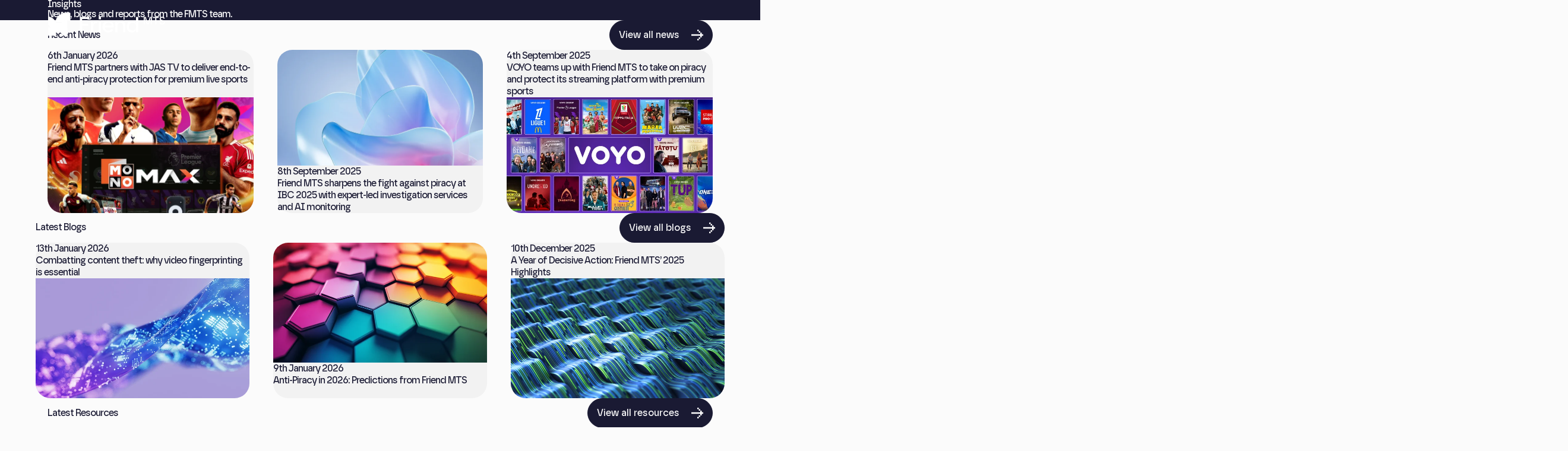

--- FILE ---
content_type: text/html; charset=UTF-8
request_url: https://www.friendmts.com/insights
body_size: 14223
content:
<!doctype html><html lang="en" class="no-js"><head>
        <title>Friend MTS Insights | Impact of Streaming Piracy | Friend MTS</title>
        <meta charset="utf-8">
        <meta http-equiv="x-ua-compatible" content="ie=edge">
        <link rel="preload" href="//www.friendmts.com/hubfs/raw_assets/public/friendmts/fonts/safiro-regular-webfont.woff2" as="font" type="font/woff2" crossorigin="">
        <link rel="preload" href="//www.friendmts.com/hubfs/raw_assets/public/friendmts/fonts/safiro-medium-webfont.woff2" as="font" type="font/woff2" crossorigin="">
        <link rel="preconnect" href="https://www.googletagmanager.com" crossorigin="">
        <link rel="preconnect" href="https://www.google-analytics.com" crossorigin="">
        
            <meta property="og:image" content="//www.friendmts.com/hubfs/raw_assets/public/friendmts/images/social-share.jpg">
            <meta name="twitter:image" content="//www.friendmts.com/hubfs/raw_assets/public/friendmts/images/social-share.jpg">
		
        
            
                <meta name="description" content="Explore expert insights on the impact of streaming piracy and media cybersecurity. Stay ahead with news, blogs and resources from the Friend MTS team.">
            
        
        <meta name="viewport" content="width=device-width, initial-scale=1">

    
    <meta property="og:description" content="Explore expert insights on the impact of streaming piracy and media cybersecurity. Stay ahead with news, blogs and resources from the Friend MTS team.">
    <meta property="og:title" content="Friend MTS Insights | Impact of Streaming Piracy">
    <meta name="twitter:description" content="Explore expert insights on the impact of streaming piracy and media cybersecurity. Stay ahead with news, blogs and resources from the Friend MTS team.">
    <meta name="twitter:title" content="Friend MTS Insights | Impact of Streaming Piracy">

    

    
    <style>
a.cta_button{-moz-box-sizing:content-box !important;-webkit-box-sizing:content-box !important;box-sizing:content-box !important;vertical-align:middle}.hs-breadcrumb-menu{list-style-type:none;margin:0px 0px 0px 0px;padding:0px 0px 0px 0px}.hs-breadcrumb-menu-item{float:left;padding:10px 0px 10px 10px}.hs-breadcrumb-menu-divider:before{content:'›';padding-left:10px}.hs-featured-image-link{border:0}.hs-featured-image{float:right;margin:0 0 20px 20px;max-width:50%}@media (max-width: 568px){.hs-featured-image{float:none;margin:0;width:100%;max-width:100%}}.hs-screen-reader-text{clip:rect(1px, 1px, 1px, 1px);height:1px;overflow:hidden;position:absolute !important;width:1px}
</style>

<link rel="stylesheet" href="https://www.friendmts.com/hubfs/hub_generated/template_assets/1/77712741572/1768578461973/template_styles.min.css">
<!-- Editor Styles -->
<style id="hs_editor_style" type="text/css">
/* HubSpot Non-stacked Media Query Styles */
@media (min-width:768px) {
  .dnd_area-row-0-vertical-alignment > .row-fluid {
    display: -ms-flexbox !important;
    -ms-flex-direction: row;
    display: flex !important;
    flex-direction: row;
  }
  .dnd_area-column-1-vertical-alignment {
    display: -ms-flexbox !important;
    -ms-flex-direction: column !important;
    -ms-flex-pack: start !important;
    display: flex !important;
    flex-direction: column !important;
    justify-content: flex-start !important;
  }
  .dnd_area-column-1-vertical-alignment > div {
    flex-shrink: 0 !important;
  }
}
</style>
    

    
<!--  Added by GoogleTagManager integration -->
<script>
var _hsp = window._hsp = window._hsp || [];
window.dataLayer = window.dataLayer || [];
function gtag(){dataLayer.push(arguments);}

var useGoogleConsentModeV2 = true;
var waitForUpdateMillis = 1000;



var hsLoadGtm = function loadGtm() {
    if(window._hsGtmLoadOnce) {
      return;
    }

    if (useGoogleConsentModeV2) {

      gtag('set','developer_id.dZTQ1Zm',true);

      gtag('consent', 'default', {
      'ad_storage': 'denied',
      'analytics_storage': 'denied',
      'ad_user_data': 'denied',
      'ad_personalization': 'denied',
      'wait_for_update': waitForUpdateMillis
      });

      _hsp.push(['useGoogleConsentModeV2'])
    }

    (function(w,d,s,l,i){w[l]=w[l]||[];w[l].push({'gtm.start':
    new Date().getTime(),event:'gtm.js'});var f=d.getElementsByTagName(s)[0],
    j=d.createElement(s),dl=l!='dataLayer'?'&l='+l:'';j.async=true;j.src=
    'https://www.googletagmanager.com/gtm.js?id='+i+dl;f.parentNode.insertBefore(j,f);
    })(window,document,'script','dataLayer','GTM-M2MHG64');

    window._hsGtmLoadOnce = true;
};

_hsp.push(['addPrivacyConsentListener', function(consent){
  if(consent.allowed || (consent.categories && consent.categories.analytics)){
    hsLoadGtm();
  }
}]);

</script>

<!-- /Added by GoogleTagManager integration -->

    <link rel="canonical" href="https://www.friendmts.com/insights">

<!-- Start VWO Async SmartCode -->
<link rel="preconnect" href="https://dev.visualwebsiteoptimizer.com">
<script type="text/javascript" id="vwoCode">
window._vwo_code || (function() {
var account_id=1067007,
version=2.1,
settings_tolerance=2000,
hide_element='body',
hide_element_style = 'opacity:0 !important;filter:alpha(opacity=0) !important;background:none !important;transition:none !important;',
/* DO NOT EDIT BELOW THIS LINE */
f=false,w=window,d=document,v=d.querySelector('#vwoCode'),cK='_vwo_'+account_id+'_settings',cc={};try{var c=JSON.parse(localStorage.getItem('_vwo_'+account_id+'_config'));cc=c&&typeof c==='object'?c:{}}catch(e){}var stT=cc.stT==='session'?w.sessionStorage:w.localStorage;code={nonce:v&&v.nonce,use_existing_jquery:function(){return typeof use_existing_jquery!=='undefined'?use_existing_jquery:undefined},library_tolerance:function(){return typeof library_tolerance!=='undefined'?library_tolerance:undefined},settings_tolerance:function(){return cc.sT||settings_tolerance},hide_element_style:function(){return'{'+(cc.hES||hide_element_style)+'}'},hide_element:function(){if(performance.getEntriesByName('first-contentful-paint')[0]){return''}return typeof cc.hE==='string'?cc.hE:hide_element},getVersion:function(){return version},finish:function(e){if(!f){f=true;var t=d.getElementById('_vis_opt_path_hides');if(t)t.parentNode.removeChild(t);if(e)(new Image).src='https://dev.visualwebsiteoptimizer.com/ee.gif?a='+account_id+e}},finished:function(){return f},addScript:function(e){var t=d.createElement('script');t.type='text/javascript';if(e.src){t.src=e.src}else{t.text=e.text}v&&t.setAttribute('nonce',v.nonce);d.getElementsByTagName('head')[0].appendChild(t)},load:function(e,t){var n=this.getSettings(),i=d.createElement('script'),r=this;t=t||{};if(n){i.textContent=n;d.getElementsByTagName('head')[0].appendChild(i);if(!w.VWO||VWO.caE){stT.removeItem(cK);r.load(e)}}else{var o=new XMLHttpRequest;o.open('GET',e,true);o.withCredentials=!t.dSC;o.responseType=t.responseType||'text';o.onload=function(){if(t.onloadCb){return t.onloadCb(o,e)}if(o.status===200||o.status===304){_vwo_code.addScript({text:o.responseText})}else{_vwo_code.finish('&e=loading_failure:'+e)}};o.onerror=function(){if(t.onerrorCb){return t.onerrorCb(e)}_vwo_code.finish('&e=loading_failure:'+e)};o.send()}},getSettings:function(){try{var e=stT.getItem(cK);if(!e){return}e=JSON.parse(e);if(Date.now()>e.e){stT.removeItem(cK);return}return e.s}catch(e){return}},init:function(){if(d.URL.indexOf('__vwo_disable__')>-1)return;var e=this.settings_tolerance();w._vwo_settings_timer=setTimeout(function(){_vwo_code.finish();stT.removeItem(cK)},e);var t;if(this.hide_element()!=='body'){t=d.createElement('style');var n=this.hide_element(),i=n?n+this.hide_element_style():'',r=d.getElementsByTagName('head')[0];t.setAttribute('id','_vis_opt_path_hides');v&&t.setAttribute('nonce',v.nonce);t.setAttribute('type','text/css');if(t.styleSheet)t.styleSheet.cssText=i;else t.appendChild(d.createTextNode(i));r.appendChild(t)}else{t=d.getElementsByTagName('head')[0];var i=d.createElement('div');i.style.cssText='z-index: 2147483647 !important;position: fixed !important;left: 0 !important;top: 0 !important;width: 100% !important;height: 100% !important;background: white !important;display: block !important;';i.setAttribute('id','_vis_opt_path_hides');i.classList.add('_vis_hide_layer');t.parentNode.insertBefore(i,t.nextSibling)}var o=window._vis_opt_url||d.URL,s='https://dev.visualwebsiteoptimizer.com/j.php?a='+account_id+'&u='+encodeURIComponent(o)+'&vn='+version;if(w.location.search.indexOf('_vwo_xhr')!==-1){this.addScript({src:s})}else{this.load(s+'&x=true')}}};w._vwo_code=code;code.init();})();
</script>
<!-- End VWO Async SmartCode --> 
<meta property="og:url" content="https://www.friendmts.com/insights">
<meta name="twitter:card" content="summary">
<meta http-equiv="content-language" content="en">






        <style>
            @font-face {
                font-family: "Safiro";
                font-display: swap;
                font-style: normal;
                font-weight: 400;
                src:
                url("//www.friendmts.com/hubfs/raw_assets/public/friendmts/fonts/safiro-regular-webfont.woff2") format("woff2");
            }
            @font-face {
                font-family: "Safiro";
                font-display: swap;
                font-style: italic;
                font-weight: 400;
                src:
                url("//www.friendmts.com/hubfs/raw_assets/public/friendmts/fonts/safiro-regularitalic-webfont.woff2") format("woff2");
            }
            @font-face {
                font-family: "Safiro";
                font-display: swap;
                font-style: normal;
                font-weight: 500;
                src:
                url("//www.friendmts.com/hubfs/raw_assets/public/friendmts/fonts/safiro-medium-webfont.woff2") format("woff2");
            }
            @font-face {
                font-family: "Safiro";
                font-display: swap;
                font-style: italic;
                font-weight: 500;
                src:
                url("//www.friendmts.com/hubfs/raw_assets/public/friendmts/fonts/safiro-mediumitalic-webfont.woff2") format("woff2");
            }
            @font-face {
                font-family: "Safiro";
                font-display: swap;
                font-style: normal;
                font-weight: 700;
                src:
                url("//www.friendmts.com/hubfs/raw_assets/public/friendmts/fonts/safiro-bold-webfont.woff2") format("woff2");
            }
        </style>
        
        <script>
			/*! modernizr 3.6.0 (Custom Build) | MIT *
			 * https://modernizr.com/download/?-objectfit-touchevents-mq-setclasses-shiv !*/
			!(function(e, t, n) {
				function r(e, t) {
					return typeof e === t;
				}
				function o() {
					var e, t, n, o, i, a, s;
					for (var l in C)
						if (C.hasOwnProperty(l)) {
							if (((e = []), (t = C[l]), t.name && (e.push(t.name.toLowerCase()), t.options && t.options.aliases && t.options.aliases.length))) for (n = 0; n < t.options.aliases.length; n++) e.push(t.options.aliases[n].toLowerCase());
							for (o = r(t.fn, "function") ? t.fn() : t.fn, i = 0; i < e.length; i++)
								(a = e[i]), (s = a.split(".")), 1 === s.length ? (Modernizr[s[0]] = o) : (!Modernizr[s[0]] || Modernizr[s[0]] instanceof Boolean || (Modernizr[s[0]] = new Boolean(Modernizr[s[0]])), (Modernizr[s[0]][s[1]] = o)), y.push((o ? "" : "no-") + s.join("-"));
						}
				}
				function i(e) {
					var t = b.className,
						n = Modernizr._config.classPrefix || "";
					if ((E && (t = t.baseVal), Modernizr._config.enableJSClass)) {
						var r = new RegExp("(^|\\s)" + n + "no-js(\\s|$)");
						t = t.replace(r, "$1" + n + "js$2");
					}
					Modernizr._config.enableClasses && ((t += " " + n + e.join(" " + n)), E ? (b.className.baseVal = t) : (b.className = t));
				}
				function a() {
					return "function" != typeof t.createElement ? t.createElement(arguments[0]) : E ? t.createElementNS.call(t, "http://www.w3.org/2000/svg", arguments[0]) : t.createElement.apply(t, arguments);
				}
				function s() {
					var e = t.body;
					return e || ((e = a(E ? "svg" : "body")), (e.fake = !0)), e;
				}
				function l(e, n, r, o) {
					var i,
						l,
						u,
						c,
						f = "modernizr",
						d = a("div"),
						p = s();
					if (parseInt(r, 10)) for (; r--; ) (u = a("div")), (u.id = o ? o[r] : f + (r + 1)), d.appendChild(u);
					return (
						(i = a("style")),
						(i.type = "text/css"),
						(i.id = "s" + f),
						(p.fake ? p : d).appendChild(i),
						p.appendChild(d),
						i.styleSheet ? (i.styleSheet.cssText = e) : i.appendChild(t.createTextNode(e)),
						(d.id = f),
						p.fake && ((p.style.background = ""), (p.style.overflow = "hidden"), (c = b.style.overflow), (b.style.overflow = "hidden"), b.appendChild(p)),
						(l = n(d, e)),
						p.fake ? (p.parentNode.removeChild(p), (b.style.overflow = c), b.offsetHeight) : d.parentNode.removeChild(d),
						!!l
					);
				}
				function u(e) {
					return e
						.replace(/([a-z])-([a-z])/g, function(e, t, n) {
							return t + n.toUpperCase();
						})
						.replace(/^-/, "");
				}
				function c(e, t) {
					return !!~("" + e).indexOf(t);
				}
				function f(e, t) {
					return function() {
						return e.apply(t, arguments);
					};
				}
				function d(e, t, n) {
					var o;
					for (var i in e) if (e[i] in t) return n === !1 ? e[i] : ((o = t[e[i]]), r(o, "function") ? f(o, n || t) : o);
					return !1;
				}
				function p(e) {
					return e
						.replace(/([A-Z])/g, function(e, t) {
							return "-" + t.toLowerCase();
						})
						.replace(/^ms-/, "-ms-");
				}
				function m(t, n, r) {
					var o;
					if ("getComputedStyle" in e) {
						o = getComputedStyle.call(e, t, n);
						var i = e.console;
						if (null !== o) r && (o = o.getPropertyValue(r));
						else if (i) {
							var a = i.error ? "error" : "log";
							i[a].call(i, "getComputedStyle returning null, its possible modernizr test results are inaccurate");
						}
					} else o = !n && t.currentStyle && t.currentStyle[r];
					return o;
				}
				function h(t, r) {
					var o = t.length;
					if ("CSS" in e && "supports" in e.CSS) {
						for (; o--; ) if (e.CSS.supports(p(t[o]), r)) return !0;
						return !1;
					}
					if ("CSSSupportsRule" in e) {
						for (var i = []; o--; ) i.push("(" + p(t[o]) + ":" + r + ")");
						return (
							(i = i.join(" or ")),
							l("@supports (" + i + ") { #modernizr { position: absolute; } }", function(e) {
								return "absolute" == m(e, null, "position");
							})
						);
					}
					return n;
				}
				function v(e, t, o, i) {
					function s() {
						f && (delete F.style, delete F.modElem);
					}
					if (((i = r(i, "undefined") ? !1 : i), !r(o, "undefined"))) {
						var l = h(e, o);
						if (!r(l, "undefined")) return l;
					}
					for (var f, d, p, m, v, g = ["modernizr", "tspan", "samp"]; !F.style && g.length; ) (f = !0), (F.modElem = a(g.shift())), (F.style = F.modElem.style);
					for (p = e.length, d = 0; p > d; d++)
						if (((m = e[d]), (v = F.style[m]), c(m, "-") && (m = u(m)), F.style[m] !== n)) {
							if (i || r(o, "undefined")) return s(), "pfx" == t ? m : !0;
							try {
								F.style[m] = o;
							} catch (y) {}
							if (F.style[m] != v) return s(), "pfx" == t ? m : !0;
						}
					return s(), !1;
				}
				function g(e, t, n, o, i) {
					var a = e.charAt(0).toUpperCase() + e.slice(1),
						s = (e + " " + z.join(a + " ") + a).split(" ");
					return r(t, "string") || r(t, "undefined") ? v(s, t, o, i) : ((s = (e + " " + T.join(a + " ") + a).split(" ")), d(s, t, n));
				}
				var y = [],
					C = [],
					S = {
						_version: "3.6.0",
						_config: { classPrefix: "", enableClasses: !0, enableJSClass: !0, usePrefixes: !0 },
						_q: [],
						on: function(e, t) {
							var n = this;
							setTimeout(function() {
								t(n[e]);
							}, 0);
						},
						addTest: function(e, t, n) {
							C.push({ name: e, fn: t, options: n });
						},
						addAsyncTest: function(e) {
							C.push({ name: null, fn: e });
						},
					},
					Modernizr = function() {};
				(Modernizr.prototype = S), (Modernizr = new Modernizr());
				var b = t.documentElement,
					E = "svg" === b.nodeName.toLowerCase();
				E ||
					!(function(e, t) {
						function n(e, t) {
							var n = e.createElement("p"),
								r = e.getElementsByTagName("head")[0] || e.documentElement;
							return (n.innerHTML = "x<style>" + t + "</style>"), r.insertBefore(n.lastChild, r.firstChild);
						}
						function r() {
							var e = C.elements;
							return "string" == typeof e ? e.split(" ") : e;
						}
						function o(e, t) {
							var n = C.elements;
							"string" != typeof n && (n = n.join(" ")), "string" != typeof e && (e = e.join(" ")), (C.elements = n + " " + e), u(t);
						}
						function i(e) {
							var t = y[e[v]];
							return t || ((t = {}), g++, (e[v] = g), (y[g] = t)), t;
						}
						function a(e, n, r) {
							if ((n || (n = t), f)) return n.createElement(e);
							r || (r = i(n));
							var o;
							return (o = r.cache[e] ? r.cache[e].cloneNode() : h.test(e) ? (r.cache[e] = r.createElem(e)).cloneNode() : r.createElem(e)), !o.canHaveChildren || m.test(e) || o.tagUrn ? o : r.frag.appendChild(o);
						}
						function s(e, n) {
							if ((e || (e = t), f)) return e.createDocumentFragment();
							n = n || i(e);
							for (var o = n.frag.cloneNode(), a = 0, s = r(), l = s.length; l > a; a++) o.createElement(s[a]);
							return o;
						}
						function l(e, t) {
							t.cache || ((t.cache = {}), (t.createElem = e.createElement), (t.createFrag = e.createDocumentFragment), (t.frag = t.createFrag())),
								(e.createElement = function(n) {
									return C.shivMethods ? a(n, e, t) : t.createElem(n);
								}),
								(e.createDocumentFragment = Function(
									"h,f",
									"return function(){var n=f.cloneNode(),c=n.createElement;h.shivMethods&&(" +
										r()
											.join()
											.replace(/[\w\-:]+/g, function(e) {
												return t.createElem(e), t.frag.createElement(e), 'c("' + e + '")';
											}) +
										");return n}"
								)(C, t.frag));
						}
						function u(e) {
							e || (e = t);
							var r = i(e);
							return !C.shivCSS || c || r.hasCSS || (r.hasCSS = !!n(e, "article,aside,dialog,figcaption,figure,footer,header,hgroup,main,nav,section{display:block}mark{background:#FF0;color:#000}template{display:none}")), f || l(e, r), e;
						}
						var c,
							f,
							d = "3.7.3",
							p = e.html5 || {},
							m = /^<|^(?:button|map|select|textarea|object|iframe|option|optgroup)$/i,
							h = /^(?:a|b|code|div|fieldset|h1|h2|h3|h4|h5|h6|i|label|li|ol|p|q|span|strong|style|table|tbody|td|th|tr|ul)$/i,
							v = "_html5shiv",
							g = 0,
							y = {};
						!(function() {
							try {
								var e = t.createElement("a");
								(e.innerHTML = "<xyz></xyz>"),
									(c = "hidden" in e),
									(f =
										1 == e.childNodes.length ||
										(function() {
											t.createElement("a");
											var e = t.createDocumentFragment();
											return "undefined" == typeof e.cloneNode || "undefined" == typeof e.createDocumentFragment || "undefined" == typeof e.createElement;
										})());
							} catch (n) {
								(c = !0), (f = !0);
							}
						})();
						var C = {
							elements: p.elements || "abbr article aside audio bdi canvas data datalist details dialog figcaption figure footer header hgroup main mark meter nav output picture progress section summary template time video",
							version: d,
							shivCSS: p.shivCSS !== !1,
							supportsUnknownElements: f,
							shivMethods: p.shivMethods !== !1,
							type: "default",
							shivDocument: u,
							createElement: a,
							createDocumentFragment: s,
							addElements: o,
						};
						(e.html5 = C), u(t), "object" == typeof module && module.exports && (module.exports = C);
					})("undefined" != typeof e ? e : this, t);
				var x = S._config.usePrefixes ? " -webkit- -moz- -o- -ms- ".split(" ") : ["", ""];
				S._prefixes = x;
				var _ = (function() {
					var t = e.matchMedia || e.msMatchMedia;
					return t
						? function(e) {
								var n = t(e);
								return (n && n.matches) || !1;
						  }
						: function(t) {
								var n = !1;
								return (
									l("@media " + t + " { #modernizr { position: absolute; } }", function(t) {
										n = "absolute" == (e.getComputedStyle ? e.getComputedStyle(t, null) : t.currentStyle).position;
									}),
									n
								);
						  };
				})();
				S.mq = _;
				var w = (S.testStyles = l);
				Modernizr.addTest("touchevents", function() {
					var n;
					if ("ontouchstart" in e || (e.DocumentTouch && t instanceof DocumentTouch)) n = !0;
					else {
						var r = ["@media (", x.join("touch-enabled),("), "heartz", ")", "{ #modernizr { top:9px;position:absolute}}"].join("");
						w(r, function(e) {
							n = 9 === e.offsetTop;
						});
					}
					return n;
				});
				var j = "Moz O ms Webkit",
					z = S._config.usePrefixes ? j.split(" ") : [];
				S._cssomPrefixes = z;
				var N = function(t) {
					var r,
						o = x.length,
						i = e.CSSRule;
					if ("undefined" == typeof i) return n;
					if (!t) return !1;
					if (((t = t.replace(/^@/, "")), (r = t.replace(/-/g, "_").toUpperCase() + "_RULE"), r in i)) return "@" + t;
					for (var a = 0; o > a; a++) {
						var s = x[a],
							l = s.toUpperCase() + "_" + r;
						if (l in i) return "@-" + s.toLowerCase() + "-" + t;
					}
					return !1;
				};
				S.atRule = N;
				var T = S._config.usePrefixes ? j.toLowerCase().split(" ") : [];
				S._domPrefixes = T;
				var k = { elem: a("modernizr") };
				Modernizr._q.push(function() {
					delete k.elem;
				});
				var F = { style: k.elem.style };
				Modernizr._q.unshift(function() {
					delete F.style;
				}),
					(S.testAllProps = g);
				var M = (S.prefixed = function(e, t, n) {
					return 0 === e.indexOf("@") ? N(e) : (-1 != e.indexOf("-") && (e = u(e)), t ? g(e, t, n) : g(e, "pfx"));
				});
				Modernizr.addTest("objectfit", !!M("objectFit"), { aliases: ["object-fit"] }), o(), i(y), delete S.addTest, delete S.addAsyncTest;
				for (var P = 0; P < Modernizr._q.length; P++) Modernizr._q[P]();
				e.Modernizr = Modernizr;
			})(window, document);
		</script>
        
            <link href="https://www.friendmts.com/hubfs/favicon-3.png" type="image/ico" rel="icon">
        
        <link rel="apple-touch-icon" href="//www.friendmts.com/hubfs/raw_assets/public/friendmts/images/icons/apple-touch-icon.png">
		<link rel="manifest" href="//www.friendmts.com/hubfs/raw_assets/public/friendmts/images/icons/manifest.json">
    <meta name="generator" content="HubSpot"></head>
    <body class="is-insights">
<!--  Added by GoogleTagManager integration -->
<noscript><iframe src="https://www.googletagmanager.com/ns.html?id=GTM-M2MHG64" height="0" width="0" style="display:none;visibility:hidden"></iframe></noscript>

<!-- /Added by GoogleTagManager integration -->

        <main id="main-content">
            
                <div data-global-resource-path="friendmts/templates/partials/header.html"><a href="#main-content">Skip to content</a>
<nav class="c-navbar" id="js-navbar">
    <div class="c-navbar__wrapper">
        <div class="g-container">
            <div class="g-row">
                <div class="c-navbar__container">
                    <a href="/" class="c-navbar__brand">
                        <lottie-player src="https://www.friendmts.com/hubfs/raw_assets/public/friendmts/json/logo.json" disableshadowdom loop id="lottie-nav-logo" autoplay renderer="svg"></lottie-player>
                        <span class="u-visually-hide">Home</span>
                    </a>                    
                </div>
            </div>
        </div>
    </div>
    <div id="hs_cos_wrapper_navigation-primary" class="hs_cos_wrapper hs_cos_wrapper_widget hs_cos_wrapper_type_module" style="" data-hs-cos-general-type="widget" data-hs-cos-type="module">


<div class="c-navbar__links" id="js-navbar-links">
    
        <ul class="c-navbar__list">
            
                
                <li class="c-navbar__item c-navbar__item--dropdown">
                    
                        <a href="https://www.friendmts.com/solutions" class="c-navbar__link">Solutions
                            <span class="c-navbar__link-dropdown-icon">
<svg viewbox="0 0 22 20">
    <path d="M11 0h2.75v2.857H11zM11 17.143h2.75V20H11zM13.75 2.857h2.75v2.857h-2.75zM13.75 14.286h2.75v2.857h-2.75z" />
    <path fill-rule="evenodd" d="M19.25 5.714H16.5v2.857h2.75V5.715Zm0 2.858H0v2.857h22V8.572h-2.75Zm-2.75 2.857h2.75v2.857H16.5v-2.857Z" clip-rule="evenodd" />
</svg>
</span>
                        </a>
                        <div class="c-navbar__dropdown">
                            <button class="c-navbar__dropdown-back-button">
                                
<svg viewbox="0 0 22 20">
    <path d="M11 0h2.75v2.857H11zM11 17.143h2.75V20H11zM13.75 2.857h2.75v2.857h-2.75zM13.75 14.286h2.75v2.857h-2.75z" />
    <path fill-rule="evenodd" d="M19.25 5.714H16.5v2.857h2.75V5.715Zm0 2.858H0v2.857h22V8.572h-2.75Zm-2.75 2.857h2.75v2.857H16.5v-2.857Z" clip-rule="evenodd" />
</svg>

                            </button>
                            <div class="c-navbar__dropdown-wrapper">
                                <ul class="c-navbar__dropdown-list">
                                    <li class="c-navbar__dropdown-item"><a href="https://www.friendmts.com/solutions" class="c-navbar__dropdown-link">Solutions</a></li>
                                    
                                        <li class="c-navbar__dropdown-item">
                                            <a href="https://www.friendmts.com/solutions/monitor" class="c-navbar__dropdown-link">
                                                
                                                    
    
        
        
        
        
        
        <img src="https://www.friendmts.com/hubfs/fmts%20-%20icons/Monitor.svg?noresize" srcset="https://www.friendmts.com/hubfs/fmts%20-%20icons/Monitor.svg 700w, https://www.friendmts.com/hubfs/fmts%20-%20icons/Monitor.svg 1000w, https://www.friendmts.com/hubfs/fmts%20-%20icons/Monitor.svg 1500w" alt="Monitor" class="c-navbar__dropdown-icon" width="17" height="18" loading="lazy">
    

                                                
                                                <span>Monitor</span>
                                            </a>
                                            <div class="c-navbar__dropdown-summary">Find your stolen content quickly, anywhere across the piracy landscape</div>
                                            
                                        </li>
                                    
                                        <li class="c-navbar__dropdown-item">
                                            <a href="https://www.friendmts.com/solutions/identify" class="c-navbar__dropdown-link">
                                                
                                                    
    
        
        
        
        
        
        <img src="https://www.friendmts.com/hubfs/fmts%20-%20icons/Identify.svg?noresize" srcset="https://www.friendmts.com/hubfs/fmts%20-%20icons/Identify.svg 700w, https://www.friendmts.com/hubfs/fmts%20-%20icons/Identify.svg 1000w, https://www.friendmts.com/hubfs/fmts%20-%20icons/Identify.svg 1500w" alt="Identify" class="c-navbar__dropdown-icon" width="12" height="12" loading="lazy">
    

                                                
                                                <span>Identify</span>
                                            </a>
                                            <div class="c-navbar__dropdown-summary">Identify the sources of piracy and stop content theft at the source</div>
                                            
                                        </li>
                                    
                                        <li class="c-navbar__dropdown-item">
                                            <a href="https://www.friendmts.com/solutions/disrupt" class="c-navbar__dropdown-link">
                                                
                                                    
    
        
        
        
        
        
        <img src="https://www.friendmts.com/hubfs/fmts%20-%20icons/Disrupt.svg?noresize" srcset="https://www.friendmts.com/hubfs/fmts%20-%20icons/Disrupt.svg 700w, https://www.friendmts.com/hubfs/fmts%20-%20icons/Disrupt.svg 1000w, https://www.friendmts.com/hubfs/fmts%20-%20icons/Disrupt.svg 1500w" alt="Disrupt" class="c-navbar__dropdown-icon" width="12" height="12" loading="lazy">
    

                                                
                                                <span>Disrupt</span>
                                            </a>
                                            <div class="c-navbar__dropdown-summary">Disrupt and stop pirate operations, and win back revenue</div>
                                            
                                        </li>
                                    
                                </ul>
                            </div>
                        </div>
                    
                </li>
            
                
                <li class="c-navbar__item c-navbar__item--dropdown">
                    
                        <a href="https://www.friendmts.com/technology" class="c-navbar__link">Technology
                            <span class="c-navbar__link-dropdown-icon">
<svg viewbox="0 0 22 20">
    <path d="M11 0h2.75v2.857H11zM11 17.143h2.75V20H11zM13.75 2.857h2.75v2.857h-2.75zM13.75 14.286h2.75v2.857h-2.75z" />
    <path fill-rule="evenodd" d="M19.25 5.714H16.5v2.857h2.75V5.715Zm0 2.858H0v2.857h22V8.572h-2.75Zm-2.75 2.857h2.75v2.857H16.5v-2.857Z" clip-rule="evenodd" />
</svg>
</span>
                        </a>
                        <div class="c-navbar__dropdown">
                            <button class="c-navbar__dropdown-back-button">
                                
<svg viewbox="0 0 22 20">
    <path d="M11 0h2.75v2.857H11zM11 17.143h2.75V20H11zM13.75 2.857h2.75v2.857h-2.75zM13.75 14.286h2.75v2.857h-2.75z" />
    <path fill-rule="evenodd" d="M19.25 5.714H16.5v2.857h2.75V5.715Zm0 2.858H0v2.857h22V8.572h-2.75Zm-2.75 2.857h2.75v2.857H16.5v-2.857Z" clip-rule="evenodd" />
</svg>

                            </button>
                            <div class="c-navbar__dropdown-wrapper">
                                <ul class="c-navbar__dropdown-list">
                                    <li class="c-navbar__dropdown-item"><a href="https://www.friendmts.com/technology" class="c-navbar__dropdown-link">Technology</a></li>
                                    
                                        <li class="c-navbar__dropdown-item">
                                            <a href="https://www.friendmts.com/technology/monitoring" class="c-navbar__dropdown-link">
                                                
                                                    
    
        
        
        
        
        
        <img src="https://www.friendmts.com/hubfs/fmts%20-%20icons/Monitoring.svg?noresize" srcset="https://www.friendmts.com/hubfs/fmts%20-%20icons/Monitoring.svg 700w, https://www.friendmts.com/hubfs/fmts%20-%20icons/Monitoring.svg 1000w, https://www.friendmts.com/hubfs/fmts%20-%20icons/Monitoring.svg 1500w" alt="Monitoring" class="c-navbar__dropdown-icon" width="12" height="12" loading="lazy">
    

                                                
                                                <span>Monitoring</span>
                                            </a>
                                            <div class="c-navbar__dropdown-summary"></div>
                                            
                                                <ul class="c-navbar__dropdown-sub-list">
                                                    
                                                        <li class="c-navbar__dropdown-sub-item">
                                                            <a href="https://www.friendmts.com/technology/monitoring/global-monitoring" class="c-navbar__dropdown-sub-link">Global Monitoring</a>
                                                        </li>
                                                    
                                                        <li class="c-navbar__dropdown-sub-item">
                                                            <a href="https://www.friendmts.com/technology/monitoring/regional-monitoring" class="c-navbar__dropdown-sub-link">Regional Monitoring</a>
                                                        </li>
                                                    
                                                        <li class="c-navbar__dropdown-sub-item">
                                                            <a href="https://www.friendmts.com/technology/monitoring/closed-iptv-service" class="c-navbar__dropdown-sub-link">Closed IPTV Monitoring</a>
                                                        </li>
                                                    
                                                        <li class="c-navbar__dropdown-sub-item">
                                                            <a href="https://www.friendmts.com/technology/monitoring/social-media-monitoring" class="c-navbar__dropdown-sub-link">Social Media Monitoring</a>
                                                        </li>
                                                    
                                                        <li class="c-navbar__dropdown-sub-item">
                                                            <a href="https://www.friendmts.com/technology/fingerprinting" class="c-navbar__dropdown-sub-link">Fingerprinting</a>
                                                        </li>
                                                    
                                                </ul>
                                            
                                        </li>
                                    
                                        <li class="c-navbar__dropdown-item">
                                            <a href="https://www.friendmts.com/technology/watermarking" class="c-navbar__dropdown-link">
                                                
                                                    
    
        
        
        
        
        
        <img src="https://www.friendmts.com/hubfs/fmts%20-%20icons/Watermarking.svg?noresize" srcset="https://www.friendmts.com/hubfs/fmts%20-%20icons/Watermarking.svg 700w, https://www.friendmts.com/hubfs/fmts%20-%20icons/Watermarking.svg 1000w, https://www.friendmts.com/hubfs/fmts%20-%20icons/Watermarking.svg 1500w" alt="Watermarking" class="c-navbar__dropdown-icon" width="12" height="12" loading="lazy">
    

                                                
                                                <span>Watermarking</span>
                                            </a>
                                            <div class="c-navbar__dropdown-summary"></div>
                                            
                                                <ul class="c-navbar__dropdown-sub-list">
                                                    
                                                        <li class="c-navbar__dropdown-sub-item">
                                                            <a href="https://www.friendmts.com/technology/watermarking/subscriber" class="c-navbar__dropdown-sub-link">Subscriber Watermarking</a>
                                                        </li>
                                                    
                                                        <li class="c-navbar__dropdown-sub-item">
                                                            <a href="https://www.friendmts.com/technology/watermarking/distribution" class="c-navbar__dropdown-sub-link">Distribution Watermarking</a>
                                                        </li>
                                                    
                                                </ul>
                                            
                                        </li>
                                    
                                        <li class="c-navbar__dropdown-item">
                                            <a href="https://www.friendmts.com/technology/blocking" class="c-navbar__dropdown-link">
                                                
                                                    
    
        
        
        
        
        
        <img src="https://www.friendmts.com/hubfs/fmts%20-%20icons/Blocking.svg?noresize" srcset="https://www.friendmts.com/hubfs/fmts%20-%20icons/Blocking.svg 700w, https://www.friendmts.com/hubfs/fmts%20-%20icons/Blocking.svg 1000w, https://www.friendmts.com/hubfs/fmts%20-%20icons/Blocking.svg 1500w" alt="Blocking" class="c-navbar__dropdown-icon" width="12" height="12" loading="lazy">
    

                                                
                                                <span>Blocking</span>
                                            </a>
                                            <div class="c-navbar__dropdown-summary"></div>
                                            
                                                <ul class="c-navbar__dropdown-sub-list">
                                                    
                                                        <li class="c-navbar__dropdown-sub-item">
                                                            <a href="https://www.friendmts.com/technology/blocking/server-blocking" class="c-navbar__dropdown-sub-link">Dynamic Server Blocking</a>
                                                        </li>
                                                    
                                                        <li class="c-navbar__dropdown-sub-item">
                                                            <a href="https://www.friendmts.com/technology/blocking/domain-blocking" class="c-navbar__dropdown-sub-link">Domain Blocking</a>
                                                        </li>
                                                    
                                                        <li class="c-navbar__dropdown-sub-item">
                                                            <a href="https://www.friendmts.com/technology/blocking/legal-services" class="c-navbar__dropdown-sub-link">Legal Consultancy &amp; Support</a>
                                                        </li>
                                                    
                                                </ul>
                                            
                                        </li>
                                    
                                        <li class="c-navbar__dropdown-item">
                                            <a href="https://www.friendmts.com/solutions/disrupt/investigations" class="c-navbar__dropdown-link">
                                                
                                                    
    
        
        
        
        
        
        <img src="https://www.friendmts.com/hubfs/fmts%20-%20icons/Disrupt.svg?noresize" srcset="https://www.friendmts.com/hubfs/fmts%20-%20icons/Disrupt.svg 700w, https://www.friendmts.com/hubfs/fmts%20-%20icons/Disrupt.svg 1000w, https://www.friendmts.com/hubfs/fmts%20-%20icons/Disrupt.svg 1500w" alt="Investigations" class="c-navbar__dropdown-icon" width="12" height="12" loading="lazy">
    

                                                
                                                <span>Investigations</span>
                                            </a>
                                            <div class="c-navbar__dropdown-summary"></div>
                                            
                                        </li>
                                    
                                </ul>
                            </div>
                        </div>
                    
                </li>
            
                
                <li class="c-navbar__item c-navbar__item--dropdown">
                    
                        <a href="https://www.friendmts.com/for-you" class="c-navbar__link">For you
                            <span class="c-navbar__link-dropdown-icon">
<svg viewbox="0 0 22 20">
    <path d="M11 0h2.75v2.857H11zM11 17.143h2.75V20H11zM13.75 2.857h2.75v2.857h-2.75zM13.75 14.286h2.75v2.857h-2.75z" />
    <path fill-rule="evenodd" d="M19.25 5.714H16.5v2.857h2.75V5.715Zm0 2.858H0v2.857h22V8.572h-2.75Zm-2.75 2.857h2.75v2.857H16.5v-2.857Z" clip-rule="evenodd" />
</svg>
</span>
                        </a>
                        <div class="c-navbar__dropdown">
                            <button class="c-navbar__dropdown-back-button">
                                
<svg viewbox="0 0 22 20">
    <path d="M11 0h2.75v2.857H11zM11 17.143h2.75V20H11zM13.75 2.857h2.75v2.857h-2.75zM13.75 14.286h2.75v2.857h-2.75z" />
    <path fill-rule="evenodd" d="M19.25 5.714H16.5v2.857h2.75V5.715Zm0 2.858H0v2.857h22V8.572h-2.75Zm-2.75 2.857h2.75v2.857H16.5v-2.857Z" clip-rule="evenodd" />
</svg>

                            </button>
                            <div class="c-navbar__dropdown-wrapper">
                                <ul class="c-navbar__dropdown-list">
                                    <li class="c-navbar__dropdown-item"><a href="https://www.friendmts.com/for-you" class="c-navbar__dropdown-link">For you</a></li>
                                    
                                        <li class="c-navbar__dropdown-item">
                                            <a href="https://www.friendmts.com/for-you/broadcast" class="c-navbar__dropdown-link">
                                                
                                                <span>Broadcast &amp; Pay TV</span>
                                            </a>
                                            <div class="c-navbar__dropdown-summary">Fight against the theft of premium linear content</div>
                                            
                                        </li>
                                    
                                        <li class="c-navbar__dropdown-item">
                                            <a href="https://www.friendmts.com/for-you/content-owners" class="c-navbar__dropdown-link">
                                                
                                                <span>Content Owners</span>
                                            </a>
                                            <div class="c-navbar__dropdown-summary">Protect your rights, safeguard your revenues</div>
                                            
                                        </li>
                                    
                                        <li class="c-navbar__dropdown-item">
                                            <a href="https://www.friendmts.com/for-you/streaming-services" class="c-navbar__dropdown-link">
                                                
                                                <span>Streaming / OTT</span>
                                            </a>
                                            <div class="c-navbar__dropdown-summary">Highly effective protection where you need it most</div>
                                            
                                        </li>
                                    
                                        <li class="c-navbar__dropdown-item">
                                            <a href="https://www.friendmts.com/for-you/live-sports" class="c-navbar__dropdown-link">
                                                
                                                <span>Live Sports</span>
                                            </a>
                                            <div class="c-navbar__dropdown-summary">The #1 anti-piracy solutions for live content</div>
                                            
                                        </li>
                                    
                                        <li class="c-navbar__dropdown-item">
                                            <a href="https://www.friendmts.com/for-you/video-on-demand" class="c-navbar__dropdown-link">
                                                
                                                <span>VOD</span>
                                            </a>
                                            <div class="c-navbar__dropdown-summary">Premium content deserves premium protection</div>
                                            
                                        </li>
                                    
                                </ul>
                            </div>
                        </div>
                    
                </li>
            
                
                <li class="c-navbar__item c-navbar__item--dropdown">
                    
                        <a href="https://www.friendmts.com/insights" class="c-navbar__link">Insights
                            <span class="c-navbar__link-dropdown-icon">
<svg viewbox="0 0 22 20">
    <path d="M11 0h2.75v2.857H11zM11 17.143h2.75V20H11zM13.75 2.857h2.75v2.857h-2.75zM13.75 14.286h2.75v2.857h-2.75z" />
    <path fill-rule="evenodd" d="M19.25 5.714H16.5v2.857h2.75V5.715Zm0 2.858H0v2.857h22V8.572h-2.75Zm-2.75 2.857h2.75v2.857H16.5v-2.857Z" clip-rule="evenodd" />
</svg>
</span>
                        </a>
                        <div class="c-navbar__dropdown">
                            <button class="c-navbar__dropdown-back-button">
                                
<svg viewbox="0 0 22 20">
    <path d="M11 0h2.75v2.857H11zM11 17.143h2.75V20H11zM13.75 2.857h2.75v2.857h-2.75zM13.75 14.286h2.75v2.857h-2.75z" />
    <path fill-rule="evenodd" d="M19.25 5.714H16.5v2.857h2.75V5.715Zm0 2.858H0v2.857h22V8.572h-2.75Zm-2.75 2.857h2.75v2.857H16.5v-2.857Z" clip-rule="evenodd" />
</svg>

                            </button>
                            <div class="c-navbar__dropdown-wrapper">
                                <ul class="c-navbar__dropdown-list">
                                    <li class="c-navbar__dropdown-item"><a href="https://www.friendmts.com/insights" class="c-navbar__dropdown-link">Insights</a></li>
                                    
                                        <li class="c-navbar__dropdown-item">
                                            <a href="https://www.friendmts.com/blog" class="c-navbar__dropdown-link">
                                                
                                                <span>Blog</span>
                                            </a>
                                            <div class="c-navbar__dropdown-summary">The latest insights and analysis</div>
                                            
                                        </li>
                                    
                                        <li class="c-navbar__dropdown-item">
                                            <a href="https://www.friendmts.com/news" class="c-navbar__dropdown-link">
                                                
                                                <span>News</span>
                                            </a>
                                            <div class="c-navbar__dropdown-summary">The latest press releases, articles and news</div>
                                            
                                        </li>
                                    
                                        <li class="c-navbar__dropdown-item">
                                            <a href="https://www.friendmts.com/resources" class="c-navbar__dropdown-link">
                                                
                                                <span>Resources</span>
                                            </a>
                                            <div class="c-navbar__dropdown-summary">The latest videos, white papers, and research</div>
                                            
                                        </li>
                                    
                                </ul>
                            </div>
                        </div>
                    
                </li>
            
                
                <li class="c-navbar__item ">
                    
                        <a href="https://www.friendmts.com/case-studies" class="c-navbar__link">Case studies
                            <span class="c-navbar__link-dropdown-icon">
<svg viewbox="0 0 22 20">
    <path d="M11 0h2.75v2.857H11zM11 17.143h2.75V20H11zM13.75 2.857h2.75v2.857h-2.75zM13.75 14.286h2.75v2.857h-2.75z" />
    <path fill-rule="evenodd" d="M19.25 5.714H16.5v2.857h2.75V5.715Zm0 2.858H0v2.857h22V8.572h-2.75Zm-2.75 2.857h2.75v2.857H16.5v-2.857Z" clip-rule="evenodd" />
</svg>
</span>
                        </a>
                    
                </li>
            
                
                <li class="c-navbar__item c-navbar__item--dropdown">
                    
                        <a href="https://www.friendmts.com/about-us" class="c-navbar__link">About
                            <span class="c-navbar__link-dropdown-icon">
<svg viewbox="0 0 22 20">
    <path d="M11 0h2.75v2.857H11zM11 17.143h2.75V20H11zM13.75 2.857h2.75v2.857h-2.75zM13.75 14.286h2.75v2.857h-2.75z" />
    <path fill-rule="evenodd" d="M19.25 5.714H16.5v2.857h2.75V5.715Zm0 2.858H0v2.857h22V8.572h-2.75Zm-2.75 2.857h2.75v2.857H16.5v-2.857Z" clip-rule="evenodd" />
</svg>
</span>
                        </a>
                        <div class="c-navbar__dropdown">
                            <button class="c-navbar__dropdown-back-button">
                                
<svg viewbox="0 0 22 20">
    <path d="M11 0h2.75v2.857H11zM11 17.143h2.75V20H11zM13.75 2.857h2.75v2.857h-2.75zM13.75 14.286h2.75v2.857h-2.75z" />
    <path fill-rule="evenodd" d="M19.25 5.714H16.5v2.857h2.75V5.715Zm0 2.858H0v2.857h22V8.572h-2.75Zm-2.75 2.857h2.75v2.857H16.5v-2.857Z" clip-rule="evenodd" />
</svg>

                            </button>
                            <div class="c-navbar__dropdown-wrapper">
                                <ul class="c-navbar__dropdown-list">
                                    <li class="c-navbar__dropdown-item"><a href="https://www.friendmts.com/about-us" class="c-navbar__dropdown-link">About</a></li>
                                    
                                        <li class="c-navbar__dropdown-item">
                                            <a href="https://www.friendmts.com/about-us/leadership" class="c-navbar__dropdown-link">
                                                
                                                <span>Leadership</span>
                                            </a>
                                            <div class="c-navbar__dropdown-summary">Meet the Friend MTS Executive Team</div>
                                            
                                        </li>
                                    
                                        <li class="c-navbar__dropdown-item">
                                            <a href="https://www.friendmts.com/about-us/careers" class="c-navbar__dropdown-link">
                                                
                                                <span>Careers</span>
                                            </a>
                                            <div class="c-navbar__dropdown-summary">Join our amazing teams &amp; help stop piracy</div>
                                            
                                                <ul class="c-navbar__dropdown-sub-list">
                                                    
                                                        <li class="c-navbar__dropdown-sub-item">
                                                            <a href="https://www.friendmts.com/about-us/current-vacancies" class="c-navbar__dropdown-sub-link">Current vacancies</a>
                                                        </li>
                                                    
                                                </ul>
                                            
                                        </li>
                                    
                                </ul>
                            </div>
                        </div>
                    
                </li>
            
                
                <li class="c-navbar__item ">
                    
                        <a href="https://www.friendmts.com/contact" class="c-navbar__link">Contact
                            <span class="c-navbar__link-dropdown-icon">
<svg viewbox="0 0 22 20">
    <path d="M11 0h2.75v2.857H11zM11 17.143h2.75V20H11zM13.75 2.857h2.75v2.857h-2.75zM13.75 14.286h2.75v2.857h-2.75z" />
    <path fill-rule="evenodd" d="M19.25 5.714H16.5v2.857h2.75V5.715Zm0 2.858H0v2.857h22V8.572h-2.75Zm-2.75 2.857h2.75v2.857H16.5v-2.857Z" clip-rule="evenodd" />
</svg>
</span>
                        </a>
                    
                </li>
            
        </ul>
        <div class="c-navbar__overlay"></div>
    
</div></div>
    <div class="c-navbar__menu-container">
        <div class="c-navbar__menu-wrapper">
            <button class="c-navbar__menu" id="js-navbar-menu-toggle" aria-controls="js-navbar-links">
                <svg viewbox="0 0 80 80" fill="none" xmlns="http://www.w3.org/2000/svg" class="c-navbar__menu-open">
                    <rect width="80" height="80" rx="40" fill="#F2F2F2" />
                    <rect x="0.5" y="0.5" width="79" height="79" rx="39.5" stroke="#1A1A33" stroke-opacity="0.1" />
                    <path d="M26.667 30H53.3337V33.3333H26.667V30ZM26.667 38.3333H53.3337V41.6667H26.667V38.3333ZM26.667 46.6667H53.3337V50H26.667V46.6667Z" fill="black" />
                </svg>
                <svg viewbox="0 0 80 80" fill="none" xmlns="http://www.w3.org/2000/svg" class="c-navbar__menu-close">
                    <rect width="80" height="80" rx="40" fill="#F2F2F2" />
                    <rect x="0.5" y="0.5" width="79" height="79" rx="39.5" stroke="#1A1A33" stroke-opacity="0.1" />
                    <path d="M46.9866 30.5737L39.9149 37.6437L32.8449 30.5737L30.4883 32.9304L37.5583 40.0004L30.4883 47.0704L32.8449 49.4271L39.9149 42.3571L46.9866 49.4271L49.3433 47.0704L42.2733 40.0004L49.3433 32.9304L46.9866 30.5737Z" fill="black" />
                </svg>
                <span>
                    <span class="u-visually-hide">Menu</span>
                </span>
            </button>
        </div>
    </div>
</nav></div>
            
            
    <div class="container-fluid">
<div class="row-fluid-wrapper">
<div class="row-fluid">
<div class="span12 widget-span widget-type-cell " style="" data-widget-type="cell" data-x="0" data-w="12">

<div class="row-fluid-wrapper row-depth-1 row-number-1 dnd_area-row-0-vertical-alignment dnd-section">
<div class="row-fluid ">
<div class="span12 widget-span widget-type-cell dnd-column dnd_area-column-1-vertical-alignment" style="" data-widget-type="cell" data-x="0" data-w="12">

<div class="row-fluid-wrapper row-depth-1 row-number-2 dnd-row">
<div class="row-fluid ">
<div class="span12 widget-span widget-type-custom_widget dnd-module" style="" data-widget-type="custom_widget" data-x="0" data-w="12">
<div id="hs_cos_wrapper_dnd_area-module-2" class="hs_cos_wrapper hs_cos_wrapper_widget hs_cos_wrapper_type_module" style="" data-hs-cos-general-type="widget" data-hs-cos-type="module">





    





<div class="c-masthead c-masthead--bg-primary">
    <div class="c-masthead__wrapper">
        <div class="g-row">
            
            <div class="c-masthead__content">
                
                <h1 class="c-masthead__title">Insights</h1>
                
                    <div class="c-masthead__summary">
                        <div id="hs_cos_wrapper_dnd_area-module-2_" class="hs_cos_wrapper hs_cos_wrapper_widget hs_cos_wrapper_type_inline_rich_text" style="" data-hs-cos-general-type="widget" data-hs-cos-type="inline_rich_text" data-hs-cos-field="content">News, blogs and reports from the FMTS team.</div>
                    </div>
                
            </div>
            
        </div>
    </div>
    
</div></div>

</div><!--end widget-span -->
</div><!--end row-->
</div><!--end row-wrapper -->

</div><!--end widget-span -->
</div><!--end row-->
</div><!--end row-wrapper -->

<div class="row-fluid-wrapper row-depth-1 row-number-3 dnd-section">
<div class="row-fluid ">
<div class="span12 widget-span widget-type-cell dnd-column" style="" data-widget-type="cell" data-x="0" data-w="12">

<div class="row-fluid-wrapper row-depth-1 row-number-4 dnd-row">
<div class="row-fluid ">
<div class="span12 widget-span widget-type-custom_widget dnd-module" style="" data-widget-type="custom_widget" data-x="0" data-w="12">
<div id="hs_cos_wrapper_widget_1701774127323" class="hs_cos_wrapper hs_cos_wrapper_widget hs_cos_wrapper_type_module" style="" data-hs-cos-general-type="widget" data-hs-cos-type="module">





<div class="c-blog-listing c-blog-listing--featured">
    <div class="g-row">
        <div class="c-blog-listing__header">
            <h2 class="c-blog-listing__header-title">Recent News</h2>
            
                
    
    
    <a href="https://www.friendmts.com/news" class="c-blog-listing__header-link c-btn">
        View all news
        
            
<svg viewbox="0 0 22 20">
    <path d="M11 0h2.75v2.857H11zM11 17.143h2.75V20H11zM13.75 2.857h2.75v2.857h-2.75zM13.75 14.286h2.75v2.857h-2.75z" />
    <path fill-rule="evenodd" d="M19.25 5.714H16.5v2.857h2.75V5.715Zm0 2.858H0v2.857h22V8.572h-2.75Zm-2.75 2.857h2.75v2.857H16.5v-2.857Z" clip-rule="evenodd" />
</svg>

        
    </a>

            
        </div>
    </div>
    <div class="g-row">
        
            
            
            
                        
            
            
                
                    
    
    <div class="c-blog-listing__item">
        <a href="https://www.friendmts.com/news/friend-mts-partners-with-jas-tv-to-deliver-end-to-end-anti-piracy-protection-for-premium-live-sports" class="c-blog-listing__item-link">
            <div class="c-blog-listing__item-media-container">
                <div class="c-blog-listing__item-media-wrapper">
                    
    
        
        
        
        
        
        <img src="https://www.friendmts.com/hubfs/EPL%20for%20PR_1200x1200%5B43%5D.jpg?noresize" srcset="https://www.friendmts.com/hs-fs/hubfs/EPL%20for%20PR_1200x1200%5B43%5D.jpg?length=500&amp;name=EPL%20for%20PR_1200x1200%5B43%5D.jpg 700w, https://www.friendmts.com/hs-fs/hubfs/EPL%20for%20PR_1200x1200%5B43%5D.jpg?length=600&amp;name=EPL%20for%20PR_1200x1200%5B43%5D.jpg 1000w, https://www.friendmts.com/hs-fs/hubfs/EPL%20for%20PR_1200x1200%5B43%5D.jpg?length=700&amp;name=EPL%20for%20PR_1200x1200%5B43%5D.jpg 1500w" alt="" class="c-blog-listing__item-media" loading="lazy">
    

                </div>
            </div>
            <div class="c-blog-listing__item-content">
                <div class="c-blog-listing__item-date">
    
    
        
    
    6th January 2026
</div>
                <h2 class="c-blog-listing__item-title">Friend MTS partners with JAS TV to deliver end-to-end anti-piracy protection for premium live sports</h2>
            </div>
            <div class="c-blog-listing__item-tag">Company News</div>
        </a>
    </div>


                
            
                
                    
    
    <div class="c-blog-listing__item">
        <a href="https://www.friendmts.com/news/friend-mts-sharpens-the-fight-against-piracy-at-ibc2025-with-expert-led-investigation-services-and-ai-monitoring" class="c-blog-listing__item-link">
            <div class="c-blog-listing__item-media-container">
                <div class="c-blog-listing__item-media-wrapper">
                    
    
        
        
        
        
        
        <img src="https://www.friendmts.com/hubfs/iStock-2148090719.jpg?noresize" srcset="https://www.friendmts.com/hs-fs/hubfs/iStock-2148090719.jpg?length=500&amp;name=iStock-2148090719.jpg 700w, https://www.friendmts.com/hs-fs/hubfs/iStock-2148090719.jpg?length=600&amp;name=iStock-2148090719.jpg 1000w, https://www.friendmts.com/hs-fs/hubfs/iStock-2148090719.jpg?length=700&amp;name=iStock-2148090719.jpg 1500w" alt="Expert-led investigation services and AI monitoring  " class="c-blog-listing__item-media" loading="lazy">
    

                </div>
            </div>
            <div class="c-blog-listing__item-content">
                <div class="c-blog-listing__item-date">
    
    
        
    
    8th September 2025
</div>
                <h2 class="c-blog-listing__item-title">Friend MTS sharpens the fight against piracy at IBC 2025 with expert-led investigation services and AI monitoring</h2>
            </div>
            <div class="c-blog-listing__item-tag">Company News</div>
        </a>
    </div>


                
            
                
                    
    
    <div class="c-blog-listing__item">
        <a href="https://www.friendmts.com/news/voyo-teams-up-with-friend-mts" class="c-blog-listing__item-link">
            <div class="c-blog-listing__item-media-container">
                <div class="c-blog-listing__item-media-wrapper">
                    
    
        
        
        
        
        
        <img src="https://www.friendmts.com/hubfs/VOYO2.jpg?noresize" srcset="https://www.friendmts.com/hs-fs/hubfs/VOYO2.jpg?length=500&amp;name=VOYO2.jpg 700w, https://www.friendmts.com/hs-fs/hubfs/VOYO2.jpg?length=600&amp;name=VOYO2.jpg 1000w, https://www.friendmts.com/hs-fs/hubfs/VOYO2.jpg?length=700&amp;name=VOYO2.jpg 1500w" alt="" class="c-blog-listing__item-media" loading="lazy">
    

                </div>
            </div>
            <div class="c-blog-listing__item-content">
                <div class="c-blog-listing__item-date">
    
    
        
    
    4th September 2025
</div>
                <h2 class="c-blog-listing__item-title">VOYO teams up with Friend MTS to take on piracy and protect its streaming platform with premium sports</h2>
            </div>
            <div class="c-blog-listing__item-tag">Company News</div>
        </a>
    </div>


                
            
        
    </div>
</div></div>

</div><!--end widget-span -->
</div><!--end row-->
</div><!--end row-wrapper -->

</div><!--end widget-span -->
</div><!--end row-->
</div><!--end row-wrapper -->

<div class="row-fluid-wrapper row-depth-1 row-number-5 dnd-section">
<div class="row-fluid ">
<div class="span12 widget-span widget-type-custom_widget dnd-module" style="" data-widget-type="custom_widget" data-x="0" data-w="12">
<div id="hs_cos_wrapper_widget_1701789599215" class="hs_cos_wrapper hs_cos_wrapper_widget hs_cos_wrapper_type_module" style="" data-hs-cos-general-type="widget" data-hs-cos-type="module">





<div class="c-blog-listing c-blog-listing--featured">
    <div class="g-row">
        <div class="c-blog-listing__header">
            <h2 class="c-blog-listing__header-title">Latest Blogs</h2>
            
                
    
    
    <a href="https://www.friendmts.com/blog" class="c-blog-listing__header-link c-btn">
        View all blogs
        
            
<svg viewbox="0 0 22 20">
    <path d="M11 0h2.75v2.857H11zM11 17.143h2.75V20H11zM13.75 2.857h2.75v2.857h-2.75zM13.75 14.286h2.75v2.857h-2.75z" />
    <path fill-rule="evenodd" d="M19.25 5.714H16.5v2.857h2.75V5.715Zm0 2.858H0v2.857h22V8.572h-2.75Zm-2.75 2.857h2.75v2.857H16.5v-2.857Z" clip-rule="evenodd" />
</svg>

        
    </a>

            
        </div>
    </div>
    <div class="g-row">
        
            
            
            
                        
            
            
                
                    
    
    <div class="c-blog-listing__item">
        <a href="https://www.friendmts.com/blog/combatting-content-theft-why-video-fingerprinting-is-essential" class="c-blog-listing__item-link">
            <div class="c-blog-listing__item-media-container">
                <div class="c-blog-listing__item-media-wrapper">
                    
    
        
        
        
        
        
        <img src="https://www.friendmts.com/hubfs/iStock-2157709105.jpg?noresize" srcset="https://www.friendmts.com/hs-fs/hubfs/iStock-2157709105.jpg?length=500&amp;name=iStock-2157709105.jpg 700w, https://www.friendmts.com/hs-fs/hubfs/iStock-2157709105.jpg?length=600&amp;name=iStock-2157709105.jpg 1000w, https://www.friendmts.com/hs-fs/hubfs/iStock-2157709105.jpg?length=700&amp;name=iStock-2157709105.jpg 1500w" alt="" class="c-blog-listing__item-media" loading="lazy">
    

                </div>
            </div>
            <div class="c-blog-listing__item-content">
                <div class="c-blog-listing__item-date">
    
    
        
    
    13th January 2026
</div>
                <h2 class="c-blog-listing__item-title">Combatting content theft: why video fingerprinting is essential</h2>
            </div>
            <div class="c-blog-listing__item-tag">Fingerprinting</div>
        </a>
    </div>


                
            
                
                    
    
    <div class="c-blog-listing__item">
        <a href="https://www.friendmts.com/blog/anti-piracy-in-2026-predictions-from-friend-mts" class="c-blog-listing__item-link">
            <div class="c-blog-listing__item-media-container">
                <div class="c-blog-listing__item-media-wrapper">
                    
    
        
        
        
        
        
        <img src="https://www.friendmts.com/hubfs/Blog/2025%20predictions_.png?noresize" srcset="https://www.friendmts.com/hs-fs/hubfs/Blog/2025%20predictions_.png?length=500&amp;name=2025%20predictions_.png 700w, https://www.friendmts.com/hs-fs/hubfs/Blog/2025%20predictions_.png?length=600&amp;name=2025%20predictions_.png 1000w, https://www.friendmts.com/hs-fs/hubfs/Blog/2025%20predictions_.png?length=700&amp;name=2025%20predictions_.png 1500w" alt="2026's key anti-piracy shifts" class="c-blog-listing__item-media" loading="lazy">
    

                </div>
            </div>
            <div class="c-blog-listing__item-content">
                <div class="c-blog-listing__item-date">
    
    
        
    
    9th January 2026
</div>
                <h2 class="c-blog-listing__item-title">Anti-Piracy in 2026: Predictions from Friend MTS</h2>
            </div>
            <div class="c-blog-listing__item-tag">Industry News</div>
        </a>
    </div>


                
            
                
                    
    
    <div class="c-blog-listing__item">
        <a href="https://www.friendmts.com/blog/a-year-of-decisive-action-friend-mts-2025-highlights" class="c-blog-listing__item-link">
            <div class="c-blog-listing__item-media-container">
                <div class="c-blog-listing__item-media-wrapper">
                    
    
        
        
        
        
        
        <img src="https://www.friendmts.com/hubfs/FMTs%20years%20round%20up.jpg?noresize" srcset="https://www.friendmts.com/hs-fs/hubfs/FMTs%20years%20round%20up.jpg?length=500&amp;name=FMTs%20years%20round%20up.jpg 700w, https://www.friendmts.com/hs-fs/hubfs/FMTs%20years%20round%20up.jpg?length=600&amp;name=FMTs%20years%20round%20up.jpg 1000w, https://www.friendmts.com/hs-fs/hubfs/FMTs%20years%20round%20up.jpg?length=700&amp;name=FMTs%20years%20round%20up.jpg 1500w" alt="Abstract image - Yearly round up from FMTS " class="c-blog-listing__item-media" loading="lazy">
    

                </div>
            </div>
            <div class="c-blog-listing__item-content">
                <div class="c-blog-listing__item-date">
    
    
        
    
    10th December 2025
</div>
                <h2 class="c-blog-listing__item-title">A Year of Decisive Action: Friend MTS’ 2025 Highlights</h2>
            </div>
            <div class="c-blog-listing__item-tag"></div>
        </a>
    </div>


                
            
        
    </div>
</div></div>

</div><!--end widget-span -->
</div><!--end row-->
</div><!--end row-wrapper -->

<div class="row-fluid-wrapper row-depth-1 row-number-6 dnd-section">
<div class="row-fluid ">
<div class="span12 widget-span widget-type-cell dnd-column" style="" data-widget-type="cell" data-x="0" data-w="12">

<div class="row-fluid-wrapper row-depth-1 row-number-7 dnd-row">
<div class="row-fluid ">
<div class="span12 widget-span widget-type-custom_widget dnd-module" style="" data-widget-type="custom_widget" data-x="0" data-w="12">
<div id="hs_cos_wrapper_widget_1701789656678" class="hs_cos_wrapper hs_cos_wrapper_widget hs_cos_wrapper_type_module" style="" data-hs-cos-general-type="widget" data-hs-cos-type="module">





<div class="c-blog-listing c-blog-listing--featured">
    <div class="g-row">
        <div class="c-blog-listing__header">
            <h2 class="c-blog-listing__header-title">Latest Resources</h2>
            
                
    
    
    <a href="https://www.friendmts.com/resources" class="c-blog-listing__header-link c-btn">
        View all resources
        
            
<svg viewbox="0 0 22 20">
    <path d="M11 0h2.75v2.857H11zM11 17.143h2.75V20H11zM13.75 2.857h2.75v2.857h-2.75zM13.75 14.286h2.75v2.857h-2.75z" />
    <path fill-rule="evenodd" d="M19.25 5.714H16.5v2.857h2.75V5.715Zm0 2.858H0v2.857h22V8.572h-2.75Zm-2.75 2.857h2.75v2.857H16.5v-2.857Z" clip-rule="evenodd" />
</svg>

        
    </a>

            
        </div>
    </div>
    <div class="g-row">
        
            
            
            
                        
            
            
                
                    
    
    <div class="c-blog-listing__item">
        <a href="https://www.friendmts.com/resources/friend-mts-uncovers-the-disturbing-world-of-illegal-streaming-with-the-athletic" class="c-blog-listing__item-link">
            <div class="c-blog-listing__item-media-container">
                <div class="c-blog-listing__item-media-wrapper">
                    
    
        
        
        
        
        
        <img src="https://www.friendmts.com/hubfs/Case%20Study/shutterstock_66515341.jpg?noresize" srcset="https://www.friendmts.com/hs-fs/hubfs/Case%20Study/shutterstock_66515341.jpg?length=500&amp;name=shutterstock_66515341.jpg 700w, https://www.friendmts.com/hs-fs/hubfs/Case%20Study/shutterstock_66515341.jpg?length=600&amp;name=shutterstock_66515341.jpg 1000w, https://www.friendmts.com/hs-fs/hubfs/Case%20Study/shutterstock_66515341.jpg?length=700&amp;name=shutterstock_66515341.jpg 1500w" alt="Friend MTS and The Athletic " class="c-blog-listing__item-media" loading="lazy">
    

                </div>
            </div>
            <div class="c-blog-listing__item-content">
                <div class="c-blog-listing__item-date">
    
    
        
    
    8th December 2025
</div>
                <h2 class="c-blog-listing__item-title">Friend MTS Uncovers the Disturbing World of Illegal Streaming with The Athletic</h2>
            </div>
            <div class="c-blog-listing__item-tag">Industry News</div>
        </a>
    </div>


                
            
                
                    
    
    <div class="c-blog-listing__item">
        <a href="https://www.friendmts.com/resources/friend-mts-at-ibc-2025-an-interview-with-faultline" class="c-blog-listing__item-link">
            <div class="c-blog-listing__item-media-container">
                <div class="c-blog-listing__item-media-wrapper">
                    
    
        
        
        
        
        
        <img src="https://www.friendmts.com/hubfs/Faultline%20interview%20.png?noresize" srcset="https://www.friendmts.com/hs-fs/hubfs/Faultline%20interview%20.png?length=500&amp;name=Faultline%20interview%20.png 700w, https://www.friendmts.com/hs-fs/hubfs/Faultline%20interview%20.png?length=600&amp;name=Faultline%20interview%20.png 1000w, https://www.friendmts.com/hs-fs/hubfs/Faultline%20interview%20.png?length=700&amp;name=Faultline%20interview%20.png 1500w" alt="FMTS team interviewed by Faultline " class="c-blog-listing__item-media" loading="lazy">
    

                </div>
            </div>
            <div class="c-blog-listing__item-content">
                <div class="c-blog-listing__item-date">
    
    
        
    
    15th October 2025
</div>
                <h2 class="c-blog-listing__item-title">Friend MTS at IBC 2025: an Interview with Faultline</h2>
            </div>
            <div class="c-blog-listing__item-tag">Industry News</div>
        </a>
    </div>


                
            
                
                    
    
    <div class="c-blog-listing__item">
        <a href="https://www.friendmts.com/resources/ibc-2025-in-conversation-with-robin-boldon-and-iabm-tv" class="c-blog-listing__item-link">
            <div class="c-blog-listing__item-media-container">
                <div class="c-blog-listing__item-media-wrapper">
                    
    
        
        
        
        
        
        <img src="https://www.friendmts.com/hubfs/Screenshot%202025-09-23%20at%2015.36.03.png?noresize" srcset="https://www.friendmts.com/hs-fs/hubfs/Screenshot%202025-09-23%20at%2015.36.03.png?length=500&amp;name=Screenshot%202025-09-23%20at%2015.36.03.png 700w, https://www.friendmts.com/hs-fs/hubfs/Screenshot%202025-09-23%20at%2015.36.03.png?length=600&amp;name=Screenshot%202025-09-23%20at%2015.36.03.png 1000w, https://www.friendmts.com/hs-fs/hubfs/Screenshot%202025-09-23%20at%2015.36.03.png?length=700&amp;name=Screenshot%202025-09-23%20at%2015.36.03.png 1500w" alt="" class="c-blog-listing__item-media" loading="lazy">
    

                </div>
            </div>
            <div class="c-blog-listing__item-content">
                <div class="c-blog-listing__item-date">
    
    
        
    
    24th September 2025
</div>
                <h2 class="c-blog-listing__item-title">IBC 2025: In conversation with Robin Boldon and IABM TV</h2>
            </div>
            <div class="c-blog-listing__item-tag">Company News</div>
        </a>
    </div>


                
            
        
    </div>
</div></div>

</div><!--end widget-span -->
</div><!--end row-->
</div><!--end row-wrapper -->

</div><!--end widget-span -->
</div><!--end row-->
</div><!--end row-wrapper -->

</div><!--end widget-span -->
</div>
</div>
</div>

        </main>
        
            <div data-global-resource-path="friendmts/templates/partials/footer.html"><div id="hs_cos_wrapper_footer" class="hs_cos_wrapper hs_cos_wrapper_widget hs_cos_wrapper_type_module" style="" data-hs-cos-general-type="widget" data-hs-cos-type="module">






<footer class="c-footer">
    <div class="g-container">
        <div class="g-row">
            <div class="c-footer__logo-container">
                <a href="/" class="c-footer__logo-link">
                    <lottie-player src="https://www.friendmts.com/hubfs/raw_assets/public/friendmts/json/logo.json" disableshadowdom loop id="lottie-footer-logo" autoplay></lottie-player>
                    <span class="u-visually-hide">Home</span>
                </a>
            </div>
            <div class="c-footer__social">
                
                    <ul class="c-footer__social-items">
                        
                            <li class="c-footer__social-item">
                                <a href="https://www.linkedin.com/company/friendmts/" class="c-footer__social-item-link c-btn" rel="noopener" target="_blank">
                                    <span class="u-visually-hide">Visit us on LinkedIn</span>
                                    
<svg viewbox="0 0 25 25">
    <path fill-rule="evenodd" d="M2.667.324a2 2 0 0 0-2 2v20a2 2 0 0 0 2 2h20a2 2 0 0 0 2-2v-20a2 2 0 0 0-2-2h-20Zm5.36 5.337c.008 1.275-.946 2.06-2.079 2.055-1.067-.006-1.997-.855-1.991-2.053.006-1.127.896-2.033 2.053-2.007 1.174.027 2.025.887 2.018 2.005Zm5.013 3.678H9.678v11.414h3.55v-1.787c-.001-1.352-.002-2.705.005-4.056.002-.328.017-.67.101-.982.317-1.17 1.369-1.926 2.543-1.74.753.118 1.252.554 1.462 1.265.13.445.188.923.193 1.386.015 1.397.013 2.793.011 4.19l-.002 1.48v.242h3.563v-2.082c-.001-1.506-.002-3.012.002-4.518a8.051 8.051 0 0 0-.238-2.01c-.25-.98-.765-1.79-1.603-2.374-.595-.416-1.247-.684-1.977-.714a20.168 20.168 0 0 1-.25-.013c-.373-.02-.753-.04-1.11.031-1.02.205-1.915.672-2.592 1.495-.079.094-.156.19-.27.333l-.026.032V9.34ZM4.242 20.756h3.535V9.346H4.242v11.41Z" clip-rule="evenodd" />
</svg>
 LinkedIn
                                </a>
                            </li>
                        
                        
                            <li class="c-footer__social-item">
                                <a href="https://www.youtube.com/@friendmts" class="c-footer__social-item-link c-btn" rel="noopener" target="_blank">
                                    <span class="u-visually-hide">Visit us on YouTube</span>
                                    
<svg viewbox="0 0 32 32">
    <path d="M31.681 9.6s-.313-2.206-1.275-3.175C29.187 5.15 27.825 5.144 27.2 5.069c-4.475-.325-11.194-.325-11.194-.325h-.012s-6.719 0-11.194.325c-.625.075-1.987.081-3.206 1.356C.631 7.394.325 9.6.325 9.6s-.319 2.588-.319 5.181v2.425c0 2.587.319 5.181.319 5.181s.313 2.206 1.269 3.175c1.219 1.275 2.819 1.231 3.531 1.369 2.563.244 10.881.319 10.881.319s6.725-.012 11.2-.331c.625-.075 1.988-.081 3.206-1.356.962-.969 1.275-3.175 1.275-3.175s.319-2.587.319-5.181v-2.425c-.006-2.588-.325-5.181-.325-5.181zM12.694 20.15v-8.994l8.644 4.513-8.644 4.481z" />
</svg>
 Youtube
                                </a>
                            </li>
                        
                                                
                        
                        
                    </ul>
                
            </div>
            
        </div>
        <div class="g-row">            
            
                <ul class="c-footer__location">
                    <li class="c-footer__location-item">London</li>
                    <li class="c-footer__location-item">177 Shaftesbury Avenue,  London,&nbsp; WC2H 8JR</li>
                    
                </ul>
            
                <ul class="c-footer__location">
                    <li class="c-footer__location-item">Birmingham</li>
                    <li class="c-footer__location-item">45 Church Street, Birmingham, B3 2RT</li>
                    
                </ul>
            
                <ul class="c-footer__location">
                    <li class="c-footer__location-item">York </li>
                    <li class="c-footer__location-item">Third Floor, Mill House,  North Street,  York,  YO1 6JD</li>
                    
                </ul>
            
                <ul class="c-footer__location">
                    <li class="c-footer__location-item">Singapore</li>
                    <li class="c-footer__location-item">The Great Room, 3 Temasek Ave, Level 18, 17 Centennial Tower, Singapore </li>
                    
                </ul>
            
                <ul class="c-footer__location">
                    <li class="c-footer__location-item">Manchester</li>
                    <li class="c-footer__location-item">3 Hardman Street, Spinningfields, Manchester M3 3HN</li>
                    
                </ul>
                      
        </div>
        <div class="g-row">
            <div class="c-footer__copyright">©2026 Friend MTS | All Rights Reserved</div>
            
                <ul class="c-footer__links">
                    
                        <li class="c-footer__links-item"><a href="https://www.friendmts.com/terms-of-use" class="c-footer__links-link">Terms of Use</a></li>
                    
                        <li class="c-footer__links-item"><a href="https://www.friendmts.com/privacy-policy" class="c-footer__links-link">Privacy Policy</a></li>
                    
                        <li class="c-footer__links-item"><a href="https://www.friendmts.com/acceptable-use-policy" class="c-footer__links-link">Acceptable Use Policy</a></li>
                    
                        <li class="c-footer__links-item"><a href="https://www.friendmts.com/cookie-policy" class="c-footer__links-link">Cookie Policy</a></li>
                    
                        <li class="c-footer__links-item"><a href="https://www.friendmts.com/fmts-at-net-zero-our-carbon-neutral-outlook" class="c-footer__links-link">Net Zero</a></li>
                    
                </ul>
            
        </div>
    </div>
</footer>
<div class="c-grid">
    <div class="g-container">
        <div class="g-row">
            <div class="c-grid__col"></div>
            <div class="c-grid__col"></div>
            <div class="c-grid__col"></div>
            <div class="c-grid__col"></div>
            <div class="c-grid__col"></div>
            <div class="c-grid__col"></div>
            <div class="c-grid__col"></div>
            <div class="c-grid__col"></div>
            <div class="c-grid__col"></div>
            <div class="c-grid__col"></div>
            <div class="c-grid__col"></div>
            <div class="c-grid__col"></div>
        </div>
    </div>
</div></div></div>
        
        <script src="https://cdn.jsdelivr.net/npm/motion@11.11.13/dist/motion.js"></script>
        
        
        
<!-- HubSpot performance collection script -->
<script defer src="/hs/hsstatic/content-cwv-embed/static-1.1293/embed.js"></script>
<script src="https://www.friendmts.com/hubfs/hub_generated/template_assets/1/77719525871/1744289590477/template_lottie-player.min.js"></script>
<script src="https://www.friendmts.com/hubfs/hub_generated/template_assets/1/77712741570/1744289586316/template_main.min.js"></script>
<script>
var hsVars = hsVars || {}; hsVars['language'] = 'en';
</script>

<script src="/hs/hsstatic/cos-i18n/static-1.53/bundles/project.js"></script>
<script src="https://www.friendmts.com/hubfs/hub_generated/module_assets/1/77718051036/1768578454263/module_main-navigation.min.js"></script>

<!-- Start of HubSpot Analytics Code -->
<script type="text/javascript">
var _hsq = _hsq || [];
_hsq.push(["setContentType", "standard-page"]);
_hsq.push(["setCanonicalUrl", "https:\/\/www.friendmts.com\/insights"]);
_hsq.push(["setPageId", "87257895147"]);
_hsq.push(["setContentMetadata", {
    "contentPageId": 87257895147,
    "legacyPageId": "87257895147",
    "contentFolderId": null,
    "contentGroupId": null,
    "abTestId": null,
    "languageVariantId": 87257895147,
    "languageCode": "en",
    
    
}]);
</script>

<script type="text/javascript" id="hs-script-loader" async defer src="/hs/scriptloader/139635795.js"></script>
<!-- End of HubSpot Analytics Code -->


<script type="text/javascript">
var hsVars = {
    render_id: "d4457066-e2d3-4e63-8c95-fa23a96f3d57",
    ticks: 1768578946108,
    page_id: 87257895147,
    
    content_group_id: 0,
    portal_id: 139635795,
    app_hs_base_url: "https://app-eu1.hubspot.com",
    cp_hs_base_url: "https://cp-eu1.hubspot.com",
    language: "en",
    analytics_page_type: "standard-page",
    scp_content_type: "",
    
    analytics_page_id: "87257895147",
    category_id: 1,
    folder_id: 0,
    is_hubspot_user: false
}
</script>


<script defer src="/hs/hsstatic/HubspotToolsMenu/static-1.432/js/index.js"></script>




    
</body></html>

--- FILE ---
content_type: text/css
request_url: https://www.friendmts.com/hubfs/hub_generated/template_assets/1/77712741572/1768578461973/template_styles.min.css
body_size: 29226
content:
@charset "UTF-8";
/*!*******************************************************************************************************************************************************!*\
  !*** css ./node_modules/css-loader/dist/cjs.js!./node_modules/postcss-loader/dist/cjs.js!./node_modules/sass-loader/dist/cjs.js!./src/css/styles.css ***!
  \*******************************************************************************************************************************************************/.u-component-nomargin-bottom{margin-bottom:0!important}.u-component-nomargin-top{margin-top:0!important}.u-component-nopadding-bottom{padding-bottom:0!important}.u-component-nopadding-top{padding-top:0!important}.g-container{margin-left:auto;margin-right:auto;max-width:100%;padding-left:20px;padding-right:20px;position:relative;width:100%}@media (min-width:375px){.g-container{padding-left:20px;padding-right:20px}}@media (min-width:768px){.g-container{padding-left:30px;padding-right:30px}}@media (min-width:1020px){.g-container{padding-left:40px;padding-right:40px}}@media (min-width:1240px){.g-container{padding-left:40px;padding-right:40px}}@media (min-width:1440px){.g-container{padding-left:40px;padding-right:40px}}@media (min-width:375px){.g-container{width:100%}}@media (min-width:768px){.g-container{width:768px}}@media (min-width:1020px){.g-container{width:960px}}@media (min-width:1240px){.g-container{width:1200px}}@media (min-width:1440px){.g-container{width:1400px}}.g-row{display:-webkit-box;display:-ms-flexbox;display:flex;-ms-flex-wrap:wrap;flex-wrap:wrap;margin-left:-10px;margin-right:-10px}@media (min-width:375px){.g-row{margin-left:-10px;margin-right:-10px}}@media (min-width:768px){.g-row{margin-left:-15px;margin-right:-15px}}@media (min-width:1020px){.g-row{margin-left:-20px;margin-right:-20px}}@media (min-width:1240px){.g-row{margin-left:-20px;margin-right:-20px}}@media (min-width:1440px){.g-row{margin-left:-20px;margin-right:-20px}}@-webkit-keyframes splide-loading{0%{-webkit-transform:rotate(0);transform:rotate(0)}to{-webkit-transform:rotate(1turn);transform:rotate(1turn)}}@-webkit-keyframes pswp-clockwise{0%{-webkit-transform:rotate(0deg);transform:rotate(0deg)}to{-webkit-transform:rotate(1turn);transform:rotate(1turn)}}.u-text-hide{display:block;overflow:hidden;text-indent:-9000px}.u-visually-hide{clip:rect(0 0 0 0);clip:rect(0,0,0,0);height:1px;margin:-1px;overflow:hidden;padding:0;position:absolute;width:1px}@-webkit-keyframes bounce{0%{-webkit-transform:translateZ(0) scale(1);transform:translateZ(0) scale(1)}50%{-webkit-transform:translateZ(0) scale(.97);transform:translateZ(0) scale(.97)}to{-webkit-transform:translateZ(0) scale(1);transform:translateZ(0) scale(1)}}@keyframes bounce{0%{-webkit-transform:translateZ(0) scale(1);transform:translateZ(0) scale(1)}50%{-webkit-transform:translateZ(0) scale(.97);transform:translateZ(0) scale(.97)}to{-webkit-transform:translateZ(0) scale(1);transform:translateZ(0) scale(1)}}@-webkit-keyframes bounceMore{0%{-webkit-transform:translateZ(0) scale(1);transform:translateZ(0) scale(1)}50%{-webkit-transform:translateZ(0) scale(.9);transform:translateZ(0) scale(.9)}to{-webkit-transform:translateZ(0) scale(1);transform:translateZ(0) scale(1)}}@keyframes bounceMore{0%{-webkit-transform:translateZ(0) scale(1);transform:translateZ(0) scale(1)}50%{-webkit-transform:translateZ(0) scale(.9);transform:translateZ(0) scale(.9)}to{-webkit-transform:translateZ(0) scale(1);transform:translateZ(0) scale(1)}}a,abbr,acronym,address,applet,article,aside,audio,b,big,blockquote,body,button,canvas,center,cite,code,dd,del,details,dfn,div,dl,dt,em,embed,fieldset,figcaption,figure,footer,form,h1,h2,h3,h4,h5,h6,header,hgroup,html,i,iframe,img,ins,kbd,label,legend,li,mark,menu,nav,object,ol,output,p,pre,q,ruby,s,samp,section,small,span,strike,strong,sub,summary,sup,time,tt,u,ul,var,video{border:0;font:inherit;margin:0;padding:0;vertical-align:baseline}article,aside,details,figcaption,figure,footer,header,hgroup,main,menu,nav,section{display:block}body{line-height:1}ol,ul{list-style:none}blockquote,q{quotes:none}blockquote:after,blockquote:before,q:after,q:before{content:"";content:none}table{border-collapse:collapse;border-spacing:0}.group:after{clear:both;content:"";display:table}button{background-color:transparent}input[type=email],input[type=password],input[type=submit],input[type=text],textarea{-webkit-appearance:none;-moz-appearance:none;appearance:none;border-radius:0}button,input,select,textarea{border-radius:0;font:inherit;margin:0;padding:0}::-webkit-input-placeholder{color:currentColor;opacity:1}::-moz-placeholder{color:currentColor;opacity:1}:-ms-input-placeholder{color:currentColor;opacity:1}:-moz-placeholder{color:currentColor;opacity:1}p{font-size:var(--type-0);line-height:140%}a{color:#1a1a33;text-decoration:underline}html.no-touchevents a:hover{text-decoration:none}.c-btn,.c-content-double__btn-container .cta_button,.c-content-media-pinned__item-btn .cta_button,.c-content-media__btn-container .cta_button,.c-content-triple__btn-container .cta_button,.c-cta__links-container .cta_button,.hs_cos_wrapper_type_module .cta_button,.hs_cos_wrapper_type_module .hs-button,.hs_submit .hs-button{-webkit-box-align:center;-ms-flex-align:center;align-items:center;background-color:#1a1a33;border:1px solid #1a1a33;border-radius:30px;color:#fff;cursor:pointer;display:-webkit-inline-box;display:-ms-inline-flexbox;display:inline-flex;font-size:var(--type-0);font-weight:500!important;height:40px;line-height:140%;line-height:100%;margin:0;padding:0 15px;text-decoration:none;-webkit-transition:background-color .3s,border .3s,color .3s,opacity .3s;transition:background-color .3s,border .3s,color .3s,opacity .3s}@media (min-width:768px){.c-btn,.c-content-double__btn-container .cta_button,.c-content-media-pinned__item-btn .cta_button,.c-content-media__btn-container .cta_button,.c-content-triple__btn-container .cta_button,.c-cta__links-container .cta_button,.hs_cos_wrapper_type_module .cta_button,.hs_cos_wrapper_type_module .hs-button,.hs_submit .hs-button{height:50px}}.c-btn svg,.c-content-double__btn-container .cta_button svg,.c-content-media-pinned__item-btn .cta_button svg,.c-content-media__btn-container .cta_button svg,.c-content-triple__btn-container .cta_button svg,.c-cta__links-container .cta_button svg,.hs_cos_wrapper_type_module .cta_button svg,.hs_cos_wrapper_type_module .hs-button svg,.hs_submit .hs-button svg{fill:#fff;height:15px;margin-left:10px;-webkit-transition:fill .3s;transition:fill .3s;width:15px}@media (min-width:768px){.c-btn svg,.c-content-double__btn-container .cta_button svg,.c-content-media-pinned__item-btn .cta_button svg,.c-content-media__btn-container .cta_button svg,.c-content-triple__btn-container .cta_button svg,.c-cta__links-container .cta_button svg,.hs_cos_wrapper_type_module .cta_button svg,.hs_cos_wrapper_type_module .hs-button svg,.hs_submit .hs-button svg{height:20px;margin-left:20px;width:20px}}.c-content-double__btn-container html.no-touchevents .cta_button:hover,.c-content-media-pinned__item-btn html.no-touchevents .cta_button:hover,.c-content-media__btn-container html.no-touchevents .cta_button:hover,.c-content-triple__btn-container html.no-touchevents .cta_button:hover,.c-cta__links-container html.no-touchevents .cta_button:hover,.hs_cos_wrapper_type_module html.no-touchevents .cta_button:hover,.hs_cos_wrapper_type_module html.no-touchevents .hs-button:hover,.hs_submit html.no-touchevents .hs-button:hover,html.no-touchevents .c-btn:hover,html.no-touchevents .c-content-double__btn-container .cta_button:hover,html.no-touchevents .c-content-media-pinned__item-btn .cta_button:hover,html.no-touchevents .c-content-media__btn-container .cta_button:hover,html.no-touchevents .c-content-triple__btn-container .cta_button:hover,html.no-touchevents .c-cta__links-container .cta_button:hover,html.no-touchevents .hs_cos_wrapper_type_module .cta_button:hover,html.no-touchevents .hs_cos_wrapper_type_module .hs-button:hover,html.no-touchevents .hs_submit .hs-button:hover{background-color:transparent;border:1px solid #1a1a33;color:#1a1a33}.c-content-double__btn-container html.no-touchevents .cta_button:hover svg,.c-content-media-pinned__item-btn html.no-touchevents .cta_button:hover svg,.c-content-media__btn-container html.no-touchevents .cta_button:hover svg,.c-content-triple__btn-container html.no-touchevents .cta_button:hover svg,.c-cta__links-container html.no-touchevents .cta_button:hover svg,.hs_cos_wrapper_type_module html.no-touchevents .cta_button:hover svg,.hs_cos_wrapper_type_module html.no-touchevents .hs-button:hover svg,.hs_submit html.no-touchevents .hs-button:hover svg,html.no-touchevents .c-btn:hover svg,html.no-touchevents .c-content-double__btn-container .cta_button:hover svg,html.no-touchevents .c-content-media-pinned__item-btn .cta_button:hover svg,html.no-touchevents .c-content-media__btn-container .cta_button:hover svg,html.no-touchevents .c-content-triple__btn-container .cta_button:hover svg,html.no-touchevents .c-cta__links-container .cta_button:hover svg,html.no-touchevents .hs_cos_wrapper_type_module .cta_button:hover svg,html.no-touchevents .hs_cos_wrapper_type_module .hs-button:hover svg,html.no-touchevents .hs_submit .hs-button:hover svg{fill:#1a1a33}.c-btn--text{background-color:transparent;border:none!important;color:#1a1a33;padding:0!important}.c-btn--text svg{fill:#1a1a33}html.no-touchevents .c-btn--text:hover{color:currentColor;opacity:.5}html.no-touchevents .c-btn--text:hover svg{fill:currentColor}.c-btn--small{font-size:14px;font-size:1.4rem;padding:12.5px 15px 10px}.c-btn--large{font-size:var(--type-1);line-height:140%}.c-btn--large svg{height:30px;width:30px}.c-btn--xlarge{font-size:20px;font-size:2rem}@media (min-width:1020px){.c-btn--xlarge{font-size:24px;font-size:2.4rem}}.c-btn--dark{background-color:var(--color-page-text);color:var(--color-page-bg)}.c-btn--light,.c-content-double--bg-primary .c-btn,.c-content-double--bg-primary .c-content-double__btn-container .cta_button,.c-content-double--bg-primary .c-content-media-pinned__item-btn .cta_button,.c-content-double--bg-primary .c-content-media__btn-container .cta_button,.c-content-double--bg-primary .c-content-triple__btn-container .cta_button,.c-content-double--bg-primary .hs_cos_wrapper_type_module .cta_button,.c-content-double--bg-primary .hs_cos_wrapper_type_module .hs-button,.c-content-double--bg-primary .hs_submit .hs-button,.c-content-double__btn-container .c-content-double--bg-primary .cta_button,.c-content-double__btn-container .c-content-media--bg-primary .cta_button,.c-content-double__btn-container .c-content-triple--bg-primary .cta_button,.c-content-double__btn-container .c-cta--bg-primary .cta_button,.c-content-media--bg-primary .c-btn,.c-content-media--bg-primary .c-content-double__btn-container .cta_button,.c-content-media--bg-primary .c-content-media-pinned__item-btn .cta_button,.c-content-media--bg-primary .c-content-media__btn-container .cta_button,.c-content-media--bg-primary .c-content-triple__btn-container .cta_button,.c-content-media--bg-primary .hs_cos_wrapper_type_module .cta_button,.c-content-media--bg-primary .hs_cos_wrapper_type_module .hs-button,.c-content-media--bg-primary .hs_submit .hs-button,.c-content-media-pinned__item-btn .c-content-double--bg-primary .cta_button,.c-content-media-pinned__item-btn .c-content-media--bg-primary .cta_button,.c-content-media-pinned__item-btn .c-content-triple--bg-primary .cta_button,.c-content-media-pinned__item-btn .c-cta--bg-primary .cta_button,.c-content-media__btn-container .c-content-double--bg-primary .cta_button,.c-content-media__btn-container .c-content-media--bg-primary .cta_button,.c-content-media__btn-container .c-content-triple--bg-primary .cta_button,.c-content-media__btn-container .c-cta--bg-primary .cta_button,.c-content-triple--bg-primary .c-btn,.c-content-triple--bg-primary .c-content-double__btn-container .cta_button,.c-content-triple--bg-primary .c-content-media-pinned__item-btn .cta_button,.c-content-triple--bg-primary .c-content-media__btn-container .cta_button,.c-content-triple--bg-primary .c-content-triple__btn-container .cta_button,.c-content-triple--bg-primary .hs_cos_wrapper_type_module .cta_button,.c-content-triple--bg-primary .hs_cos_wrapper_type_module .hs-button,.c-content-triple--bg-primary .hs_submit .hs-button,.c-content-triple__btn-container .c-content-double--bg-primary .cta_button,.c-content-triple__btn-container .c-content-media--bg-primary .cta_button,.c-content-triple__btn-container .c-content-triple--bg-primary .cta_button,.c-content-triple__btn-container .c-cta--bg-primary .cta_button,.c-cta--bg-primary .c-btn,.c-cta--bg-primary .c-content-double__btn-container .cta_button,.c-cta--bg-primary .c-content-media-pinned__item-btn .cta_button,.c-cta--bg-primary .c-content-media__btn-container .cta_button,.c-cta--bg-primary .c-content-triple__btn-container .cta_button,.c-cta--bg-primary .hs_cos_wrapper_type_module .cta_button,.c-cta--bg-primary .hs_cos_wrapper_type_module .hs-button,.c-cta--bg-primary .hs_submit .hs-button,.c-cta__links-container .cta_button,.hs_cos_wrapper_type_module .c-content-double--bg-primary .cta_button,.hs_cos_wrapper_type_module .c-content-double--bg-primary .hs-button,.hs_cos_wrapper_type_module .c-content-media--bg-primary .cta_button,.hs_cos_wrapper_type_module .c-content-media--bg-primary .hs-button,.hs_cos_wrapper_type_module .c-content-triple--bg-primary .cta_button,.hs_cos_wrapper_type_module .c-content-triple--bg-primary .hs-button,.hs_cos_wrapper_type_module .c-cta--bg-primary .cta_button,.hs_cos_wrapper_type_module .c-cta--bg-primary .hs-button,.hs_submit .c-content-double--bg-primary .hs-button,.hs_submit .c-content-media--bg-primary .hs-button,.hs_submit .c-content-triple--bg-primary .hs-button,.hs_submit .c-cta--bg-primary .hs-button{background-color:#fff;border:1px solid #fff;color:#1a1a33}.c-btn--light svg,.c-content-double--bg-primary .c-btn svg,.c-content-double--bg-primary .c-content-double__btn-container .cta_button svg,.c-content-double--bg-primary .c-content-media-pinned__item-btn .cta_button svg,.c-content-double--bg-primary .c-content-media__btn-container .cta_button svg,.c-content-double--bg-primary .c-content-triple__btn-container .cta_button svg,.c-content-double--bg-primary .hs_cos_wrapper_type_module .cta_button svg,.c-content-double--bg-primary .hs_cos_wrapper_type_module .hs-button svg,.c-content-double--bg-primary .hs_submit .hs-button svg,.c-content-double__btn-container .c-content-double--bg-primary .cta_button svg,.c-content-double__btn-container .c-content-media--bg-primary .cta_button svg,.c-content-double__btn-container .c-content-triple--bg-primary .cta_button svg,.c-content-double__btn-container .c-cta--bg-primary .cta_button svg,.c-content-media--bg-primary .c-btn svg,.c-content-media--bg-primary .c-content-double__btn-container .cta_button svg,.c-content-media--bg-primary .c-content-media-pinned__item-btn .cta_button svg,.c-content-media--bg-primary .c-content-media__btn-container .cta_button svg,.c-content-media--bg-primary .c-content-triple__btn-container .cta_button svg,.c-content-media--bg-primary .hs_cos_wrapper_type_module .cta_button svg,.c-content-media--bg-primary .hs_cos_wrapper_type_module .hs-button svg,.c-content-media--bg-primary .hs_submit .hs-button svg,.c-content-media-pinned__item-btn .c-content-double--bg-primary .cta_button svg,.c-content-media-pinned__item-btn .c-content-media--bg-primary .cta_button svg,.c-content-media-pinned__item-btn .c-content-triple--bg-primary .cta_button svg,.c-content-media-pinned__item-btn .c-cta--bg-primary .cta_button svg,.c-content-media__btn-container .c-content-double--bg-primary .cta_button svg,.c-content-media__btn-container .c-content-media--bg-primary .cta_button svg,.c-content-media__btn-container .c-content-triple--bg-primary .cta_button svg,.c-content-media__btn-container .c-cta--bg-primary .cta_button svg,.c-content-triple--bg-primary .c-btn svg,.c-content-triple--bg-primary .c-content-double__btn-container .cta_button svg,.c-content-triple--bg-primary .c-content-media-pinned__item-btn .cta_button svg,.c-content-triple--bg-primary .c-content-media__btn-container .cta_button svg,.c-content-triple--bg-primary .c-content-triple__btn-container .cta_button svg,.c-content-triple--bg-primary .hs_cos_wrapper_type_module .cta_button svg,.c-content-triple--bg-primary .hs_cos_wrapper_type_module .hs-button svg,.c-content-triple--bg-primary .hs_submit .hs-button svg,.c-content-triple__btn-container .c-content-double--bg-primary .cta_button svg,.c-content-triple__btn-container .c-content-media--bg-primary .cta_button svg,.c-content-triple__btn-container .c-content-triple--bg-primary .cta_button svg,.c-content-triple__btn-container .c-cta--bg-primary .cta_button svg,.c-cta--bg-primary .c-btn svg,.c-cta--bg-primary .c-content-double__btn-container .cta_button svg,.c-cta--bg-primary .c-content-media-pinned__item-btn .cta_button svg,.c-cta--bg-primary .c-content-media__btn-container .cta_button svg,.c-cta--bg-primary .c-content-triple__btn-container .cta_button svg,.c-cta--bg-primary .hs_cos_wrapper_type_module .cta_button svg,.c-cta--bg-primary .hs_cos_wrapper_type_module .hs-button svg,.c-cta--bg-primary .hs_submit .hs-button svg,.c-cta__links-container .cta_button svg,.hs_cos_wrapper_type_module .c-content-double--bg-primary .cta_button svg,.hs_cos_wrapper_type_module .c-content-double--bg-primary .hs-button svg,.hs_cos_wrapper_type_module .c-content-media--bg-primary .cta_button svg,.hs_cos_wrapper_type_module .c-content-media--bg-primary .hs-button svg,.hs_cos_wrapper_type_module .c-content-triple--bg-primary .cta_button svg,.hs_cos_wrapper_type_module .c-content-triple--bg-primary .hs-button svg,.hs_cos_wrapper_type_module .c-cta--bg-primary .cta_button svg,.hs_cos_wrapper_type_module .c-cta--bg-primary .hs-button svg,.hs_submit .c-content-double--bg-primary .hs-button svg,.hs_submit .c-content-media--bg-primary .hs-button svg,.hs_submit .c-content-triple--bg-primary .hs-button svg,.hs_submit .c-cta--bg-primary .hs-button svg{fill:#1a1a33}.c-content-double--bg-primary .c-content-double__btn-container html.no-touchevents .cta_button:hover,.c-content-double--bg-primary .hs_cos_wrapper_type_module html.no-touchevents .cta_button:hover,.c-content-double--bg-primary .hs_cos_wrapper_type_module html.no-touchevents .hs-button:hover,.c-content-double--bg-primary .hs_submit html.no-touchevents .hs-button:hover,.c-content-double--bg-primary html.no-touchevents .c-btn:hover,.c-content-double--bg-primary html.no-touchevents .c-content-media-pinned__item-btn .cta_button:hover,.c-content-double--bg-primary html.no-touchevents .c-content-media__btn-container .cta_button:hover,.c-content-double--bg-primary html.no-touchevents .c-content-triple__btn-container .cta_button:hover,.c-content-double--bg-primary html.no-touchevents .c-cta__links-container .cta_button:hover,.c-content-double__btn-container .c-content-double--bg-primary html.no-touchevents .cta_button:hover,.c-content-double__btn-container .c-content-media--bg-primary html.no-touchevents .cta_button:hover,.c-content-double__btn-container .c-content-triple--bg-primary html.no-touchevents .cta_button:hover,.c-content-double__btn-container .c-cta--bg-primary html.no-touchevents .cta_button:hover,.c-content-media--bg-primary .c-content-double__btn-container html.no-touchevents .cta_button:hover,.c-content-media--bg-primary .c-content-media__btn-container html.no-touchevents .cta_button:hover,.c-content-media--bg-primary .hs_cos_wrapper_type_module html.no-touchevents .cta_button:hover,.c-content-media--bg-primary .hs_cos_wrapper_type_module html.no-touchevents .hs-button:hover,.c-content-media--bg-primary .hs_submit html.no-touchevents .hs-button:hover,.c-content-media--bg-primary html.no-touchevents .c-btn:hover,.c-content-media--bg-primary html.no-touchevents .c-content-media-pinned__item-btn .cta_button:hover,.c-content-media--bg-primary html.no-touchevents .c-content-triple__btn-container .cta_button:hover,.c-content-media--bg-primary html.no-touchevents .c-cta__links-container .cta_button:hover,.c-content-media-pinned__item-btn .c-content-double--bg-primary html.no-touchevents .cta_button:hover,.c-content-media-pinned__item-btn .c-content-media--bg-primary html.no-touchevents .cta_button:hover,.c-content-media-pinned__item-btn .c-content-triple--bg-primary html.no-touchevents .cta_button:hover,.c-content-media-pinned__item-btn .c-cta--bg-primary html.no-touchevents .cta_button:hover,.c-content-media-pinned__item-btn html.no-touchevents .c-content-double--bg-primary .cta_button:hover,.c-content-media-pinned__item-btn html.no-touchevents .c-content-media--bg-primary .cta_button:hover,.c-content-media__btn-container .c-content-double--bg-primary html.no-touchevents .cta_button:hover,.c-content-media__btn-container .c-content-media--bg-primary html.no-touchevents .cta_button:hover,.c-content-media__btn-container .c-content-triple--bg-primary html.no-touchevents .cta_button:hover,.c-content-media__btn-container .c-cta--bg-primary html.no-touchevents .cta_button:hover,.c-content-media__btn-container html.no-touchevents .c-content-double--bg-primary .cta_button:hover,.c-content-triple--bg-primary .c-content-double__btn-container html.no-touchevents .cta_button:hover,.c-content-triple--bg-primary .c-content-media-pinned__item-btn html.no-touchevents .cta_button:hover,.c-content-triple--bg-primary .c-content-media__btn-container html.no-touchevents .cta_button:hover,.c-content-triple--bg-primary .c-content-triple__btn-container html.no-touchevents .cta_button:hover,.c-content-triple--bg-primary .hs_cos_wrapper_type_module html.no-touchevents .cta_button:hover,.c-content-triple--bg-primary .hs_cos_wrapper_type_module html.no-touchevents .hs-button:hover,.c-content-triple--bg-primary .hs_submit html.no-touchevents .hs-button:hover,.c-content-triple--bg-primary html.no-touchevents .c-btn:hover,.c-content-triple--bg-primary html.no-touchevents .c-cta__links-container .cta_button:hover,.c-content-triple__btn-container .c-content-double--bg-primary html.no-touchevents .cta_button:hover,.c-content-triple__btn-container .c-content-media--bg-primary html.no-touchevents .cta_button:hover,.c-content-triple__btn-container .c-content-triple--bg-primary html.no-touchevents .cta_button:hover,.c-content-triple__btn-container .c-cta--bg-primary html.no-touchevents .cta_button:hover,.c-content-triple__btn-container html.no-touchevents .c-content-double--bg-primary .cta_button:hover,.c-content-triple__btn-container html.no-touchevents .c-content-media--bg-primary .cta_button:hover,.c-cta--bg-primary .c-content-double__btn-container html.no-touchevents .cta_button:hover,.c-cta--bg-primary .c-content-media-pinned__item-btn html.no-touchevents .cta_button:hover,.c-cta--bg-primary .c-content-media__btn-container html.no-touchevents .cta_button:hover,.c-cta--bg-primary .c-content-triple__btn-container html.no-touchevents .cta_button:hover,.c-cta--bg-primary .c-cta__links-container html.no-touchevents .cta_button:hover,.c-cta--bg-primary .hs_cos_wrapper_type_module html.no-touchevents .cta_button:hover,.c-cta--bg-primary .hs_cos_wrapper_type_module html.no-touchevents .hs-button:hover,.c-cta--bg-primary .hs_submit html.no-touchevents .hs-button:hover,.c-cta--bg-primary html.no-touchevents .c-btn:hover,.c-cta__links-container .c-content-double--bg-primary html.no-touchevents .cta_button:hover,.c-cta__links-container .c-content-media--bg-primary html.no-touchevents .cta_button:hover,.c-cta__links-container .c-content-triple--bg-primary html.no-touchevents .cta_button:hover,.c-cta__links-container .c-cta--bg-primary html.no-touchevents .cta_button:hover,.c-cta__links-container html.no-touchevents .c-content-double--bg-primary .cta_button:hover,.c-cta__links-container html.no-touchevents .c-content-media--bg-primary .cta_button:hover,.c-cta__links-container html.no-touchevents .c-content-triple--bg-primary .cta_button:hover,.c-cta__links-container html.no-touchevents .cta_button:hover,.hs_cos_wrapper_type_module .c-content-double--bg-primary html.no-touchevents .cta_button:hover,.hs_cos_wrapper_type_module .c-content-double--bg-primary html.no-touchevents .hs-button:hover,.hs_cos_wrapper_type_module .c-content-media--bg-primary html.no-touchevents .cta_button:hover,.hs_cos_wrapper_type_module .c-content-media--bg-primary html.no-touchevents .hs-button:hover,.hs_cos_wrapper_type_module .c-content-triple--bg-primary html.no-touchevents .cta_button:hover,.hs_cos_wrapper_type_module .c-content-triple--bg-primary html.no-touchevents .hs-button:hover,.hs_cos_wrapper_type_module .c-cta--bg-primary html.no-touchevents .cta_button:hover,.hs_cos_wrapper_type_module .c-cta--bg-primary html.no-touchevents .hs-button:hover,.hs_submit .c-content-double--bg-primary html.no-touchevents .hs-button:hover,.hs_submit .c-content-media--bg-primary html.no-touchevents .hs-button:hover,.hs_submit .c-content-triple--bg-primary html.no-touchevents .hs-button:hover,.hs_submit .c-cta--bg-primary html.no-touchevents .hs-button:hover,html.no-touchevents .c-btn--light:hover,html.no-touchevents .c-content-double--bg-primary .c-btn:hover,html.no-touchevents .c-content-double--bg-primary .c-content-double__btn-container .cta_button:hover,html.no-touchevents .c-content-double--bg-primary .c-content-media-pinned__item-btn .cta_button:hover,html.no-touchevents .c-content-double--bg-primary .c-content-media__btn-container .cta_button:hover,html.no-touchevents .c-content-double--bg-primary .c-content-triple__btn-container .cta_button:hover,html.no-touchevents .c-content-double--bg-primary .c-cta__links-container .cta_button:hover,html.no-touchevents .c-content-double--bg-primary .hs_cos_wrapper_type_module .cta_button:hover,html.no-touchevents .c-content-double--bg-primary .hs_cos_wrapper_type_module .hs-button:hover,html.no-touchevents .c-content-double--bg-primary .hs_submit .hs-button:hover,html.no-touchevents .c-content-double__btn-container .c-content-double--bg-primary .cta_button:hover,html.no-touchevents .c-content-double__btn-container .c-content-media--bg-primary .cta_button:hover,html.no-touchevents .c-content-double__btn-container .c-content-triple--bg-primary .cta_button:hover,html.no-touchevents .c-content-double__btn-container .c-cta--bg-primary .cta_button:hover,html.no-touchevents .c-content-media--bg-primary .c-btn:hover,html.no-touchevents .c-content-media--bg-primary .c-content-double__btn-container .cta_button:hover,html.no-touchevents .c-content-media--bg-primary .c-content-media-pinned__item-btn .cta_button:hover,html.no-touchevents .c-content-media--bg-primary .c-content-media__btn-container .cta_button:hover,html.no-touchevents .c-content-media--bg-primary .c-content-triple__btn-container .cta_button:hover,html.no-touchevents .c-content-media--bg-primary .c-cta__links-container .cta_button:hover,html.no-touchevents .c-content-media--bg-primary .hs_cos_wrapper_type_module .cta_button:hover,html.no-touchevents .c-content-media--bg-primary .hs_cos_wrapper_type_module .hs-button:hover,html.no-touchevents .c-content-media--bg-primary .hs_submit .hs-button:hover,html.no-touchevents .c-content-media-pinned__item-btn .c-content-triple--bg-primary .cta_button:hover,html.no-touchevents .c-content-media-pinned__item-btn .c-cta--bg-primary .cta_button:hover,html.no-touchevents .c-content-media__btn-container .c-content-media--bg-primary .cta_button:hover,html.no-touchevents .c-content-media__btn-container .c-content-triple--bg-primary .cta_button:hover,html.no-touchevents .c-content-media__btn-container .c-cta--bg-primary .cta_button:hover,html.no-touchevents .c-content-triple--bg-primary .c-btn:hover,html.no-touchevents .c-content-triple--bg-primary .c-content-double__btn-container .cta_button:hover,html.no-touchevents .c-content-triple--bg-primary .c-content-media-pinned__item-btn .cta_button:hover,html.no-touchevents .c-content-triple--bg-primary .c-content-media__btn-container .cta_button:hover,html.no-touchevents .c-content-triple--bg-primary .c-content-triple__btn-container .cta_button:hover,html.no-touchevents .c-content-triple--bg-primary .c-cta__links-container .cta_button:hover,html.no-touchevents .c-content-triple--bg-primary .hs_cos_wrapper_type_module .cta_button:hover,html.no-touchevents .c-content-triple--bg-primary .hs_cos_wrapper_type_module .hs-button:hover,html.no-touchevents .c-content-triple--bg-primary .hs_submit .hs-button:hover,html.no-touchevents .c-content-triple__btn-container .c-content-triple--bg-primary .cta_button:hover,html.no-touchevents .c-content-triple__btn-container .c-cta--bg-primary .cta_button:hover,html.no-touchevents .c-cta--bg-primary .c-btn:hover,html.no-touchevents .c-cta--bg-primary .c-content-double__btn-container .cta_button:hover,html.no-touchevents .c-cta--bg-primary .c-content-media-pinned__item-btn .cta_button:hover,html.no-touchevents .c-cta--bg-primary .c-content-media__btn-container .cta_button:hover,html.no-touchevents .c-cta--bg-primary .c-content-triple__btn-container .cta_button:hover,html.no-touchevents .c-cta--bg-primary .c-cta__links-container .cta_button:hover,html.no-touchevents .c-cta--bg-primary .hs_cos_wrapper_type_module .cta_button:hover,html.no-touchevents .c-cta--bg-primary .hs_cos_wrapper_type_module .hs-button:hover,html.no-touchevents .c-cta--bg-primary .hs_submit .hs-button:hover,html.no-touchevents .c-cta__links-container .c-cta--bg-primary .cta_button:hover,html.no-touchevents .c-cta__links-container .cta_button:hover,html.no-touchevents .hs_cos_wrapper_type_module .c-content-double--bg-primary .cta_button:hover,html.no-touchevents .hs_cos_wrapper_type_module .c-content-double--bg-primary .hs-button:hover,html.no-touchevents .hs_cos_wrapper_type_module .c-content-media--bg-primary .cta_button:hover,html.no-touchevents .hs_cos_wrapper_type_module .c-content-media--bg-primary .hs-button:hover,html.no-touchevents .hs_cos_wrapper_type_module .c-content-triple--bg-primary .cta_button:hover,html.no-touchevents .hs_cos_wrapper_type_module .c-content-triple--bg-primary .hs-button:hover,html.no-touchevents .hs_cos_wrapper_type_module .c-cta--bg-primary .cta_button:hover,html.no-touchevents .hs_cos_wrapper_type_module .c-cta--bg-primary .hs-button:hover,html.no-touchevents .hs_submit .c-content-double--bg-primary .hs-button:hover,html.no-touchevents .hs_submit .c-content-media--bg-primary .hs-button:hover,html.no-touchevents .hs_submit .c-content-triple--bg-primary .hs-button:hover,html.no-touchevents .hs_submit .c-cta--bg-primary .hs-button:hover{background-color:transparent;border:1px solid #fff;color:#fff}.c-content-double--bg-primary .c-content-double__btn-container html.no-touchevents .cta_button:hover svg,.c-content-double--bg-primary .hs_cos_wrapper_type_module html.no-touchevents .cta_button:hover svg,.c-content-double--bg-primary .hs_cos_wrapper_type_module html.no-touchevents .hs-button:hover svg,.c-content-double--bg-primary .hs_submit html.no-touchevents .hs-button:hover svg,.c-content-double--bg-primary html.no-touchevents .c-btn:hover svg,.c-content-double--bg-primary html.no-touchevents .c-content-media-pinned__item-btn .cta_button:hover svg,.c-content-double--bg-primary html.no-touchevents .c-content-media__btn-container .cta_button:hover svg,.c-content-double--bg-primary html.no-touchevents .c-content-triple__btn-container .cta_button:hover svg,.c-content-double--bg-primary html.no-touchevents .c-cta__links-container .cta_button:hover svg,.c-content-double__btn-container .c-content-double--bg-primary html.no-touchevents .cta_button:hover svg,.c-content-double__btn-container .c-content-media--bg-primary html.no-touchevents .cta_button:hover svg,.c-content-double__btn-container .c-content-triple--bg-primary html.no-touchevents .cta_button:hover svg,.c-content-double__btn-container .c-cta--bg-primary html.no-touchevents .cta_button:hover svg,.c-content-media--bg-primary .c-content-double__btn-container html.no-touchevents .cta_button:hover svg,.c-content-media--bg-primary .c-content-media__btn-container html.no-touchevents .cta_button:hover svg,.c-content-media--bg-primary .hs_cos_wrapper_type_module html.no-touchevents .cta_button:hover svg,.c-content-media--bg-primary .hs_cos_wrapper_type_module html.no-touchevents .hs-button:hover svg,.c-content-media--bg-primary .hs_submit html.no-touchevents .hs-button:hover svg,.c-content-media--bg-primary html.no-touchevents .c-btn:hover svg,.c-content-media--bg-primary html.no-touchevents .c-content-media-pinned__item-btn .cta_button:hover svg,.c-content-media--bg-primary html.no-touchevents .c-content-triple__btn-container .cta_button:hover svg,.c-content-media--bg-primary html.no-touchevents .c-cta__links-container .cta_button:hover svg,.c-content-media-pinned__item-btn .c-content-double--bg-primary html.no-touchevents .cta_button:hover svg,.c-content-media-pinned__item-btn .c-content-media--bg-primary html.no-touchevents .cta_button:hover svg,.c-content-media-pinned__item-btn .c-content-triple--bg-primary html.no-touchevents .cta_button:hover svg,.c-content-media-pinned__item-btn .c-cta--bg-primary html.no-touchevents .cta_button:hover svg,.c-content-media-pinned__item-btn html.no-touchevents .c-content-double--bg-primary .cta_button:hover svg,.c-content-media-pinned__item-btn html.no-touchevents .c-content-media--bg-primary .cta_button:hover svg,.c-content-media__btn-container .c-content-double--bg-primary html.no-touchevents .cta_button:hover svg,.c-content-media__btn-container .c-content-media--bg-primary html.no-touchevents .cta_button:hover svg,.c-content-media__btn-container .c-content-triple--bg-primary html.no-touchevents .cta_button:hover svg,.c-content-media__btn-container .c-cta--bg-primary html.no-touchevents .cta_button:hover svg,.c-content-media__btn-container html.no-touchevents .c-content-double--bg-primary .cta_button:hover svg,.c-content-triple--bg-primary .c-content-double__btn-container html.no-touchevents .cta_button:hover svg,.c-content-triple--bg-primary .c-content-media-pinned__item-btn html.no-touchevents .cta_button:hover svg,.c-content-triple--bg-primary .c-content-media__btn-container html.no-touchevents .cta_button:hover svg,.c-content-triple--bg-primary .c-content-triple__btn-container html.no-touchevents .cta_button:hover svg,.c-content-triple--bg-primary .hs_cos_wrapper_type_module html.no-touchevents .cta_button:hover svg,.c-content-triple--bg-primary .hs_cos_wrapper_type_module html.no-touchevents .hs-button:hover svg,.c-content-triple--bg-primary .hs_submit html.no-touchevents .hs-button:hover svg,.c-content-triple--bg-primary html.no-touchevents .c-btn:hover svg,.c-content-triple--bg-primary html.no-touchevents .c-cta__links-container .cta_button:hover svg,.c-content-triple__btn-container .c-content-double--bg-primary html.no-touchevents .cta_button:hover svg,.c-content-triple__btn-container .c-content-media--bg-primary html.no-touchevents .cta_button:hover svg,.c-content-triple__btn-container .c-content-triple--bg-primary html.no-touchevents .cta_button:hover svg,.c-content-triple__btn-container .c-cta--bg-primary html.no-touchevents .cta_button:hover svg,.c-content-triple__btn-container html.no-touchevents .c-content-double--bg-primary .cta_button:hover svg,.c-content-triple__btn-container html.no-touchevents .c-content-media--bg-primary .cta_button:hover svg,.c-cta--bg-primary .c-content-double__btn-container html.no-touchevents .cta_button:hover svg,.c-cta--bg-primary .c-content-media-pinned__item-btn html.no-touchevents .cta_button:hover svg,.c-cta--bg-primary .c-content-media__btn-container html.no-touchevents .cta_button:hover svg,.c-cta--bg-primary .c-content-triple__btn-container html.no-touchevents .cta_button:hover svg,.c-cta--bg-primary .c-cta__links-container html.no-touchevents .cta_button:hover svg,.c-cta--bg-primary .hs_cos_wrapper_type_module html.no-touchevents .cta_button:hover svg,.c-cta--bg-primary .hs_cos_wrapper_type_module html.no-touchevents .hs-button:hover svg,.c-cta--bg-primary .hs_submit html.no-touchevents .hs-button:hover svg,.c-cta--bg-primary html.no-touchevents .c-btn:hover svg,.c-cta__links-container .c-content-double--bg-primary html.no-touchevents .cta_button:hover svg,.c-cta__links-container .c-content-media--bg-primary html.no-touchevents .cta_button:hover svg,.c-cta__links-container .c-content-triple--bg-primary html.no-touchevents .cta_button:hover svg,.c-cta__links-container .c-cta--bg-primary html.no-touchevents .cta_button:hover svg,.c-cta__links-container html.no-touchevents .c-content-double--bg-primary .cta_button:hover svg,.c-cta__links-container html.no-touchevents .c-content-media--bg-primary .cta_button:hover svg,.c-cta__links-container html.no-touchevents .c-content-triple--bg-primary .cta_button:hover svg,.c-cta__links-container html.no-touchevents .cta_button:hover svg,.hs_cos_wrapper_type_module .c-content-double--bg-primary html.no-touchevents .cta_button:hover svg,.hs_cos_wrapper_type_module .c-content-double--bg-primary html.no-touchevents .hs-button:hover svg,.hs_cos_wrapper_type_module .c-content-media--bg-primary html.no-touchevents .cta_button:hover svg,.hs_cos_wrapper_type_module .c-content-media--bg-primary html.no-touchevents .hs-button:hover svg,.hs_cos_wrapper_type_module .c-content-triple--bg-primary html.no-touchevents .cta_button:hover svg,.hs_cos_wrapper_type_module .c-content-triple--bg-primary html.no-touchevents .hs-button:hover svg,.hs_cos_wrapper_type_module .c-cta--bg-primary html.no-touchevents .cta_button:hover svg,.hs_cos_wrapper_type_module .c-cta--bg-primary html.no-touchevents .hs-button:hover svg,.hs_submit .c-content-double--bg-primary html.no-touchevents .hs-button:hover svg,.hs_submit .c-content-media--bg-primary html.no-touchevents .hs-button:hover svg,.hs_submit .c-content-triple--bg-primary html.no-touchevents .hs-button:hover svg,.hs_submit .c-cta--bg-primary html.no-touchevents .hs-button:hover svg,html.no-touchevents .c-btn--light:hover svg,html.no-touchevents .c-content-double--bg-primary .c-btn:hover svg,html.no-touchevents .c-content-double--bg-primary .c-content-double__btn-container .cta_button:hover svg,html.no-touchevents .c-content-double--bg-primary .c-content-media-pinned__item-btn .cta_button:hover svg,html.no-touchevents .c-content-double--bg-primary .c-content-media__btn-container .cta_button:hover svg,html.no-touchevents .c-content-double--bg-primary .c-content-triple__btn-container .cta_button:hover svg,html.no-touchevents .c-content-double--bg-primary .c-cta__links-container .cta_button:hover svg,html.no-touchevents .c-content-double--bg-primary .hs_cos_wrapper_type_module .cta_button:hover svg,html.no-touchevents .c-content-double--bg-primary .hs_cos_wrapper_type_module .hs-button:hover svg,html.no-touchevents .c-content-double--bg-primary .hs_submit .hs-button:hover svg,html.no-touchevents .c-content-double__btn-container .c-content-double--bg-primary .cta_button:hover svg,html.no-touchevents .c-content-double__btn-container .c-content-media--bg-primary .cta_button:hover svg,html.no-touchevents .c-content-double__btn-container .c-content-triple--bg-primary .cta_button:hover svg,html.no-touchevents .c-content-double__btn-container .c-cta--bg-primary .cta_button:hover svg,html.no-touchevents .c-content-media--bg-primary .c-btn:hover svg,html.no-touchevents .c-content-media--bg-primary .c-content-double__btn-container .cta_button:hover svg,html.no-touchevents .c-content-media--bg-primary .c-content-media-pinned__item-btn .cta_button:hover svg,html.no-touchevents .c-content-media--bg-primary .c-content-media__btn-container .cta_button:hover svg,html.no-touchevents .c-content-media--bg-primary .c-content-triple__btn-container .cta_button:hover svg,html.no-touchevents .c-content-media--bg-primary .c-cta__links-container .cta_button:hover svg,html.no-touchevents .c-content-media--bg-primary .hs_cos_wrapper_type_module .cta_button:hover svg,html.no-touchevents .c-content-media--bg-primary .hs_cos_wrapper_type_module .hs-button:hover svg,html.no-touchevents .c-content-media--bg-primary .hs_submit .hs-button:hover svg,html.no-touchevents .c-content-media-pinned__item-btn .c-content-triple--bg-primary .cta_button:hover svg,html.no-touchevents .c-content-media-pinned__item-btn .c-cta--bg-primary .cta_button:hover svg,html.no-touchevents .c-content-media__btn-container .c-content-media--bg-primary .cta_button:hover svg,html.no-touchevents .c-content-media__btn-container .c-content-triple--bg-primary .cta_button:hover svg,html.no-touchevents .c-content-media__btn-container .c-cta--bg-primary .cta_button:hover svg,html.no-touchevents .c-content-triple--bg-primary .c-btn:hover svg,html.no-touchevents .c-content-triple--bg-primary .c-content-double__btn-container .cta_button:hover svg,html.no-touchevents .c-content-triple--bg-primary .c-content-media-pinned__item-btn .cta_button:hover svg,html.no-touchevents .c-content-triple--bg-primary .c-content-media__btn-container .cta_button:hover svg,html.no-touchevents .c-content-triple--bg-primary .c-content-triple__btn-container .cta_button:hover svg,html.no-touchevents .c-content-triple--bg-primary .c-cta__links-container .cta_button:hover svg,html.no-touchevents .c-content-triple--bg-primary .hs_cos_wrapper_type_module .cta_button:hover svg,html.no-touchevents .c-content-triple--bg-primary .hs_cos_wrapper_type_module .hs-button:hover svg,html.no-touchevents .c-content-triple--bg-primary .hs_submit .hs-button:hover svg,html.no-touchevents .c-content-triple__btn-container .c-content-triple--bg-primary .cta_button:hover svg,html.no-touchevents .c-content-triple__btn-container .c-cta--bg-primary .cta_button:hover svg,html.no-touchevents .c-cta--bg-primary .c-btn:hover svg,html.no-touchevents .c-cta--bg-primary .c-content-double__btn-container .cta_button:hover svg,html.no-touchevents .c-cta--bg-primary .c-content-media-pinned__item-btn .cta_button:hover svg,html.no-touchevents .c-cta--bg-primary .c-content-media__btn-container .cta_button:hover svg,html.no-touchevents .c-cta--bg-primary .c-content-triple__btn-container .cta_button:hover svg,html.no-touchevents .c-cta--bg-primary .c-cta__links-container .cta_button:hover svg,html.no-touchevents .c-cta--bg-primary .hs_cos_wrapper_type_module .cta_button:hover svg,html.no-touchevents .c-cta--bg-primary .hs_cos_wrapper_type_module .hs-button:hover svg,html.no-touchevents .c-cta--bg-primary .hs_submit .hs-button:hover svg,html.no-touchevents .c-cta__links-container .c-cta--bg-primary .cta_button:hover svg,html.no-touchevents .c-cta__links-container .cta_button:hover svg,html.no-touchevents .hs_cos_wrapper_type_module .c-content-double--bg-primary .cta_button:hover svg,html.no-touchevents .hs_cos_wrapper_type_module .c-content-double--bg-primary .hs-button:hover svg,html.no-touchevents .hs_cos_wrapper_type_module .c-content-media--bg-primary .cta_button:hover svg,html.no-touchevents .hs_cos_wrapper_type_module .c-content-media--bg-primary .hs-button:hover svg,html.no-touchevents .hs_cos_wrapper_type_module .c-content-triple--bg-primary .cta_button:hover svg,html.no-touchevents .hs_cos_wrapper_type_module .c-content-triple--bg-primary .hs-button:hover svg,html.no-touchevents .hs_cos_wrapper_type_module .c-cta--bg-primary .cta_button:hover svg,html.no-touchevents .hs_cos_wrapper_type_module .c-cta--bg-primary .hs-button:hover svg,html.no-touchevents .hs_submit .c-content-double--bg-primary .hs-button:hover svg,html.no-touchevents .hs_submit .c-content-media--bg-primary .hs-button:hover svg,html.no-touchevents .hs_submit .c-content-triple--bg-primary .hs-button:hover svg,html.no-touchevents .hs_submit .c-cta--bg-primary .hs-button:hover svg{fill:#fff}.c-btn--secondary,.c-content-media-pinned__item-btn+.c-content-media-pinned__item-btn,.c-content-media-pinned__item-btn+.c-content-media-pinned__item-btn .cta_button{background-color:#c4b7f1;border:1px solid #c4b7f1;color:#1a1a33}.c-btn--secondary svg,.c-content-media-pinned__item-btn+.c-content-media-pinned__item-btn .cta_button svg,.c-content-media-pinned__item-btn+.c-content-media-pinned__item-btn svg{fill:#1a1a33}.cms-content :first-child,.hs-richtext :first-child,.hs_cos_wrapper_type_inline_rich_text :first-child,.hs_cos_wrapper_type_rich_text :first-child{margin-top:0}.cms-content h1,.hs-richtext h1,.hs_cos_wrapper_type_inline_rich_text h1,.hs_cos_wrapper_type_rich_text h1{font-size:var(--type-6);font-weight:500;letter-spacing:-1px;line-height:90%}.cms-content h2,.hs-richtext h2,.hs_cos_wrapper_type_inline_rich_text h2,.hs_cos_wrapper_type_rich_text h2{font-size:var(--type-5);font-weight:500;letter-spacing:-1px;line-height:100%}.cms-content h3,.hs-richtext h3,.hs_cos_wrapper_type_inline_rich_text h3,.hs_cos_wrapper_type_rich_text h3{font-size:var(--type-4);font-weight:500;letter-spacing:-1px;line-height:110%}.cms-content h4,.hs-richtext h4,.hs_cos_wrapper_type_inline_rich_text h4,.hs_cos_wrapper_type_rich_text h4{font-size:var(--type-3);font-weight:500;letter-spacing:-1px;line-height:130%}.cms-content h5,.hs-richtext h5,.hs_cos_wrapper_type_inline_rich_text h5,.hs_cos_wrapper_type_rich_text h5{font-size:var(--type-2);font-weight:500;letter-spacing:-1px;line-height:130%}.cms-content h1,.cms-content h2,.cms-content h3,.cms-content h4,.cms-content h5,.hs-richtext h1,.hs-richtext h2,.hs-richtext h3,.hs-richtext h4,.hs-richtext h5,.hs_cos_wrapper_type_inline_rich_text h1,.hs_cos_wrapper_type_inline_rich_text h2,.hs_cos_wrapper_type_inline_rich_text h3,.hs_cos_wrapper_type_inline_rich_text h4,.hs_cos_wrapper_type_inline_rich_text h5,.hs_cos_wrapper_type_rich_text h1,.hs_cos_wrapper_type_rich_text h2,.hs_cos_wrapper_type_rich_text h3,.hs_cos_wrapper_type_rich_text h4,.hs_cos_wrapper_type_rich_text h5{margin-top:60px}.cms-content ol,.cms-content p,.cms-content ul,.hs-richtext ol,.hs-richtext p,.hs-richtext ul,.hs_cos_wrapper_type_inline_rich_text ol,.hs_cos_wrapper_type_inline_rich_text p,.hs_cos_wrapper_type_inline_rich_text ul,.hs_cos_wrapper_type_rich_text ol,.hs_cos_wrapper_type_rich_text p,.hs_cos_wrapper_type_rich_text ul{margin-top:30px}.cms-content blockquote,.cms-content img,.cms-content pre,.cms-content table,.hs-richtext blockquote,.hs-richtext img,.hs-richtext pre,.hs-richtext table,.hs_cos_wrapper_type_inline_rich_text blockquote,.hs_cos_wrapper_type_inline_rich_text img,.hs_cos_wrapper_type_inline_rich_text pre,.hs_cos_wrapper_type_inline_rich_text table,.hs_cos_wrapper_type_rich_text blockquote,.hs_cos_wrapper_type_rich_text img,.hs_cos_wrapper_type_rich_text pre,.hs_cos_wrapper_type_rich_text table{margin-bottom:30px!important;margin-top:30px!important}.cms-content ol,.cms-content ul,.hs-richtext ol,.hs-richtext ul,.hs_cos_wrapper_type_inline_rich_text ol,.hs_cos_wrapper_type_inline_rich_text ul,.hs_cos_wrapper_type_rich_text ol,.hs_cos_wrapper_type_rich_text ul{display:block;font-size:var(--type-0);line-height:140%;list-style-position:outside;padding-left:2.5rem}.cms-content ul,.hs-richtext ul,.hs_cos_wrapper_type_inline_rich_text ul,.hs_cos_wrapper_type_rich_text ul{list-style-type:square}.cms-content ol,.hs-richtext ol,.hs_cos_wrapper_type_inline_rich_text ol,.hs_cos_wrapper_type_rich_text ol{list-style-type:decimal}.cms-content li,.hs-richtext li,.hs_cos_wrapper_type_inline_rich_text li,.hs_cos_wrapper_type_rich_text li{display:list-item}.cms-content li::marker,.hs-richtext li::marker,.hs_cos_wrapper_type_inline_rich_text li::marker,.hs_cos_wrapper_type_rich_text li::marker{font-weight:500}.cms-content img,.hs-richtext img,.hs_cos_wrapper_type_inline_rich_text img,.hs_cos_wrapper_type_rich_text img{height:auto!important;max-width:100%!important}.cms-content strong,.hs-richtext strong,.hs_cos_wrapper_type_inline_rich_text strong,.hs_cos_wrapper_type_rich_text strong{font-weight:500}.cms-content em,.hs-richtext em,.hs_cos_wrapper_type_inline_rich_text em,.hs_cos_wrapper_type_rich_text em{font-style:italic}.cms-content sub,.hs-richtext sub,.hs_cos_wrapper_type_inline_rich_text sub,.hs_cos_wrapper_type_rich_text sub{font-size:.8em;vertical-align:sub}.cms-content sup,.hs-richtext sup,.hs_cos_wrapper_type_inline_rich_text sup,.hs_cos_wrapper_type_rich_text sup{font-size:.8em;vertical-align:super}.cms-content a,.hs-richtext a,.hs_cos_wrapper_type_inline_rich_text a,.hs_cos_wrapper_type_rich_text a{cursor:pointer}.cms-content code,.cms-content pre,.hs-richtext code,.hs-richtext pre,.hs_cos_wrapper_type_inline_rich_text code,.hs_cos_wrapper_type_inline_rich_text pre,.hs_cos_wrapper_type_rich_text code,.hs_cos_wrapper_type_rich_text pre{background-color:#f2f2f2;border:1px solid #f2f2f2;color:#1a1a33;display:block;font-family:Courier;font-size:var(--type-0);line-height:140%;padding:20px;white-space:pre-wrap}.cms-content table,.hs-richtext table,.hs_cos_wrapper_type_inline_rich_text table,.hs_cos_wrapper_type_rich_text table{border-collapse:collapse;border-color:#f2f2f2!important;font-size:var(--type--1);line-height:140%;width:auto!important}.cms-content table td,.cms-content table th,.hs-richtext table td,.hs-richtext table th,.hs_cos_wrapper_type_inline_rich_text table td,.hs_cos_wrapper_type_inline_rich_text table th,.hs_cos_wrapper_type_rich_text table td,.hs_cos_wrapper_type_rich_text table th{min-width:150px;padding:10px 15px;vertical-align:top}.cms-content table td+td,.hs-richtext table td+td,.hs_cos_wrapper_type_inline_rich_text table td+td,.hs_cos_wrapper_type_rich_text table td+td{border-left:1px solid #f2f2f2}.cms-content table tr+tr td,.hs-richtext table tr+tr td,.hs_cos_wrapper_type_inline_rich_text table tr+tr td,.hs_cos_wrapper_type_rich_text table tr+tr td{border-top:1px solid #f2f2f2}.cms-content blockquote,.hs-richtext blockquote,.hs_cos_wrapper_type_inline_rich_text blockquote,.hs_cos_wrapper_type_rich_text blockquote{border-left:2px solid;color:currentColor;font-style:italic;font-weight:500;max-width:600px;padding-left:var(--space-s)}.cms-content blockquote:after,.cms-content blockquote:before,.hs-richtext blockquote:after,.hs-richtext blockquote:before,.hs_cos_wrapper_type_inline_rich_text blockquote:after,.hs_cos_wrapper_type_inline_rich_text blockquote:before,.hs_cos_wrapper_type_rich_text blockquote:after,.hs_cos_wrapper_type_rich_text blockquote:before{font-size:var(--type-1);font-weight:500;letter-spacing:-1px;line-height:130%}.cms-content blockquote:before,.hs-richtext blockquote:before,.hs_cos_wrapper_type_inline_rich_text blockquote:before,.hs_cos_wrapper_type_rich_text blockquote:before{content:"“"}.cms-content blockquote:after,.hs-richtext blockquote:after,.hs_cos_wrapper_type_inline_rich_text blockquote:after,.hs_cos_wrapper_type_rich_text blockquote:after{content:"”"}.cms-content blockquote p,.hs-richtext blockquote p,.hs_cos_wrapper_type_inline_rich_text blockquote p,.hs_cos_wrapper_type_rich_text blockquote p{display:inline;font-size:var(--type-1);font-weight:500;letter-spacing:-1px;line-height:130%}.cms-content iframe,.hs-richtext iframe,.hs_cos_wrapper_type_inline_rich_text iframe,.hs_cos_wrapper_type_rich_text iframe{width:100%!important}.c-form__legend{display:none}.c-form__label,.c-form__subheading,.hs-form-field>label:first-child,.hs_cos_wrapper_type_password_prompt label{display:block;font-size:var(--type--1);line-height:140%;margin-bottom:var(--space-xs)}.c-email-signature__form-container input,.c-form__textbox,.hs-fieldtype-date input[type=email],.hs-fieldtype-date input[type=password],.hs-fieldtype-date input[type=tel],.hs-fieldtype-date input[type=text],.hs-fieldtype-text input[type=email],.hs-fieldtype-text input[type=password],.hs-fieldtype-text input[type=tel],.hs-fieldtype-text input[type=text],.hs-input[type=email],.hs-input[type=password],.hs-input[type=tel],.hs-input[type=text],.hs-search-field input[type=search],.hs_cos_wrapper_type_password_prompt input[type=password]{background-color:#fff;border:1px solid rgba(26,26,51,.2);border-radius:0;color:var(--color-page-text);font-size:var(--type-0);font-size:var(--type-0)!important;height:100%!important;line-height:140%;line-height:140%!important;line-height:100%;margin:0!important;outline:none;padding:15px!important;-webkit-transition:border .3s;transition:border .3s;width:100%!important}.c-email-signature__form-container input::-webkit-input-placeholder,.c-form__textbox::-webkit-input-placeholder,.hs-fieldtype-date input[type=email]::-webkit-input-placeholder,.hs-fieldtype-date input[type=password]::-webkit-input-placeholder,.hs-fieldtype-date input[type=tel]::-webkit-input-placeholder,.hs-fieldtype-date input[type=text]::-webkit-input-placeholder,.hs-fieldtype-text input[type=email]::-webkit-input-placeholder,.hs-fieldtype-text input[type=password]::-webkit-input-placeholder,.hs-fieldtype-text input[type=tel]::-webkit-input-placeholder,.hs-fieldtype-text input[type=text]::-webkit-input-placeholder,.hs-input[type=email]::-webkit-input-placeholder,.hs-input[type=password]::-webkit-input-placeholder,.hs-input[type=tel]::-webkit-input-placeholder,.hs-input[type=text]::-webkit-input-placeholder,.hs-search-field input[type=search]::-webkit-input-placeholder,.hs_cos_wrapper_type_password_prompt input[type=password]::-webkit-input-placeholder{color:rgba(26,26,51,.2)}.c-email-signature__form-container input::-moz-placeholder,.c-form__textbox::-moz-placeholder,.hs-fieldtype-date input[type=email]::-moz-placeholder,.hs-fieldtype-date input[type=password]::-moz-placeholder,.hs-fieldtype-date input[type=tel]::-moz-placeholder,.hs-fieldtype-date input[type=text]::-moz-placeholder,.hs-fieldtype-text input[type=email]::-moz-placeholder,.hs-fieldtype-text input[type=password]::-moz-placeholder,.hs-fieldtype-text input[type=tel]::-moz-placeholder,.hs-fieldtype-text input[type=text]::-moz-placeholder,.hs-input[type=email]::-moz-placeholder,.hs-input[type=password]::-moz-placeholder,.hs-input[type=tel]::-moz-placeholder,.hs-input[type=text]::-moz-placeholder,.hs-search-field input[type=search]::-moz-placeholder,.hs_cos_wrapper_type_password_prompt input[type=password]::-moz-placeholder{color:rgba(26,26,51,.2)}.c-email-signature__form-container input:-ms-input-placeholder,.c-form__textbox:-ms-input-placeholder,.hs-fieldtype-date input[type=email]:-ms-input-placeholder,.hs-fieldtype-date input[type=password]:-ms-input-placeholder,.hs-fieldtype-date input[type=tel]:-ms-input-placeholder,.hs-fieldtype-date input[type=text]:-ms-input-placeholder,.hs-fieldtype-text input[type=email]:-ms-input-placeholder,.hs-fieldtype-text input[type=password]:-ms-input-placeholder,.hs-fieldtype-text input[type=tel]:-ms-input-placeholder,.hs-fieldtype-text input[type=text]:-ms-input-placeholder,.hs-input[type=email]:-ms-input-placeholder,.hs-input[type=password]:-ms-input-placeholder,.hs-input[type=tel]:-ms-input-placeholder,.hs-input[type=text]:-ms-input-placeholder,.hs-search-field input[type=search]:-ms-input-placeholder,.hs_cos_wrapper_type_password_prompt input[type=password]:-ms-input-placeholder{color:rgba(26,26,51,.2)}.c-email-signature__form-container input::-ms-input-placeholder,.c-form__textbox::-ms-input-placeholder,.hs-fieldtype-date input[type=email]::-ms-input-placeholder,.hs-fieldtype-date input[type=password]::-ms-input-placeholder,.hs-fieldtype-date input[type=tel]::-ms-input-placeholder,.hs-fieldtype-date input[type=text]::-ms-input-placeholder,.hs-fieldtype-text input[type=email]::-ms-input-placeholder,.hs-fieldtype-text input[type=password]::-ms-input-placeholder,.hs-fieldtype-text input[type=tel]::-ms-input-placeholder,.hs-fieldtype-text input[type=text]::-ms-input-placeholder,.hs-input[type=email]::-ms-input-placeholder,.hs-input[type=password]::-ms-input-placeholder,.hs-input[type=tel]::-ms-input-placeholder,.hs-input[type=text]::-ms-input-placeholder,.hs-search-field input[type=search]::-ms-input-placeholder,.hs_cos_wrapper_type_password_prompt input[type=password]::-ms-input-placeholder{color:rgba(26,26,51,.2)}.c-email-signature__form-container input::placeholder,.c-form__textbox::placeholder,.hs-fieldtype-date input[type=email]::placeholder,.hs-fieldtype-date input[type=password]::placeholder,.hs-fieldtype-date input[type=tel]::placeholder,.hs-fieldtype-date input[type=text]::placeholder,.hs-fieldtype-text input[type=email]::placeholder,.hs-fieldtype-text input[type=password]::placeholder,.hs-fieldtype-text input[type=tel]::placeholder,.hs-fieldtype-text input[type=text]::placeholder,.hs-input[type=email]::placeholder,.hs-input[type=password]::placeholder,.hs-input[type=tel]::placeholder,.hs-input[type=text]::placeholder,.hs-search-field input[type=search]::placeholder,.hs_cos_wrapper_type_password_prompt input[type=password]::placeholder{color:rgba(26,26,51,.2)}.c-email-signature__form-container input.error,.c-form__textbox.error,.error.hs-input[type=email],.error.hs-input[type=password],.error.hs-input[type=tel],.error.hs-input[type=text],.hs-fieldtype-date input.error[type=email],.hs-fieldtype-date input.error[type=password],.hs-fieldtype-date input.error[type=tel],.hs-fieldtype-date input.error[type=text],.hs-fieldtype-text input.error[type=email],.hs-fieldtype-text input.error[type=password],.hs-fieldtype-text input.error[type=tel],.hs-fieldtype-text input.error[type=text],.hs-search-field input.error[type=search],.hs_cos_wrapper_type_password_prompt input.error[type=password]{border-color:#e00000}.c-email-signature__form-container input.valid,.c-form__textbox.valid,.hs-fieldtype-date input.valid[type=email],.hs-fieldtype-date input.valid[type=password],.hs-fieldtype-date input.valid[type=tel],.hs-fieldtype-date input.valid[type=text],.hs-fieldtype-text input.valid[type=email],.hs-fieldtype-text input.valid[type=password],.hs-fieldtype-text input.valid[type=tel],.hs-fieldtype-text input.valid[type=text],.hs-search-field input.valid[type=search],.hs_cos_wrapper_type_password_prompt input.valid[type=password],.valid.hs-input[type=email],.valid.hs-input[type=password],.valid.hs-input[type=tel],.valid.hs-input[type=text]{border-color:green}.c-email-signature__form-container input:focus,.c-email-signature__form-container input:hover,.c-form__textbox:focus,.c-form__textbox:hover,.hs-fieldtype-date input[type=email]:focus,.hs-fieldtype-date input[type=email]:hover,.hs-fieldtype-date input[type=password]:focus,.hs-fieldtype-date input[type=password]:hover,.hs-fieldtype-date input[type=tel]:focus,.hs-fieldtype-date input[type=tel]:hover,.hs-fieldtype-date input[type=text]:focus,.hs-fieldtype-date input[type=text]:hover,.hs-fieldtype-text input[type=email]:focus,.hs-fieldtype-text input[type=email]:hover,.hs-fieldtype-text input[type=password]:focus,.hs-fieldtype-text input[type=password]:hover,.hs-fieldtype-text input[type=tel]:focus,.hs-fieldtype-text input[type=tel]:hover,.hs-fieldtype-text input[type=text]:focus,.hs-fieldtype-text input[type=text]:hover,.hs-input[type=email]:focus,.hs-input[type=email]:hover,.hs-input[type=password]:focus,.hs-input[type=password]:hover,.hs-input[type=tel]:focus,.hs-input[type=tel]:hover,.hs-input[type=text]:focus,.hs-input[type=text]:hover,.hs-search-field input[type=search]:focus,.hs-search-field input[type=search]:hover,.hs_cos_wrapper_type_password_prompt input[type=password]:focus,.hs_cos_wrapper_type_password_prompt input[type=password]:hover{border-color:#1a1a33!important;outline:none}.c-form__textarea,.hs-fieldtype-textarea textarea{background-color:#fff;border:1px solid rgba(26,26,51,.2);border-radius:0;color:var(--color-page-text);font-size:var(--type-0);font-size:var(--type-0)!important;line-height:140%;line-height:140%!important;outline:none;padding:15px;-webkit-transition:border .3s;transition:border .3s;width:100%!important}.c-form__textarea::-webkit-input-placeholder,.hs-fieldtype-textarea textarea::-webkit-input-placeholder{color:rgba(26,26,51,.2)}.c-form__textarea::-moz-placeholder,.hs-fieldtype-textarea textarea::-moz-placeholder{color:rgba(26,26,51,.2)}.c-form__textarea:-ms-input-placeholder,.hs-fieldtype-textarea textarea:-ms-input-placeholder{color:rgba(26,26,51,.2)}.c-form__textarea::-ms-input-placeholder,.hs-fieldtype-textarea textarea::-ms-input-placeholder{color:rgba(26,26,51,.2)}.c-form__textarea::placeholder,.hs-fieldtype-textarea textarea::placeholder{color:rgba(26,26,51,.2)}.c-form__textarea.error,.hs-fieldtype-textarea textarea.error{border-color:#e00000}.c-form__textarea.valid,.hs-fieldtype-textarea textarea.valid{border-color:green}.c-form__textarea:focus,.c-form__textarea:hover,.hs-fieldtype-textarea textarea:focus,.hs-fieldtype-textarea textarea:hover{border-color:#1a1a33!important;outline:none}.c-form__checkbox,.hs-fieldtype-checkbox input[type=checkbox],.legal-consent-container input[type=checkbox]{clip:rect(0 0 0 0);clip:rect(0,0,0,0);height:1px;margin:-1px;overflow:hidden;padding:0;position:absolute;width:1px}.c-form__checkbox+span,.hs-fieldtype-checkbox input[type=checkbox]+span,.legal-consent-container input[type=checkbox]+span{cursor:pointer;float:left;font-size:var(--type--1);line-height:140%;margin-bottom:0;padding-left:35px;padding-top:3px;position:relative;-webkit-user-select:none;-moz-user-select:none;-ms-user-select:none;user-select:none}@media (min-width:768px){.c-form__checkbox+span,.hs-fieldtype-checkbox input[type=checkbox]+span,.legal-consent-container input[type=checkbox]+span{padding-top:3px}}.c-form__checkbox+span:before,.hs-fieldtype-checkbox input[type=checkbox]+span:before,.legal-consent-container input[type=checkbox]+span:before{background-color:#fff;border:1px solid rgba(26,26,51,.2);content:"";display:inline-block;height:25px;left:0;position:absolute;top:0;-webkit-transition:border .3s;transition:border .3s;width:25px}.c-form__checkbox+span:after,.hs-fieldtype-checkbox input[type=checkbox]+span:after,.legal-consent-container input[type=checkbox]+span:after{background-color:#1a1a33;content:"";display:none;height:9px;left:8px;position:absolute;top:8px;width:9px}.c-form__checkbox+span a,.hs-fieldtype-checkbox input[type=checkbox]+span a,.legal-consent-container input[type=checkbox]+span a{background-image:-webkit-gradient(linear,left top,left bottom,from(currentColor),to(currentColor));background-image:linear-gradient(180deg,currentColor,currentColor);background-position:100% 100%;background-repeat:no-repeat;background-size:100% 1px;color:currentColor;text-decoration:none;-webkit-transition:background-size .5s cubic-bezier(.645,.045,.355,1),color .5s cubic-bezier(.645,.045,.355,1);transition:background-size .5s cubic-bezier(.645,.045,.355,1),color .5s cubic-bezier(.645,.045,.355,1)}.hs-fieldtype-checkbox html.no-touchevents input[type=checkbox]+span a:hover,.legal-consent-container html.no-touchevents input[type=checkbox]+span a:hover,html.no-touchevents .c-form__checkbox+span a:hover,html.no-touchevents .hs-fieldtype-checkbox input[type=checkbox]+span a:hover,html.no-touchevents .legal-consent-container input[type=checkbox]+span a:hover{background-size:0 1px}.c-form__checkbox+span p,.hs-fieldtype-checkbox input[type=checkbox]+span p,.legal-consent-container input[type=checkbox]+span p{display:inline;font-size:var(--type--1);line-height:140%}.c-form__checkbox:focus+span:before,.c-form__checkbox:hover+span:before,.hs-fieldtype-checkbox input[type=checkbox]:focus+span:before,.hs-fieldtype-checkbox input[type=checkbox]:hover+span:before,.legal-consent-container input[type=checkbox]:focus+span:before,.legal-consent-container input[type=checkbox]:hover+span:before{border-color:#1a1a33}.c-form__checkbox:checked+span:after,.hs-fieldtype-checkbox input[type=checkbox]:checked+span:after,.legal-consent-container input[type=checkbox]:checked+span:after{display:block}.c-form__radio,.hs-fieldtype-radio input[type=radio]{clip:rect(0 0 0 0);clip:rect(0,0,0,0);height:1px;margin:-1px;overflow:hidden;padding:0;position:absolute;width:1px}.c-form__radio+span,.hs-fieldtype-radio input[type=radio]+span{cursor:pointer;float:left;font-size:var(--type--1);line-height:140%;margin-bottom:0;padding-left:35px;padding-top:3px;position:relative;-webkit-user-select:none;-moz-user-select:none;-ms-user-select:none;user-select:none}@media (min-width:768px){.c-form__radio+span,.hs-fieldtype-radio input[type=radio]+span{padding-top:3px}}.c-form__radio+span:before,.hs-fieldtype-radio input[type=radio]+span:before{background-color:#fff;border:1px solid rgba(26,26,51,.2);border-radius:50%;content:"";display:inline-block;height:25px;left:0;position:absolute;top:0;-webkit-transition:border .3s;transition:border .3s;width:25px}.c-form__radio+span:after,.hs-fieldtype-radio input[type=radio]+span:after{background-color:#1a1a33;border-radius:50%;content:"";display:none;height:9px;left:8px;position:absolute;top:8px;width:9px}.c-form__radio+span a,.hs-fieldtype-radio input[type=radio]+span a{color:currentColor}.c-form__radio:focus+span:before,.c-form__radio:hover+span:before,.hs-fieldtype-radio input[type=radio]:focus+span:before,.hs-fieldtype-radio input[type=radio]:hover+span:before{border-color:#1a1a33}.c-form__radio:checked+span:after,.hs-fieldtype-radio input[type=radio]:checked+span:after{display:block}.c-form__select-field{height:100%}.c-form__select-field .c-form__label,.c-form__select-field .hs-form-field>label:first-child,.c-form__select-field .hs_cos_wrapper_type_password_prompt label,.hs_cos_wrapper_type_password_prompt .c-form__select-field label{clip:rect(0 0 0 0);clip:rect(0,0,0,0);height:1px;margin:-1px;overflow:hidden;padding:0;position:absolute;width:1px}.c-form__select-field .c-selectbox,.c-form__select-field .hs-fieldtype-select .input,.hs-fieldtype-select .c-form__select-field .input{height:100%;width:100%}.c-form__select-field .c-selectbox__select,.c-form__select-field .hs-fieldtype-select .hs-input,.c-form__select-field .hs_phone .hs-input select,.hs-fieldtype-select .c-form__select-field .hs-input,.hs_phone .hs-input .c-form__select-field select{height:100%}.c-form__validation :first-child{margin-top:0}.c-form__validation ol,.c-form__validation p,.c-form__validation ul{margin-top:10px}.c-form__validation ol,.c-form__validation ul{font-size:var(--type-0);line-height:140%}.c-form__validation ol li,.c-form__validation ul li{margin-left:20px}.c-form__validation ul{list-style-type:disc}.c-form__validation ol{list-style-type:decimal}.c-form__validation--error{background-color:rgba(224,0,0,.02);border:1px solid #e00000;color:#e00000;padding:20px}.c-form__validation--success{background-color:rgba(0,128,0,.02);border:1px solid green;color:green;padding:20px}.hs-error-msg,.hs-error-msgs{color:#e00000;font-size:var(--type--2);font-weight:400;line-height:140%}.hs-form-field{display:inline-block;margin-top:10px;width:100%}.hs-form-field .input{margin-bottom:10px}.hs-form-field .grecaptcha-badge{margin:0 auto}.hs-form-field .hs_submit{text-align:center}.hs-form-field p{font-size:var(--type--1);line-height:140%}.hs-fieldtype-textarea textarea{min-height:150px}.hs_submit{margin-top:20px}.submitted-message{font-size:var(--type-0);font-weight:400;line-height:140%}.hs-fieldtype-select .input,.hs_phone .hs-input{display:block;margin-bottom:10px}.hs_phone .hs-input{position:relative}.hs-fieldtype-radio .inputs-list{display:-webkit-box;display:-ms-flexbox;display:flex;-webkit-box-orient:vertical;-webkit-box-direction:normal;-ms-flex-direction:column;flex-direction:column}.hs-fieldtype-radio .inputs-list li+li{margin-top:10px}.hs-fieldtype-checkbox .inputs-list,.legal-consent-container .inputs-list{display:-webkit-box;display:-ms-flexbox;display:flex;-webkit-box-orient:vertical;-webkit-box-direction:normal;-ms-flex-direction:column;flex-direction:column}.hs-fieldtype-checkbox .inputs-list li+li,.legal-consent-container .inputs-list li+li{margin-top:10px}.hs-form-required{color:#e00000;font-size:var(--type--2);font-weight:700;line-height:140%}.legal-consent-container .hs-form-booleancheckbox-display>span{margin-left:0!important}.legal-consent-container .hs-richtext,.legal-consent-container .hs-richtext p{font-size:var(--type--2);line-height:140%}.legal-consent-container ul{list-style-type:none;padding-left:unset}.legal-consent-container li{margin-top:20px!important}#hs-register-widget-checkbox-consent{font-size:var(--type--1);line-height:140%}.hs_cos_wrapper_type_form fieldset{max-width:none!important}.hs_cos_wrapper_type_form .form-title{font-size:var(--type-4);font-weight:500;letter-spacing:-1px;line-height:110%}@media (min-width:768px){.hs_cos_wrapper_type_form .form-title{font-size:var(--type-5);font-weight:500;letter-spacing:-1px;line-height:100%}}.hs-form-field input[type=file]{font-size:var(--type--1);line-height:140%}.hs-search-field{width:250px}.hs-search-field,.hs-search-field .hs-search-field__bar{position:relative}.hs-search-field .hs-search-field__bar:after{background-image:url("data:image/svg+xml;utf8,<svg fill=%27none%27 xmlns=%27http://www.w3.org/2000/svg%27 width=%2724%27 height=%2724%27><path fill-rule=%27evenodd%27 clip-rule=%27evenodd%27 d=%27M21 19.593l-5.12-5.119a7.162 7.162 0 10-1.407 1.407L19.594 21 21 19.593zm-5.665-9.431a5.173 5.173 0 11-10.346 0 5.173 5.173 0 0110.346 0z%27 fill=%27%230065F2%27 /></svg>");content:"";height:24px;position:absolute;right:10px;top:50%;-webkit-transform:translateY(-50%);transform:translateY(-50%);width:24px}.hs-search-field .hs-search-field__suggestions{background-color:#fbfbfb;border:none!important;font-size:var(--type--1);line-height:140%;line-height:150%;position:absolute;z-index:100}.hs-search-field .hs-search-field__suggestions li{padding:10px 15px 0}.hs-search-field .hs-search-field__suggestions li:first-of-type{display:block!important;font-weight:600!important;padding:15px 15px 0}.hs-search-field .hs-search-field__suggestions li:last-of-type{padding:10px 15px 15px}.hs-search-field .hs-search-field__suggestions a{display:inline-block!important;font-weight:500;text-decoration:none;-webkit-transition:color .3s;transition:color .3s}.hs-search-field .hs-search-field__suggestions a:hover{background-color:transparent!important;color:#1a1a33}.hs-search-field .hs-search-field__button{display:none}.hs_cos_wrapper_type_header h1{font-size:var(--type-6);font-weight:500;letter-spacing:-1px;line-height:90%}.hs_cos_wrapper_type_header h2{font-size:var(--type-5);font-weight:500;letter-spacing:-1px;line-height:100%}.hs_cos_wrapper_type_header h3{font-size:var(--type-4);font-weight:500;letter-spacing:-1px;line-height:110%}.hs_cos_wrapper_type_header h4{font-size:var(--type-3);font-weight:500;letter-spacing:-1px;line-height:130%}.hs_cos_wrapper_type_module .cta_button{font-weight:400}html.no-touchevents .hs_cos_wrapper_type_module .cta_button:hover{text-decoration:none}.hs-system{margin-left:auto;margin-right:auto;max-width:100%;padding-left:20px;padding-right:20px;padding-top:45px;position:relative;width:100%}@media (min-width:375px){.hs-system{padding-left:20px;padding-right:20px}}@media (min-width:768px){.hs-system{padding-left:30px;padding-right:30px}}@media (min-width:1020px){.hs-system{padding-left:40px;padding-right:40px}}@media (min-width:1240px){.hs-system{padding-left:40px;padding-right:40px}}@media (min-width:1440px){.hs-system{padding-left:40px;padding-right:40px}}@media (min-width:375px){.hs-system{width:100%}}@media (min-width:768px){.hs-system{width:768px}}@media (min-width:1020px){.hs-system{width:960px}}@media (min-width:1240px){.hs-system{width:1200px}}@media (min-width:1440px){.hs-system{width:1400px}}@media (min-width:768px){.hs-system{padding-top:67px}}@media (min-width:1020px){.hs-system{padding-top:88px}}.hs-system form{max-width:650px}.hs-system .page-header,.hs-system-header{font-size:var(--type-1);line-height:140%;margin-top:calc(var(--space-5xl)*.5);position:relative}.hs-system .page-header h1,.hs-system .page-header h2,.hs-system .page-header h3,.hs-system .page-header h4,.hs-system-header h1,.hs-system-header h2,.hs-system-header h3,.hs-system-header h4{color:currentColor;font-size:var(--type-7);font-weight:500;letter-spacing:-1px;line-height:90%}.hs-system .page-header h1+h2,.hs-system .page-header h1+h3,.hs-system .page-header h1+h4,.hs-system .page-header h2+h2,.hs-system .page-header h2+h3,.hs-system .page-header h2+h4,.hs-system .page-header h3+h2,.hs-system .page-header h3+h3,.hs-system .page-header h3+h4,.hs-system .page-header h4+h2,.hs-system .page-header h4+h3,.hs-system .page-header h4+h4,.hs-system-header h1+h2,.hs-system-header h1+h3,.hs-system-header h1+h4,.hs-system-header h2+h2,.hs-system-header h2+h3,.hs-system-header h2+h4,.hs-system-header h3+h2,.hs-system-header h3+h3,.hs-system-header h3+h4,.hs-system-header h4+h2,.hs-system-header h4+h3,.hs-system-header h4+h4{color:currentColor;font-size:var(--type-6);font-weight:500;letter-spacing:-1px;line-height:90%}.hs-system .page-header p,.hs-system-header p{font-size:var(--type-0);line-height:140%;margin-top:30px}.form-container+*,.hs-system .page-header+*,.hs-system-header+*{margin-top:calc(var(--space-5xl)*.5)}.hs-membership-global-message{font-size:var(--type-0);line-height:140%}.hs_cos_wrapper_type_email_simple_subscription h3{font-size:var(--type-4);font-weight:500;letter-spacing:-1px;line-height:110%;margin-bottom:10px}.hs_cos_wrapper_type_email_simple_subscription .hs-button{margin-top:10px!important}.hs_cos_wrapper_type_member_login{display:block}.hs_cos_wrapper_type_member_login .hs-login-widget-password-label{margin-bottom:0}.hs_cos_wrapper_type_member_login #hs_login_reset,.hs_cos_wrapper_type_member_login .hs-login-widget-show-password{background-image:-webkit-gradient(linear,left top,left bottom,from(currentColor),to(currentColor));background-image:linear-gradient(180deg,currentColor,currentColor);background-position:100% 100%;background-repeat:no-repeat;background-size:100% 1px;color:currentColor;display:inline-block;font-size:var(--type--1);line-height:140%;line-height:110%;text-decoration:none;-webkit-transition:background-size .5s cubic-bezier(.645,.045,.355,1),color .5s cubic-bezier(.645,.045,.355,1);transition:background-size .5s cubic-bezier(.645,.045,.355,1),color .5s cubic-bezier(.645,.045,.355,1)}html.no-touchevents .hs_cos_wrapper_type_member_login #hs_login_reset:hover,html.no-touchevents .hs_cos_wrapper_type_member_login .hs-login-widget-show-password:hover{background-size:0 1px}.hs_cos_wrapper_type_member_login .hs-login-widget-show-password{margin-bottom:10px}.hs_cos_wrapper_type_member_login #hs_login_reset{margin-top:10px}.hs_cos_wrapper_type_member_login input[type=checkbox]{height:20px;width:20px}.hs_cos_wrapper_type_member_login input[type=checkbox]+label{display:inline-block;font-size:var(--type--2);line-height:140%;margin-left:5px;vertical-align:top}.hs_cos_wrapper_type_password_reset .hs-reset-widget-show-password{background-image:-webkit-gradient(linear,left top,left bottom,from(currentColor),to(currentColor));background-image:linear-gradient(180deg,currentColor,currentColor);background-position:100% 100%;background-repeat:no-repeat;background-size:100% 1px;color:currentColor;display:inline-block;font-size:var(--type--1);line-height:140%;line-height:110%;margin-bottom:10px;text-decoration:none;-webkit-transition:background-size .5s cubic-bezier(.645,.045,.355,1),color .5s cubic-bezier(.645,.045,.355,1);transition:background-size .5s cubic-bezier(.645,.045,.355,1),color .5s cubic-bezier(.645,.045,.355,1)}html.no-touchevents .hs_cos_wrapper_type_password_reset .hs-reset-widget-show-password:hover{background-size:0 1px}.hs_cos_wrapper_type_member_register .hs-register-widget-show-password{background-image:-webkit-gradient(linear,left top,left bottom,from(currentColor),to(currentColor));background-image:linear-gradient(180deg,currentColor,currentColor);background-position:100% 100%;background-repeat:no-repeat;background-size:100% 1px;color:currentColor;display:inline-block;font-size:var(--type--1);line-height:140%;line-height:110%;margin-bottom:10px;text-decoration:none;-webkit-transition:background-size .5s cubic-bezier(.645,.045,.355,1),color .5s cubic-bezier(.645,.045,.355,1);transition:background-size .5s cubic-bezier(.645,.045,.355,1),color .5s cubic-bezier(.645,.045,.355,1)}html.no-touchevents .hs_cos_wrapper_type_member_register .hs-register-widget-show-password:hover{background-size:0 1px}.hs_cos_wrapper_type_password_prompt .hs-button{margin-top:20px!important}.hs_cos_wrapper_type_email_subscriptions_confirmation .success{font-size:var(--type-0);line-height:140%;margin-top:20px}.hs_cos_wrapper_type_email_subscriptions input[type=checkbox]{height:20px;width:20px}.hs_cos_wrapper_type_email_subscriptions input[type=checkbox]+span{display:inline-block;font-size:var(--type-0);line-height:140%;margin-left:5px;vertical-align:top}@media (min-width:768px){.hs_cos_wrapper_type_email_subscriptions input[type=checkbox]+span{margin-top:-4px}}.hs_cos_wrapper_type_email_subscriptions span:nth-of-type(n+2){display:inline-block;font-size:var(--type-0);line-height:140%;margin-left:5px;vertical-align:top}@media (min-width:768px){.hs_cos_wrapper_type_email_subscriptions span:nth-of-type(n+2){margin-top:-4px}}.hs_cos_wrapper_type_email_subscriptions .email-prefs{margin-top:20px}.hs_cos_wrapper_type_email_subscriptions .email-prefs .header{font-size:var(--type-4);font-weight:500;letter-spacing:-1px;line-height:110%;margin-bottom:10px}.hs_cos_wrapper_type_email_subscriptions .email-prefs .item{margin:20px 0}.hs_cos_wrapper_type_email_subscriptions .email-prefs .item p{font-size:var(--type--1);font-weight:700;line-height:140%;margin-bottom:30px}.hs_cos_wrapper_type_email_subscriptions .email-prefs .checkbox-row{margin-bottom:5px}.hs_cos_wrapper_type_email_subscriptions .hs-button{margin-top:20px!important}#email-prefs-form .page-header h2{margin-top:var(--space-m)}img{font-style:italic;max-width:100%;vertical-align:middle}img[height],img[width]{max-width:none}:root{--type--2:clamp(0.72rem,0.8102rem + -0.1002vi,0.7901rem);--type--1:clamp(0.8889rem,0.8857rem + 0.0159vi,0.9rem);--type-0:clamp(1rem,0.9643rem + 0.1786vi,1.125rem);--type-1:clamp(1.125rem,1.0446rem + 0.4018vi,1.4063rem);--type-2:clamp(1.2656rem,1.125rem + 0.7031vi,1.7578rem);--type-3:clamp(1.4238rem,1.2028rem + 1.1049vi,2.1973rem);--type-4:clamp(1.6018rem,1.2747rem + 1.6354vi,2.7466rem);--type-5:clamp(1.802rem,1.336rem + 2.3303vi,3.4332rem);--type-6:clamp(2.0273rem,1.3804rem + 3.2346vi,4.2915rem);--type-7:clamp(2.2807rem,1.3996rem + 4.4053vi,5.3644rem);--space-xs:clamp(0.3125rem,0.2232rem + 0.4464vi,0.625rem);--space-s:clamp(0.625rem,0.4464rem + 0.8929vi,1.25rem);--space-m:clamp(1.25rem,0.8929rem + 1.7857vi,2.5rem);--space-l:clamp(1.875rem,1.3393rem + 2.6786vi,3.75rem);--space-xl:clamp(2.5rem,1.7857rem + 3.5714vi,5rem);--space-2xl:clamp(3.125rem,2.2321rem + 4.4643vi,6.25rem);--space-3xl:clamp(3.75rem,2.6786rem + 5.3571vi,7.5rem);--space-4xl:clamp(4.375rem,3.125rem + 6.25vi,8.75rem);--space-5xl:clamp(5rem,3.5714rem + 7.1429vi,10rem);--space-xs-s:clamp(0.3125rem,0.0446rem + 1.3393vi,1.25rem);--space-s-m:clamp(0.625rem,0.0893rem + 2.6786vi,2.5rem);--space-m-l:clamp(1.25rem,0.5357rem + 3.5714vi,3.75rem);--space-l-xl:clamp(1.875rem,0.9821rem + 4.4643vi,5rem);--space-xl-2xl:clamp(2.5rem,1.4286rem + 5.3571vi,6.25rem);--space-2xl-3xl:clamp(3.125rem,1.875rem + 6.25vi,7.5rem);--space-3xl-4xl:clamp(3.75rem,2.3214rem + 7.1429vi,8.75rem);--space-4xl-5xl:clamp(4.375rem,2.7679rem + 8.0357vi,10rem)}html{-moz-osx-font-smoothing:grayscale;-webkit-font-smoothing:antialiased;-webkit-text-size-adjust:none;-moz-text-size-adjust:none;-ms-text-size-adjust:none;text-size-adjust:none}html ::-moz-selection{background:#1a1a33;color:#fff}html ::selection{background:#1a1a33;color:#fff}body{background-color:#fbfbfb;color:#1a1a33;font-family:Safiro,sans-serif;font-size:var(--type-1)}a[href="#main-content"]{color:currentColor;font-size:var(--type-0);left:0;line-height:140%;position:absolute;top:0;z-index:1000}a[href="#main-content"]:not(:focus){clip:rect(0 0 0 0);clip:rect(0,0,0,0);height:1px;margin:-1px;overflow:hidden;padding:0;position:absolute;width:1px}:focus{outline:none}:focus-visible{outline:5px dashed #ee34d2}*,:after,:before{-webkit-box-sizing:border-box;box-sizing:border-box}main{display:-webkit-box;display:-ms-flexbox;display:flex;-webkit-box-orient:vertical;-webkit-box-direction:normal;-ms-flex-direction:column;flex-direction:column}main>div:first-of-type{-webkit-box-ordinal-group:11;-ms-flex-order:10;order:10}*{scrollbar-color:#1a1a33 #fff;scrollbar-width:thin}::-webkit-scrollbar{width:12px}::-webkit-scrollbar-track{background:#fff}::-webkit-scrollbar-thumb{background-color:#1a1a33;border:3px solid #fff;border-radius:20px}.c-grid{display:none;pointer-events:none;position:fixed;top:0;z-index:10000000}.c-grid,.c-grid__col{height:100vh;width:100%}.c-grid__col{-webkit-box-flex:0;-ms-flex:0 0 8.3333333333%;flex:0 0 8.3333333333%;max-width:8.3333333333%;min-height:1px;padding-left:10px;padding-right:10px;position:relative}@media (min-width:375px){.c-grid__col{padding-left:10px;padding-right:10px}}@media (min-width:768px){.c-grid__col{padding-left:15px;padding-right:15px}}@media (min-width:1020px){.c-grid__col{padding-left:20px;padding-right:20px}}@media (min-width:1240px){.c-grid__col{padding-left:20px;padding-right:20px}}@media (min-width:1440px){.c-grid__col{padding-left:20px;padding-right:20px}}.c-grid__col:before{background-color:rgba(0,0,0,.025);content:"";display:block;height:100vh;width:100%}.row-fluid-wrapper .row-fluid-wrapper+.row-fluid-wrapper{position:relative;z-index:200}.c-selectbox,.hs-fieldtype-select .input{display:inline-block;position:relative}.c-selectbox:before,.hs-fieldtype-select .input:before{background-image:url("data:image/svg+xml;charset=utf-8,%3Csvg xmlns='http://www.w3.org/2000/svg' viewBox='0 0 16 16'%3E%3Cpath fill='none' stroke='%23000' stroke-width='1.5' d='m1 4.5 7 7 7-7'/%3E%3C/svg%3E");background-size:contain;content:"";height:15px;pointer-events:none;position:absolute;right:15px;top:50%;-webkit-transform:translateY(-50%);transform:translateY(-50%);width:15px;z-index:100}.c-selectbox__select,.hs-fieldtype-select .hs-input,.hs_phone .hs-input select{-webkit-appearance:none;-moz-appearance:none;appearance:none;background-color:#fff;border:1px solid rgba(26,26,51,.2);border-radius:0;color:var(--color-page-text);cursor:pointer;font-size:var(--type--1);height:54px;line-height:140%;line-height:115%;outline:none;padding:14px 40px 14px 15px;position:relative;-webkit-transition:border .3s;transition:border .3s;width:100%}.c-selectbox__select::-ms-expand,.hs-fieldtype-select .hs-input::-ms-expand,.hs_phone .hs-input select::-ms-expand{display:none}.c-selectbox__select.error,.hs-fieldtype-select .error.hs-input,.hs_phone .hs-input select.error{border-color:#e00000}.c-selectbox__select.valid,.hs-fieldtype-select .valid.hs-input,.hs_phone .hs-input select.valid{border-color:green}.c-selectbox__select:focus,.c-selectbox__select:hover,.hs-fieldtype-select .hs-input:focus,.hs-fieldtype-select .hs-input:hover,.hs_phone .hs-input select:focus,.hs_phone .hs-input select:hover{border-color:#1a1a33!important}.c-selectbox__select option,.hs-fieldtype-select .hs-input option,.hs_phone .hs-input select option{background-color:#fff;color:#000}.dnd-section{position:relative}.content-wrapper--vertical-spacing,.dnd-section{margin-left:auto;margin-right:auto;max-width:100%;padding-left:20px;padding-right:20px;position:relative;width:100%}@media (min-width:375px){.content-wrapper--vertical-spacing,.dnd-section{padding-left:20px;padding-right:20px}}@media (min-width:768px){.content-wrapper--vertical-spacing,.dnd-section{padding-left:30px;padding-right:30px}}@media (min-width:1020px){.content-wrapper--vertical-spacing,.dnd-section{padding-left:40px;padding-right:40px}}@media (min-width:1240px){.content-wrapper--vertical-spacing,.dnd-section{padding-left:40px;padding-right:40px}}@media (min-width:1440px){.content-wrapper--vertical-spacing,.dnd-section{padding-left:40px;padding-right:40px}}@media (min-width:375px){.content-wrapper--vertical-spacing,.dnd-section{width:100%}}@media (min-width:768px){.content-wrapper--vertical-spacing,.dnd-section{width:768px}}@media (min-width:1020px){.content-wrapper--vertical-spacing,.dnd-section{width:960px}}@media (min-width:1240px){.content-wrapper--vertical-spacing,.dnd-section{width:1200px}}@media (min-width:1440px){.content-wrapper--vertical-spacing,.dnd-section{width:1400px}}.content-wrapper--vertical-spacing,.dnd-section:not(:nth-of-type(-n+1)){padding-top:calc(var(--space-5xl)*1)}.dnd-section>.row-fluid{display:-webkit-box;display:-ms-flexbox;display:flex;-ms-flex-wrap:wrap;flex-wrap:wrap;margin-left:-10px;margin-right:-10px}@media (min-width:375px){.dnd-section>.row-fluid{margin-left:-10px;margin-right:-10px}}@media (min-width:768px){.dnd-section>.row-fluid{margin-left:-15px;margin-right:-15px}}@media (min-width:1020px){.dnd-section>.row-fluid{margin-left:-20px;margin-right:-20px}}@media (min-width:1240px){.dnd-section>.row-fluid{margin-left:-20px;margin-right:-20px}}@media (min-width:1440px){.dnd-section>.row-fluid{margin-left:-20px;margin-right:-20px}}.dnd-section .dnd-column{padding-left:10px;padding-right:10px}@media (min-width:375px){.dnd-section .dnd-column{padding-left:10px;padding-right:10px}}@media (min-width:768px){.dnd-section .dnd-column{padding-left:15px;padding-right:15px}}@media (min-width:1020px){.dnd-section .dnd-column{padding-left:20px;padding-right:20px}}@media (min-width:1240px){.dnd-section .dnd-column{padding-left:20px;padding-right:20px}}@media (min-width:1440px){.dnd-section .dnd-column{padding-left:20px;padding-right:20px}}.row-fluid{*zoom:1}.row-fluid:after,.row-fluid:before{content:"";display:table}.row-fluid:after{clear:both}.row-fluid [class*=span]{display:block;float:left;min-height:20px;width:100%}.row-fluid .span12{width:100%}.row-fluid .span11{width:91.666663%}.row-fluid .span10{width:83.33333%}.row-fluid .span9{width:74.999997%}.row-fluid .span8{width:66.666664%}.row-fluid .span7{width:58.333331%}.row-fluid .span6{width:49.999998%}.row-fluid .span5{width:41.666665%}.row-fluid .span4{width:33.333332%}.row-fluid .span3{width:24.999999%}.row-fluid .span2{width:16.666666%}.row-fluid .span1{width:8.333333%}.container-fluid{overflow-x:clip;*zoom:1}.container-fluid:after,.container-fluid:before{content:"";display:table}.container-fluid:after{clear:both}@media (max-width:767px){.row-fluid [class*=span]{display:block;float:none;width:100%}}.c-accordion__container{-webkit-box-flex:0;-ms-flex:0 0 100%;flex:0 0 100%;max-width:100%;min-height:1px;padding-left:10px;padding-right:10px;position:relative;width:100%}@media (min-width:375px){.c-accordion__container{padding-left:10px;padding-right:10px}}@media (min-width:768px){.c-accordion__container{padding-left:15px;padding-right:15px}}@media (min-width:1020px){.c-accordion__container{padding-left:20px;padding-right:20px}}@media (min-width:1240px){.c-accordion__container{padding-left:20px;padding-right:20px}}@media (min-width:1440px){.c-accordion__container{padding-left:20px;padding-right:20px}}@media (min-width:768px){.c-accordion__container{-webkit-box-flex:0;-ms-flex:0 0 83.3333333333%;flex:0 0 83.3333333333%;margin-left:8.3333333333%;max-width:83.3333333333%}}@media (min-width:1240px){.c-accordion__container{-webkit-box-flex:0;-ms-flex:0 0 66.6666666667%;flex:0 0 66.6666666667%;margin-left:16.6666666667%;max-width:66.6666666667%}}.c-accordion__item{padding-left:var(--space-s);position:relative}.c-accordion__item:before{background-color:#c7c7c7;border-radius:10px;content:"";height:100%;left:0;position:absolute;top:0;-webkit-transition:background-color .3s,height .3s;transition:background-color .3s,height .3s;width:4px}html.no-touchevents .c-accordion__item:hover:before{background-color:#c4b7f1}.c-accordion__item+.c-accordion__item{margin-top:var(--space-s)}.c-accordion__item-heading{color:currentColor;cursor:pointer;display:block;font-size:var(--type-1);font-weight:500;letter-spacing:-1px;line-height:130%;padding:var(--space-xs) var(--space-2xl) var(--space-xs) 0;position:relative;text-align:left;width:100%}@media (min-width:768px){.c-accordion__item-heading{font-size:var(--type-2);font-weight:500;letter-spacing:-1px;line-height:130%}}@media (min-width:1020px){.c-accordion__item-heading{font-size:var(--type-3);font-weight:500;letter-spacing:-1px;line-height:130%}}.c-accordion__item-heading:before{background-color:currentColor;content:"";height:2px;position:absolute;right:10px;top:50%;-webkit-transform:translateY(-50%);transform:translateY(-50%);width:16px}@media (min-width:768px){.c-accordion__item-heading:before{right:25px}}.c-accordion__item-heading:after{background-color:currentColor;content:"";height:16px;position:absolute;right:17px;top:50%;-webkit-transform:translateY(-50%);transform:translateY(-50%);-webkit-transition:all .3s;transition:all .3s;width:2px}@media (min-width:768px){.c-accordion__item-heading:after{right:32px}}.c-accordion__item-panel{padding-bottom:var(--space-s)}.c-accordion__item-panel.is-hidden{display:none}.c-accordion__item.is-active .c-accordion__item-heading:after{opacity:0;visibility:hidden}.c-accordion__item.is-active:before{background-color:#c4b7f1}@media (min-width:768px){.c-accordion--left .c-accordion__container{margin-left:0}}@media (min-width:1240px){.c-accordion--left .c-accordion__container{margin-left:0}}@media (min-width:768px){.c-accordion--right .c-accordion__container{-webkit-box-flex:0;-ms-flex:0 0 83.3333333333%;flex:0 0 83.3333333333%;margin-left:16.6666666667%;max-width:83.3333333333%}}@media (min-width:1240px){.c-accordion--right .c-accordion__container{-webkit-box-flex:0;-ms-flex:0 0 66.6666666667%;flex:0 0 66.6666666667%;margin-left:33.3333333333%;max-width:66.6666666667%}}.c-blog-article{margin-top:calc(var(--space-5xl)*-1);padding-top:calc(var(--space-5xl)*.5)}.c-blog-article .g-row{align-items:flex-start;-webkit-box-align:start;-ms-flex-align:start}.c-blog-article__progress-bar{-webkit-appearance:none;-moz-appearance:none;appearance:none;background-color:transparent;border:none;color:#c4b7f1;height:5px;left:0;position:fixed;top:0;width:100%;z-index:500}.c-blog-article__progress-bar::-webkit-progress-bar{background-color:transparent}.c-blog-article__progress-bar::-webkit-progress-value{background-color:#c4b7f1}.c-blog-article__progress-bar::-moz-progress-bar{background-color:#c4b7f1}.c-blog-article__media-container{-webkit-box-flex:0;-ms-flex:0 0 100%;flex:0 0 100%;max-width:100%;min-height:1px;padding-left:10px;padding-right:10px;position:relative;width:100%}@media (min-width:375px){.c-blog-article__media-container{padding-left:10px;padding-right:10px}}@media (min-width:768px){.c-blog-article__media-container{padding-left:15px;padding-right:15px}}@media (min-width:1020px){.c-blog-article__media-container{padding-left:20px;padding-right:20px}}@media (min-width:1240px){.c-blog-article__media-container{padding-left:20px;padding-right:20px}}@media (min-width:1440px){.c-blog-article__media-container{padding-left:20px;padding-right:20px}}@media (min-width:1020px){.c-blog-article__media-container{-webkit-box-flex:0;-ms-flex:0 0 41.6666666667%;flex:0 0 41.6666666667%;max-width:41.6666666667%;position:sticky;top:120px}}.c-blog-article__media{border-radius:25px;height:100%;-o-object-fit:cover;object-fit:cover;width:100%}.c-blog-article__header-tags{margin-top:30px}@media (min-width:1020px){.c-blog-article__header-tags{margin-top:60px}}.c-blog-article__header-tags-link{background-color:#fff;color:#1a1a33;display:inline-block;font-size:var(--type--1);font-weight:700;line-height:140%;padding:2px 5px;text-decoration:none;-webkit-transition:background-color .3s,color .3s;transition:background-color .3s,color .3s}html.no-touchevents .c-blog-article__header-tags-link:hover{background-color:#1a1a33;color:#fff}.c-blog-article__content{-webkit-box-flex:0;-ms-flex:0 0 100%;flex:0 0 100%;margin-top:var(--space-l);max-width:100%;min-height:1px;padding-left:10px;padding-right:10px;position:relative;width:100%}@media (min-width:375px){.c-blog-article__content{padding-left:10px;padding-right:10px}}@media (min-width:768px){.c-blog-article__content{padding-left:15px;padding-right:15px}}@media (min-width:1020px){.c-blog-article__content{padding-left:20px;padding-right:20px}}@media (min-width:1240px){.c-blog-article__content{padding-left:20px;padding-right:20px}}@media (min-width:1440px){.c-blog-article__content{padding-left:20px;padding-right:20px}}@media (min-width:768px){.c-blog-article__content{-webkit-box-flex:0;-ms-flex:0 0 83.3333333333%;flex:0 0 83.3333333333%;max-width:83.3333333333%}}@media (min-width:1020px){.c-blog-article__content{-webkit-box-flex:0;-ms-flex:0 0 58.3333333333%;flex:0 0 58.3333333333%;margin-top:0;max-width:58.3333333333%}}@media (min-width:1240px){.c-blog-article__content{-webkit-box-flex:0;-ms-flex:0 0 50%;flex:0 0 50%;margin-left:8.3333333333%;max-width:50%}}.c-blog-article__content-main{margin-bottom:var(--space-l)}.c-blog-article__content-share{align-items:center;-webkit-box-align:center;display:-webkit-box;display:-ms-flexbox;display:flex;-ms-flex-align:center}@media (max-width:767.98px){.c-blog-article__content-share{align-items:flex-start;-webkit-box-align:flex-start;-webkit-box-direction:normal;-webkit-box-orient:vertical;-ms-flex-align:start;-ms-flex-direction:column;flex-direction:column}}.c-blog-article__content-share-title{font-size:var(--type-1);font-weight:500;letter-spacing:-1px;line-height:130%;margin-right:15px}@media (max-width:767.98px){.c-blog-article__content-share-title{margin-bottom:15px}}.c-blog-article__content-share-items{display:-webkit-box;display:-ms-flexbox;display:flex}.c-blog-article__content-share-item+.c-blog-article__content-share-item{margin-left:var(--space-xs)}.c-blog-article__content-share-link{color:currentColor;display:-webkit-box;display:-ms-flexbox;display:flex;font-size:var(--type-0);line-height:140%;padding:var(--space-s);text-decoration:none;-webkit-transition:opacity .3s;transition:opacity .3s}.c-blog-article__content-share-link.c-btn,.c-content-double__btn-container .c-blog-article__content-share-link.cta_button,.c-content-media-pinned__item-btn .c-blog-article__content-share-link.cta_button,.c-content-media__btn-container .c-blog-article__content-share-link.cta_button,.c-content-triple__btn-container .c-blog-article__content-share-link.cta_button,.c-cta__links-container .c-blog-article__content-share-link.cta_button,.hs_cos_wrapper_type_module .c-blog-article__content-share-link.cta_button,.hs_cos_wrapper_type_module .c-blog-article__content-share-link.hs-button,.hs_submit .c-blog-article__content-share-link.hs-button{background-color:transparent;border-color:#1a1a33;color:#1a1a33}html.no-touchevents .c-blog-article__content-share-link:hover{opacity:.7}.c-blog-article__content-share-link svg{height:20px;margin-left:0;margin-right:var(--space-xs);width:20px}@media (min-width:1020px){.c-blog-article__content-share-link svg{height:24px;width:24px}}.c-blog-article__content-share-link svg path{fill:currentColor}.c-blog-listing{margin-top:calc(var(--space-5xl)*-1);padding-top:calc(var(--space-5xl)*.5)}.c-blog-listing__header{align-items:center;-webkit-box-align:center;-webkit-box-pack:justify;display:-webkit-box;display:-ms-flexbox;display:flex;-webkit-box-flex:0;-ms-flex:0 0 100%;flex:0 0 100%;-ms-flex-align:center;-ms-flex-pack:justify;justify-content:space-between;margin-bottom:var(--space-m);max-width:100%;min-height:1px;padding-left:10px;padding-right:10px;position:relative;width:100%}@media (min-width:375px){.c-blog-listing__header{padding-left:10px;padding-right:10px}}@media (min-width:768px){.c-blog-listing__header{padding-left:15px;padding-right:15px}}@media (min-width:1020px){.c-blog-listing__header{padding-left:20px;padding-right:20px}}@media (min-width:1240px){.c-blog-listing__header{padding-left:20px;padding-right:20px}}@media (min-width:1440px){.c-blog-listing__header{padding-left:20px;padding-right:20px}}.c-blog-listing__header-content,.c-blog-listing__header-title{font-size:var(--type-4);font-weight:500;letter-spacing:-1px;line-height:110%;padding-right:20px}.c-blog-listing__header-content span{color:#c4b7f1}.c-blog-listing__header-link{-ms-flex-negative:0;flex-shrink:0}.c-blog-listing__header-group{color:#1a1a33;font-size:var(--type-4);font-weight:500;letter-spacing:-1px;line-height:110%}@media (min-width:1020px){.c-blog-listing__header-group{font-size:var(--type-5);font-weight:500;letter-spacing:-1px;line-height:100%}}.c-blog-listing__search{-webkit-box-pack:center;display:-webkit-box;display:-ms-flexbox;display:flex;-webkit-box-flex:0;-ms-flex:0 0 100%;flex:0 0 100%;-ms-flex-pack:center;justify-content:center;margin-bottom:40px;max-width:100%;min-height:1px;padding-left:10px;padding-right:10px;position:relative;width:100%}@media (min-width:375px){.c-blog-listing__search{padding-left:10px;padding-right:10px}}@media (min-width:768px){.c-blog-listing__search{padding-left:15px;padding-right:15px}}@media (min-width:1020px){.c-blog-listing__search{padding-left:20px;padding-right:20px}}@media (min-width:1240px){.c-blog-listing__search{padding-left:20px;padding-right:20px}}@media (min-width:1440px){.c-blog-listing__search{padding-left:20px;padding-right:20px}}@media (min-width:768px){.c-blog-listing__search{margin-bottom:60px}}.c-blog-listing__item{color:currentColor;-webkit-box-flex:0;-ms-flex:0 0 100%;flex:0 0 100%;max-width:100%;min-height:1px;padding-left:10px;padding-right:10px;position:relative;width:100%}@media (min-width:375px){.c-blog-listing__item{padding-left:10px;padding-right:10px}}@media (min-width:768px){.c-blog-listing__item{padding-left:15px;padding-right:15px}}@media (min-width:1020px){.c-blog-listing__item{padding-left:20px;padding-right:20px}}@media (min-width:1240px){.c-blog-listing__item{padding-left:20px;padding-right:20px}}@media (min-width:1440px){.c-blog-listing__item{padding-left:20px;padding-right:20px}}@media (min-width:768px){.c-blog-listing__item{-webkit-box-flex:0;-ms-flex:0 0 50%;flex:0 0 50%;max-width:50%}}@media (min-width:1020px){.c-blog-listing__item{-webkit-box-flex:0;-ms-flex:0 0 33.3333333333%;flex:0 0 33.3333333333%;max-width:33.3333333333%}}@media (max-width:767.98px){.c-blog-listing__item:nth-of-type(n+2){margin-top:20px}}@media (min-width:768px) and (max-width:1019.98px){.c-blog-listing__item:nth-of-type(n+3){margin-top:30px}}@media (min-width:1020px){.c-blog-listing__item:nth-of-type(n+4){margin-top:40px}}@media (min-width:768px){.c-blog-listing__item:nth-of-type(odd) .c-blog-listing__item-media-container{-webkit-box-ordinal-group:3;-ms-flex-order:2;margin-top:auto;order:2}.c-blog-listing__item:nth-of-type(odd) .c-blog-listing__item-media-wrapper{border-radius:0 0 25px 25px}.c-blog-listing__item:nth-of-type(odd) .c-blog-listing__item-tag{bottom:10px;top:unset}}.c-blog-listing__item-link{background-color:#f2f2f2;border-radius:25px;-webkit-box-direction:normal;-webkit-box-orient:vertical;display:-webkit-box;display:-ms-flexbox;display:flex;-ms-flex-direction:column;flex-direction:column;height:100%;position:relative;text-decoration:none;-webkit-transition:background-color .3s,color .3s;transition:background-color .3s,color .3s}html.no-touchevents .c-blog-listing__item-link:hover{background-color:#1a1a33;color:#fff}html.no-touchevents .c-blog-listing__item-link:hover .c-blog-listing__item-media{-webkit-transform:scale(1.1);transform:scale(1.1)}.c-blog-listing__item-media-container{overflow:hidden}.c-blog-listing__item-media-wrapper{border-radius:25px 25px 0 0;display:block;overflow:hidden;position:relative;width:100%}.c-blog-listing__item-media-wrapper:before{content:"";display:block;padding-top:56.25%;width:100%}.c-blog-listing__item-media-wrapper>*{bottom:0;height:100%;left:0;position:absolute;right:0;top:0;width:100%}.c-blog-listing__item-media{height:100%;-o-object-fit:cover;object-fit:cover;-webkit-transition:-webkit-transform .3s;transition:-webkit-transform .3s;transition:transform .3s;transition:transform .3s,-webkit-transform .3s;width:100%}.c-blog-listing__item-content{padding:var(--space-s);position:relative}.c-blog-listing__item-date{font-size:var(--type-0);font-weight:500;letter-spacing:-1px;line-height:130%}.c-blog-listing__item-title{font-size:var(--type-2);font-weight:500;letter-spacing:-1px;line-height:130%;margin-top:var(--space-xs)}.c-blog-listing__item-tag{background-color:#fff;border-radius:10px;color:#1a1a33;display:none!important;font-size:var(--type--1);line-height:140%;padding:5px 10px;pointer-events:none;position:absolute;right:10px;text-decoration:none;top:10px;z-index:100}.c-blog-listing__slides{-webkit-box-flex:0;-ms-flex:0 0 91.6666666667%;flex:0 0 91.6666666667%;margin-left:4.1666666667%;max-width:91.6666666667%;min-height:1px;padding-left:10px;padding-right:10px;position:relative;width:100%}@media (min-width:375px){.c-blog-listing__slides{padding-left:10px;padding-right:10px}}@media (min-width:768px){.c-blog-listing__slides{padding-left:15px;padding-right:15px}}@media (min-width:1020px){.c-blog-listing__slides{padding-left:20px;padding-right:20px}}@media (min-width:1240px){.c-blog-listing__slides{padding-left:20px;padding-right:20px}}@media (min-width:1440px){.c-blog-listing__slides{padding-left:20px;padding-right:20px}}@media (min-width:1020px){.c-blog-listing__slides{-webkit-box-flex:0;-ms-flex:0 0 95.8333333333%;flex:0 0 95.8333333333%;margin-left:2.0833333333%;max-width:95.8333333333%}}.c-blog-listing__slides .flickity-button{background-color:#c4b7f1;border-radius:unset;top:-54px;-webkit-transform:unset;transform:unset}@media (max-width:767.98px){.c-blog-listing__slides .flickity-button{height:30px;top:-40px;width:30px}}.c-blog-listing__slides .flickity-button.previous{left:unset;right:54px}@media (max-width:767.98px){.c-blog-listing__slides .flickity-button.previous{right:40px}}.c-blog-listing__slides .flickity-button.next{right:0}.c-blog-listing__slides .flickity-button:hover{background-color:#000}.c-blog-listing__slides .flickity-button svg{fill:#fff}.c-blog-listing--scroll .c-blog-listing__item{-webkit-box-flex:0;-ms-flex:0 0 77.0833333333%;flex:0 0 77.0833333333%;margin-left:0;margin-top:0!important;max-width:77.0833333333%}@media (min-width:768px){.c-blog-listing--scroll .c-blog-listing__item{-webkit-box-flex:0;-ms-flex:0 0 35.4166666667%;flex:0 0 35.4166666667%;margin-left:0;max-width:35.4166666667%}}@media (min-width:1020px){.c-blog-listing--scroll .c-blog-listing__item{-webkit-box-flex:0;-ms-flex:0 0 27.0833333333%;flex:0 0 27.0833333333%;margin-left:0;max-width:27.0833333333%}}.c-blog-listing--scroll .c-blog-listing__item+.c-blog-listing__item{margin-left:4.1666666667%}@media (min-width:768px){.c-blog-listing--scroll .c-blog-listing__item+.c-blog-listing__item{margin-left:4.1666666667%}}@media (min-width:1020px){.c-blog-listing--scroll .c-blog-listing__item+.c-blog-listing__item{margin-left:2.0833333333%}}body.is-resources .c-blog-listing__item-link{background-color:#c4b7f1}body.is-blog .c-blog-listing__item-link{background-color:#d3ffb5}body.is-news .c-blog-listing__item-link{background-color:#f2d9d7}.is-blog #main-content .dnd-section:nth-of-type(2),.is-fmts-blog #main-content .dnd-section:nth-of-type(2),.is-news #main-content .dnd-section:nth-of-type(2),.is-resources #main-content .dnd-section:nth-of-type(2){padding-top:0}.c-content-card__title{-webkit-box-flex:0;-ms-flex:0 0 100%;flex:0 0 100%;font-size:var(--type-4);font-weight:500;letter-spacing:-1px;line-height:110%;margin-bottom:var(--space-m);max-width:100%;min-height:1px;padding-left:10px;padding-right:10px;position:relative;width:100%}@media (min-width:375px){.c-content-card__title{padding-left:10px;padding-right:10px}}@media (min-width:768px){.c-content-card__title{padding-left:15px;padding-right:15px}}@media (min-width:1020px){.c-content-card__title{padding-left:20px;padding-right:20px}}@media (min-width:1240px){.c-content-card__title{padding-left:20px;padding-right:20px}}@media (min-width:1440px){.c-content-card__title{padding-left:20px;padding-right:20px}}@media (min-width:768px){.c-content-card__title{-webkit-box-flex:0;-ms-flex:0 0 33.3333333333%;flex:0 0 33.3333333333%;margin-bottom:0;max-width:33.3333333333%}}.c-content-card__card{background-color:#f2f2f2;border-radius:20px;-webkit-box-flex:0;-ms-flex:0 0 100%;flex:0 0 100%;max-width:100%;min-height:1px;padding-bottom:var(--space-m);padding-left:10px;padding-right:10px;padding-top:var(--space-m);position:relative;width:100%}@media (min-width:375px){.c-content-card__card{padding-left:10px;padding-right:10px}}@media (min-width:768px){.c-content-card__card{padding-left:15px;padding-right:15px}}@media (min-width:1020px){.c-content-card__card{padding-left:20px;padding-right:20px}}@media (min-width:1240px){.c-content-card__card{padding-left:20px;padding-right:20px}}@media (min-width:1440px){.c-content-card__card{padding-left:20px;padding-right:20px}}@media (min-width:768px){.c-content-card__card{-webkit-box-flex:0;-ms-flex:0 0 66.6666666667%;flex:0 0 66.6666666667%;max-width:66.6666666667%;padding-bottom:var(--space-s);padding-top:var(--space-s)}}@media (max-width:767.98px){.c-content-card__card:before{background-color:#f2f2f2;content:"";height:100%;left:-10px;position:absolute;top:0;width:calc(100% + 20px);z-index:-1}}.c-content-card__card-item{-webkit-box-flex:0;-ms-flex:0 0 100%;flex:0 0 100%;max-width:100%;min-height:1px;padding-left:10px;padding-right:10px;position:relative;width:100%}@media (min-width:375px){.c-content-card__card-item{padding-left:10px;padding-right:10px}}@media (min-width:768px){.c-content-card__card-item{padding-left:15px;padding-right:15px}}@media (min-width:1020px){.c-content-card__card-item{padding-left:20px;padding-right:20px}}@media (min-width:1240px){.c-content-card__card-item{padding-left:20px;padding-right:20px}}@media (min-width:1440px){.c-content-card__card-item{padding-left:20px;padding-right:20px}}@media (min-width:768px){.c-content-card__card-item{-webkit-box-flex:0;-ms-flex:0 0 50%;flex:0 0 50%;max-width:50%}}@media (max-width:767.98px){.c-content-card__card-item:nth-of-type(n+2){margin-top:var(--space-m)}}@media (min-width:768px){.c-content-card__card-item:nth-of-type(n+3){margin-top:var(--space-m)}}.c-content-card__card-title{font-size:var(--type-2);font-weight:500;letter-spacing:-1px;line-height:130%}.c-content-card--bg-primary .c-content-card__card{background-color:#1a1a33;color:#fff}@media (max-width:767.98px){.c-content-card--bg-primary .c-content-card__card:before{background-color:#1a1a33}}.c-content-card--bg-secondary .c-content-card__card{background-color:#c4b7f1}@media (max-width:767.98px){.c-content-card--bg-secondary .c-content-card__card:before{background-color:#c4b7f1}}.c-content-card--bg-tertiary .c-content-card__card{background-color:#d3ffb5}@media (max-width:767.98px){.c-content-card--bg-tertiary .c-content-card__card:before{background-color:#d3ffb5}}.c-content-card--bg-quaternary .c-content-card__card{background-color:#f2d9d7}@media (max-width:767.98px){.c-content-card--bg-quaternary .c-content-card__card:before{background-color:#f2d9d7}}.c-content-double{position:relative}.c-content-double:before{content:"";display:none;height:100%;left:-100vw;position:absolute;top:0;width:300vw}.c-content-double__content-container{-webkit-box-flex:0;-ms-flex:0 0 100%;flex:0 0 100%;max-width:100%;min-height:1px;padding-left:10px;padding-right:10px;position:relative;width:100%}@media (min-width:375px){.c-content-double__content-container{padding-left:10px;padding-right:10px}}@media (min-width:768px){.c-content-double__content-container{padding-left:15px;padding-right:15px}}@media (min-width:1020px){.c-content-double__content-container{padding-left:20px;padding-right:20px}}@media (min-width:1240px){.c-content-double__content-container{padding-left:20px;padding-right:20px}}@media (min-width:1440px){.c-content-double__content-container{padding-left:20px;padding-right:20px}}@media (min-width:768px){.c-content-double__content-container{-webkit-box-flex:0;-ms-flex:0 0 50%;flex:0 0 50%;max-width:50%}}.c-content-double__content-container+.c-content-double__content-container{margin-top:var(--space-l)}@media (min-width:768px){.c-content-double__content-container+.c-content-double__content-container{-webkit-box-flex:0;-ms-flex:0 0 50%;flex:0 0 50%;margin-top:0;max-width:50%}}.c-content-double__content-title{font-size:var(--type-4);font-weight:500;letter-spacing:-1px;line-height:110%;margin-bottom:var(--space-s)}@media (min-width:768px){.c-content-double__accordion,.c-content-double__content{width:90%}}.c-content-double__accordion-item{padding-left:var(--space-s);position:relative}.c-content-double__accordion-item:before{background-color:#c7c7c7;border-radius:10px;content:"";height:100%;left:0;position:absolute;top:0;-webkit-transition:background-color .3s,height .3s;transition:background-color .3s,height .3s;width:4px}html.no-touchevents .c-content-double__accordion-item:hover:before{background-color:#c4b7f1}.c-content-double__accordion-item+.c-content-double__accordion-item{margin-top:var(--space-s)}.c-content-double__accordion-item-heading{color:currentColor;cursor:pointer;font-size:var(--type-1);font-weight:500;letter-spacing:-1px;line-height:130%;text-align:left}@media (min-width:768px){.c-content-double__tick-list{width:90%}}.c-content-double__tick-item+.c-content-double__tick-item{margin-top:var(--space-s)}.c-content-double__tick-item-text{display:-webkit-box;display:-ms-flexbox;display:flex;font-size:var(--type-1);font-weight:500;letter-spacing:-1px;line-height:130%}.c-content-double__tick-item-text span{color:#c4b7f1;margin-right:var(--space-s)}.c-content-double__btn-container{margin-top:var(--space-m)}@media (min-width:768px){.c-content-double--shortleft .c-content-double__content-container{-webkit-box-flex:0;-ms-flex:0 0 41.6666666667%;flex:0 0 41.6666666667%;max-width:41.6666666667%}.c-content-double--shortleft .c-content-double__content-container+.c-content-double__content-container,.c-content-double--shortright .c-content-double__content-container{-webkit-box-flex:0;-ms-flex:0 0 58.3333333333%;flex:0 0 58.3333333333%;max-width:58.3333333333%}.c-content-double--shortright .c-content-double__content-container+.c-content-double__content-container{-webkit-box-flex:0;-ms-flex:0 0 41.6666666667%;flex:0 0 41.6666666667%;max-width:41.6666666667%}}.c-content-double__accordion-item-panel.is-hidden{display:none}.c-content-double__accordion-item.is-active:before{background-color:#c4b7f1}.c-content-double--bg-primary{background-color:#1a1a33;color:#fff;padding-bottom:calc(var(--space-5xl)*.5);padding-top:calc(var(--space-5xl)*.5)}.c-content-double--bg-primary:before{background-color:#1a1a33;display:inline}.c-content-double--bg-secondary{background-color:#c4b7f1;padding-bottom:calc(var(--space-5xl)*.5);padding-top:calc(var(--space-5xl)*.5)}.c-content-double--bg-secondary:before{background-color:#c4b7f1;display:inline}html.no-touchevents .c-content-double--bg-secondary .c-content-double__accordion-item:hover:before{background-color:#1a1a33}.c-content-double--bg-secondary .c-content-double__tick-item-text span{color:#1a1a33}.c-content-double--bg-secondary .c-content-double__accordion-item.is-active:before{background-color:#1a1a33}.c-content-double--bg-tertiary{background-color:#d3ffb5;padding-bottom:calc(var(--space-5xl)*.5);padding-top:calc(var(--space-5xl)*.5)}.c-content-double--bg-tertiary:before{background-color:#d3ffb5;display:inline}html.no-touchevents .c-content-double--bg-tertiary .c-content-double__accordion-item:hover:before{background-color:#1a1a33}.c-content-double--bg-tertiary .c-content-double__tick-item-text span{color:#1a1a33}.c-content-double--bg-tertiary .c-content-double__accordion-item.is-active:before{background-color:#1a1a33}.c-content-double--bg-quaternary{background-color:#f2d9d7;padding-bottom:calc(var(--space-5xl)*.5);padding-top:calc(var(--space-5xl)*.5)}.c-content-double--bg-quaternary:before{background-color:#f2d9d7;display:inline}html.no-touchevents .c-content-double--bg-quaternary .c-content-double__accordion-item:hover:before{background-color:#1a1a33}.c-content-double--bg-quaternary .c-content-double__tick-item-text span{color:#1a1a33}.c-content-double--bg-quaternary .c-content-double__accordion-item.is-active:before{background-color:#1a1a33}.c-content-media{position:relative}.c-content-media:before{content:"";display:none;height:100%;left:-100vw;position:absolute;top:0;width:300vw}.c-content-media .g-row{align-items:center;-webkit-box-align:center;-ms-flex-align:center}.c-content-media__content-container{-webkit-box-direction:normal;-webkit-box-orient:vertical;display:-webkit-box;display:-ms-flexbox;display:flex;-webkit-box-flex:0;-ms-flex:0 0 100%;flex:0 0 100%;-ms-flex-direction:column;flex-direction:column;max-width:100%;min-height:1px;padding-left:10px;padding-right:10px;position:relative;width:100%}@media (min-width:375px){.c-content-media__content-container{padding-left:10px;padding-right:10px}}@media (min-width:768px){.c-content-media__content-container{padding-left:15px;padding-right:15px}}@media (min-width:1020px){.c-content-media__content-container{padding-left:20px;padding-right:20px}}@media (min-width:1240px){.c-content-media__content-container{padding-left:20px;padding-right:20px}}@media (min-width:1440px){.c-content-media__content-container{padding-left:20px;padding-right:20px}}@media (max-width:767.98px){.c-content-media__content-container{-webkit-box-ordinal-group:3;-ms-flex-order:2;margin-top:var(--space-m);order:2}}@media (min-width:768px){.c-content-media__content-container{-webkit-box-flex:0;-ms-flex:0 0 50%;flex:0 0 50%;max-width:50%}}.c-content-media__title{font-size:var(--type-4);font-weight:500;letter-spacing:-1px;line-height:110%;margin-bottom:var(--space-s)}@media (min-width:768px){.c-content-media__accordion,.c-content-media__content{width:90%}}.c-content-media__accordion-item{padding-left:var(--space-s);position:relative}.c-content-media__accordion-item:before{background-color:#c7c7c7;border-radius:10px;content:"";height:100%;left:0;position:absolute;top:0;-webkit-transition:background-color .3s,height .3s;transition:background-color .3s,height .3s;width:4px}html.no-touchevents .c-content-media__accordion-item:hover:before{background-color:#c4b7f1}.c-content-media__accordion-item+.c-content-media__accordion-item{margin-top:var(--space-s)}.c-content-media__accordion-item-heading{color:currentColor;cursor:pointer;font-size:var(--type-1);font-weight:500;letter-spacing:-1px;line-height:130%;text-align:left}@media (min-width:768px){.c-content-media__tick-list{width:90%}}.c-content-media__tick-item{display:-webkit-box;display:-ms-flexbox;display:flex}.c-content-media__tick-item+.c-content-media__tick-item{margin-top:var(--space-s)}.c-content-media__tick-item-text{display:-webkit-box;display:-ms-flexbox;display:flex;font-size:var(--type-1);font-weight:500;letter-spacing:-1px;line-height:130%}.c-content-media__tick-item-text span{color:#c4b7f1;margin-right:var(--space-s)}.c-content-media__btn-container{margin-top:var(--space-m)}.c-content-media__media-container{-webkit-box-direction:normal;-webkit-box-orient:vertical;display:-webkit-box;display:-ms-flexbox;display:flex;-webkit-box-flex:0;-ms-flex:0 0 100%;flex:0 0 100%;-ms-flex-direction:column;flex-direction:column;max-width:100%;min-height:1px;padding-left:10px;padding-right:10px;position:relative;width:100%}@media (min-width:375px){.c-content-media__media-container{padding-left:10px;padding-right:10px}}@media (min-width:768px){.c-content-media__media-container{padding-left:15px;padding-right:15px}}@media (min-width:1020px){.c-content-media__media-container{padding-left:20px;padding-right:20px}}@media (min-width:1240px){.c-content-media__media-container{padding-left:20px;padding-right:20px}}@media (min-width:1440px){.c-content-media__media-container{padding-left:20px;padding-right:20px}}@media (max-width:767.98px){.c-content-media__media-container{-webkit-box-ordinal-group:2;-ms-flex-order:1;order:1}}@media (min-width:768px){.c-content-media__media-container{-webkit-box-flex:0;-ms-flex:0 0 50%;flex:0 0 50%;max-width:50%}}.c-content-media__media-wrapper{width:100%}.c-content-media__media{height:auto;width:100%}@media (min-width:768px){.c-content-media--invert .c-content-media__content-container{-webkit-box-ordinal-group:3;-ms-flex-order:2;order:2}.c-content-media--invert .c-content-media__media-container{-webkit-box-ordinal-group:2;-ms-flex-order:1;order:1}.c-content-media--wide-media .c-content-media__content-container{-webkit-box-flex:0;-ms-flex:0 0 41.6666666667%;flex:0 0 41.6666666667%;max-width:41.6666666667%}.c-content-media--wide-media .c-content-media__media-container{-webkit-box-flex:0;-ms-flex:0 0 58.3333333333%;flex:0 0 58.3333333333%;max-width:58.3333333333%}}.c-content-media__accordion-item-panel.is-hidden{display:none}.c-content-media__accordion-item.is-active:before{background-color:#c4b7f1}.c-content-media--bg-primary{background-color:#1a1a33;color:#fff;padding-bottom:calc(var(--space-5xl)*.5);padding-top:calc(var(--space-5xl)*.5)}.c-content-media--bg-primary:before{background-color:#1a1a33;display:inline}.c-content-media--bg-secondary{background-color:#c4b7f1;padding-bottom:calc(var(--space-5xl)*.5);padding-top:calc(var(--space-5xl)*.5)}.c-content-media--bg-secondary:before{background-color:#c4b7f1;display:inline}.c-content-media--bg-tertiary{background-color:#d3ffb5;padding-bottom:calc(var(--space-5xl)*.5);padding-top:calc(var(--space-5xl)*.5)}.c-content-media--bg-tertiary:before{background-color:#d3ffb5;display:inline}.c-content-media--bg-quaternary{background-color:#f2d9d7;padding-bottom:calc(var(--space-5xl)*.5);padding-top:calc(var(--space-5xl)*.5)}.c-content-media--bg-quaternary:before{background-color:#f2d9d7;display:inline}.c-content-media-pinned__items{-webkit-box-flex:0;-ms-flex:0 0 100%;flex:0 0 100%;max-width:100%;min-height:1px;padding-left:10px;padding-right:10px;position:relative;width:100%}@media (min-width:375px){.c-content-media-pinned__items{padding-left:10px;padding-right:10px}}@media (min-width:768px){.c-content-media-pinned__items{padding-left:15px;padding-right:15px}}@media (min-width:1020px){.c-content-media-pinned__items{padding-left:20px;padding-right:20px}}@media (min-width:1240px){.c-content-media-pinned__items{padding-left:20px;padding-right:20px}}@media (min-width:1440px){.c-content-media-pinned__items{padding-left:20px;padding-right:20px}}@media (min-width:1020px){.c-content-media-pinned__items{-webkit-box-flex:0;-ms-flex:0 0 83.3333333333%;flex:0 0 83.3333333333%;margin-left:8.3333333333%;max-width:83.3333333333%}}.c-content-media-pinned__item{background-color:#f2f2f2;color:#1a1a33;height:90svh;margin-top:20px;position:sticky;top:20px;-webkit-transform-origin:50% 0;transform-origin:50% 0;width:100%;will-change:transform}@media (min-width:768px){.c-content-media-pinned__item{height:90vh;margin-top:2.5vh;top:2.5vh}}.c-content-media-pinned__item .g-row{height:100%}@media (max-width:767.98px){.c-content-media-pinned__item .g-row{align-content:flex-start;-ms-flex-line-pack:start}}.c-content-media-pinned__item-content-container{-webkit-box-direction:normal;-webkit-box-orient:vertical;-webkit-box-pack:center;display:-webkit-box;display:-ms-flexbox;display:flex;-webkit-box-flex:0;-ms-flex:0 0 91.6666666667%;flex:0 0 91.6666666667%;-ms-flex-direction:column;flex-direction:column;-ms-flex-pack:center;justify-content:center;margin-left:4.1666666667%;max-width:91.6666666667%;min-height:1px;padding-left:10px;padding-right:10px;position:relative;width:100%}@media (min-width:375px){.c-content-media-pinned__item-content-container{padding-left:10px;padding-right:10px}}@media (min-width:768px){.c-content-media-pinned__item-content-container{padding-left:15px;padding-right:15px}}@media (min-width:1020px){.c-content-media-pinned__item-content-container{padding-left:20px;padding-right:20px}}@media (min-width:1240px){.c-content-media-pinned__item-content-container{padding-left:20px;padding-right:20px}}@media (min-width:1440px){.c-content-media-pinned__item-content-container{padding-left:20px;padding-right:20px}}@media (max-width:767.98px){.c-content-media-pinned__item-content-container{-webkit-box-ordinal-group:3;-ms-flex-order:2;order:2;padding:25px}}@media (min-width:768px){.c-content-media-pinned__item-content-container{-webkit-box-flex:0;-ms-flex:0 0 45.8333333333%;flex:0 0 45.8333333333%;margin-left:4.1666666667%;max-width:45.8333333333%}}.c-content-media-pinned__item-title{font-size:var(--type-2);font-weight:500;letter-spacing:-1px;line-height:130%;margin-bottom:10px;max-width:95%}@media (min-width:768px){.c-content-media-pinned__item-title{font-size:var(--type-3);font-weight:500;letter-spacing:-1px;line-height:130%;margin-bottom:20px}}@media (min-width:1240px){.c-content-media-pinned__item-title{font-size:var(--type-4);font-weight:500;letter-spacing:-1px;line-height:110%}}.c-content-media-pinned__item-title span{color:#c4b7f1}@media (min-width:768px){.c-content-media-pinned__item-content{max-width:95%}}.c-content-media-pinned__item-btn-container{-webkit-box-direction:normal;-webkit-box-orient:vertical;display:-webkit-box;display:-ms-flexbox;display:flex;-ms-flex-direction:column;flex-direction:column;margin-top:15px;max-width:90%}@media (min-width:768px){.c-content-media-pinned__item-btn-container{-webkit-box-direction:normal;-webkit-box-orient:horizontal;-ms-flex-direction:row;flex-direction:row;margin-top:30px}}.c-content-media-pinned__item-btn{width:-webkit-fit-content;width:-moz-fit-content;width:fit-content}.c-content-media-pinned__item-btn+.c-content-media-pinned__item-btn{margin-top:10px}@media (min-width:768px){.c-content-media-pinned__item-btn+.c-content-media-pinned__item-btn{margin-left:10px;margin-top:0}}@media (min-width:1020px){.c-content-media-pinned__item-btn+.c-content-media-pinned__item-btn{margin-left:20px}}.c-content-media-pinned__item-media-container{-webkit-box-direction:normal;-webkit-box-orient:vertical;-webkit-box-pack:center;display:-webkit-box;display:-ms-flexbox;display:flex;-webkit-box-flex:0;-ms-flex:0 0 100%;flex:0 0 100%;-ms-flex-direction:column;flex-direction:column;-ms-flex-pack:center;max-width:100%;min-height:1px;padding-left:10px;padding-right:10px;position:relative;width:100%}@media (min-width:375px){.c-content-media-pinned__item-media-container{padding-left:10px;padding-right:10px}}@media (min-width:768px){.c-content-media-pinned__item-media-container{padding-left:15px;padding-right:15px}}@media (min-width:1020px){.c-content-media-pinned__item-media-container{padding-left:20px;padding-right:20px}}@media (min-width:1240px){.c-content-media-pinned__item-media-container{padding-left:20px;padding-right:20px}}@media (min-width:1440px){.c-content-media-pinned__item-media-container{padding-left:20px;padding-right:20px}}@media (max-width:767.98px){.c-content-media-pinned__item-media-container{-webkit-box-ordinal-group:2;-ms-flex-order:1;order:1}}@media (min-width:768px){.c-content-media-pinned__item-media-container{-webkit-box-pack:center;-webkit-box-flex:0;-ms-flex:0 0 50%;flex:0 0 50%;-ms-flex-pack:center;height:100%;justify-content:center;margin-top:0;max-width:50%}}.c-content-media-pinned__item-media-wrapper{display:block;overflow:hidden;position:relative}.c-content-media-pinned__item-media-wrapper:before{content:"";display:block;padding-top:56.25%;width:100%}.c-content-media-pinned__item-media-wrapper>*{bottom:0;height:100%;left:0;position:absolute;right:0;top:0;width:100%}@media (min-width:768px){.c-content-media-pinned__item-media-wrapper{height:100%;position:relative;width:100%}}.c-content-media-pinned__item-media{height:100%;-o-object-fit:cover;object-fit:cover;width:100%}@media (min-width:768px){.c-content-media-pinned__item--invert .c-content-media-pinned__item-content-container{-webkit-box-ordinal-group:2;-webkit-box-flex:0;-ms-flex:0 0 41.6666666667%;flex:0 0 41.6666666667%;-ms-flex-order:1;margin-left:8.3333333333%;max-width:41.6666666667%;order:1}}.c-content-media-pinned__item--invert .c-content-media-pinned__item-media-container{margin-left:0}@media (min-width:768px){.c-content-media-pinned__item--invert .c-content-media-pinned__item-media-container{-webkit-box-ordinal-group:3;-ms-flex-order:2;order:2}}@media (min-width:1020px){.c-content-media-stacked{height:100svh;overflow:hidden;padding-top:var(--space-2xl)}}.c-content-media-stacked__header{-webkit-box-flex:0;-ms-flex:0 0 100%;flex:0 0 100%;margin-bottom:var(--space-l);max-width:100%;min-height:1px;padding-left:10px;padding-right:10px;position:relative;text-align:center;width:100%}@media (min-width:375px){.c-content-media-stacked__header{padding-left:10px;padding-right:10px}}@media (min-width:768px){.c-content-media-stacked__header{padding-left:15px;padding-right:15px}}@media (min-width:1020px){.c-content-media-stacked__header{padding-left:20px;padding-right:20px}}@media (min-width:1240px){.c-content-media-stacked__header{padding-left:20px;padding-right:20px}}@media (min-width:1440px){.c-content-media-stacked__header{padding-left:20px;padding-right:20px}}@media (min-width:1020px){.c-content-media-stacked__header{-webkit-box-flex:0;-ms-flex:0 0 83.3333333333%;flex:0 0 83.3333333333%;margin-bottom:var(--space-m);margin-left:8.3333333333%;max-width:83.3333333333%}}.c-content-media-stacked__header-title{font-size:var(--type-6);font-weight:500;letter-spacing:-1px;line-height:90%}.c-content-media-stacked__content{-webkit-box-flex:0;-ms-flex:0 0 100%;flex:0 0 100%;max-width:100%;min-height:1px;overflow:hidden;padding-left:10px;padding-right:10px;position:relative;width:100%}@media (min-width:375px){.c-content-media-stacked__content{padding-left:10px;padding-right:10px}}@media (min-width:768px){.c-content-media-stacked__content{padding-left:15px;padding-right:15px}}@media (min-width:1020px){.c-content-media-stacked__content{padding-left:20px;padding-right:20px}}@media (min-width:1240px){.c-content-media-stacked__content{padding-left:20px;padding-right:20px}}@media (min-width:1440px){.c-content-media-stacked__content{padding-left:20px;padding-right:20px}}@media (min-width:1020px){.c-content-media-stacked__content{-webkit-box-flex:0;-ms-flex:0 0 41.6666666667%;flex:0 0 41.6666666667%;max-width:41.6666666667%}}.c-content-media-stacked__content-items{display:-webkit-box;display:-ms-flexbox;display:flex;-ms-flex-wrap:wrap;flex-wrap:wrap;gap:var(--space-l) 0;position:relative;-webkit-transition:-webkit-transform .5s;transition:-webkit-transform .5s;transition:transform .5s;transition:transform .5s,-webkit-transform .5s}@media (min-width:768px){.c-content-media-stacked__content-items{gap:var(--space-l) 30px}}@media (min-width:1020px){.c-content-media-stacked__content-items{-webkit-box-direction:normal;-webkit-box-orient:vertical;-ms-flex-direction:column;flex-direction:column;gap:unset}}.c-content-media-stacked__content-item{overflow:hidden;text-decoration:none;-webkit-transition:opacity .5s;transition:opacity .5s;width:100%}@media (min-width:768px){.c-content-media-stacked__content-item{width:calc(50% - 15px)}}@media (min-width:1020px){.c-content-media-stacked__content-item{opacity:.2;width:100%}}html.no-touchevents .c-content-media-stacked__content-item:hover,html.no-touchevents .c-content-media-stacked__content-item:hover .c-content-media-stacked__content-btn{opacity:1!important}@media (min-width:1020px){.c-content-media-stacked__content-item+.c-content-media-stacked__content-item{margin-top:var(--space-m)}}.c-content-media-stacked__content-item-link{text-decoration:none}.c-content-media-stacked__content-title{align-items:flex-start;-webkit-box-align:start;display:-webkit-box;display:-ms-flexbox;display:flex;-ms-flex-align:start;font-size:var(--type-4);font-weight:500;letter-spacing:-1px;line-height:110%}.c-content-media-stacked__content-btn{margin-left:20px;pointer-events:none;-webkit-transition:opacity .5s;transition:opacity .5s}@media (min-width:1020px){.c-content-media-stacked__content-btn{opacity:0}}.c-content-media-stacked__content-content{font-size:var(--type-0);font-weight:500;line-height:140%;margin-top:var(--space-xs)}.c-content-media-stacked__content-media{margin-top:var(--space-s)}@media (min-width:1020px){.c-content-media-stacked__content-media{display:none}}.c-content-media-stacked__media-container{-webkit-box-flex:0;-ms-flex:0 0 45.8333333333%;flex:0 0 45.8333333333%;margin-left:4.1666666667%;max-width:45.8333333333%}@media (max-width:1019.98px){.c-content-media-stacked__media-container{display:none}}.c-content-media-stacked__media-wrapper{display:block;overflow:hidden;overflow:visible!important;position:relative}.c-content-media-stacked__media-wrapper:before{content:"";display:block;padding-top:100%;width:100%}.c-content-media-stacked__media-wrapper>*{bottom:0;height:100%;left:0;position:absolute;right:0;top:0;width:100%}.c-content-media-stacked__media{height:100%;left:0;position:absolute;-webkit-transform-origin:right center;transform-origin:right center;-webkit-transition:left .5s,opacity .5s,-webkit-transform .5s;transition:left .5s,opacity .5s,-webkit-transform .5s;transition:left .5s,opacity .5s,transform .5s;transition:left .5s,opacity .5s,transform .5s,-webkit-transform .5s;width:100%}.c-content-media-stacked__media:first-of-type{left:0;opacity:1;-webkit-transform:scale(.95);transform:scale(.95);z-index:600}.c-content-media-stacked__media:nth-of-type(2){left:5%;opacity:.5;-webkit-transform:scale(.9);transform:scale(.9);z-index:500}.c-content-media-stacked__media:nth-of-type(3){left:10%;opacity:.5;-webkit-transform:scale(.85);transform:scale(.85);z-index:400}.c-content-media-stacked__media:nth-of-type(4){left:15%;opacity:.5;-webkit-transform:scale(.8);transform:scale(.8);z-index:300}.c-content-media-stacked__media:nth-of-type(5){left:20%;opacity:.5;-webkit-transform:scale(.75);transform:scale(.75);z-index:200}.c-content-media-stacked__media:nth-of-type(6){left:25%;opacity:.5;-webkit-transform:scale(.7);transform:scale(.7);z-index:100}.c-content-media-stacked__media img{height:100%;-o-object-fit:cover;object-fit:cover;-webkit-transform-origin:right center;transform-origin:right center;width:100%}.c-content-media-stacked.is-item-0 .c-content-media-stacked__content-item:first-of-type,.c-content-media-stacked.is-item-0 .c-content-media-stacked__content-item:first-of-type .c-content-media-stacked__content-btn,.c-content-media-stacked.is-item-1 .c-content-media-stacked__content-item:nth-of-type(2),.c-content-media-stacked.is-item-1 .c-content-media-stacked__content-item:nth-of-type(2) .c-content-media-stacked__content-btn{opacity:1!important}.c-content-media-stacked.is-item-1 .c-content-media-stacked__media:first-of-type{left:-5%;opacity:0;-webkit-transform:scale(1);transform:scale(1)}.c-content-media-stacked.is-item-1 .c-content-media-stacked__media:nth-of-type(2){left:0;opacity:1;-webkit-transform:scale(.95);transform:scale(.95);z-index:600}.c-content-media-stacked.is-item-1 .c-content-media-stacked__media:nth-of-type(3){left:5%;-webkit-transform:scale(.9);transform:scale(.9);z-index:500}.c-content-media-stacked.is-item-1 .c-content-media-stacked__media:nth-of-type(4){left:10%;-webkit-transform:scale(.85);transform:scale(.85);z-index:400}.c-content-media-stacked.is-item-1 .c-content-media-stacked__media:nth-of-type(5){left:15%;-webkit-transform:scale(.8);transform:scale(.8);z-index:300}.c-content-media-stacked.is-item-1 .c-content-media-stacked__media:nth-of-type(6){left:20%;-webkit-transform:scale(.75);transform:scale(.75);z-index:200}.c-content-media-stacked.is-item-2 .c-content-media-stacked__content-item:nth-of-type(3),.c-content-media-stacked.is-item-2 .c-content-media-stacked__content-item:nth-of-type(3) .c-content-media-stacked__content-btn{opacity:1!important}.c-content-media-stacked.is-item-2 .c-content-media-stacked__media:first-of-type{opacity:0}.c-content-media-stacked.is-item-2 .c-content-media-stacked__media:nth-of-type(2){left:-5%;opacity:0;-webkit-transform:scale(1);transform:scale(1)}.c-content-media-stacked.is-item-2 .c-content-media-stacked__media:nth-of-type(3){left:0;opacity:1;-webkit-transform:scale(.95);transform:scale(.95);z-index:600}.c-content-media-stacked.is-item-2 .c-content-media-stacked__media:nth-of-type(4){left:5%;-webkit-transform:scale(.9);transform:scale(.9);z-index:500}.c-content-media-stacked.is-item-2 .c-content-media-stacked__media:nth-of-type(5){left:10%;-webkit-transform:scale(.85);transform:scale(.85);z-index:400}.c-content-media-stacked.is-item-2 .c-content-media-stacked__media:nth-of-type(6){left:15%;-webkit-transform:scale(.8);transform:scale(.8);z-index:300}.c-content-media-stacked.is-item-3 .c-content-media-stacked__content-item:nth-of-type(4),.c-content-media-stacked.is-item-3 .c-content-media-stacked__content-item:nth-of-type(4) .c-content-media-stacked__content-btn{opacity:1!important}.c-content-media-stacked.is-item-3 .c-content-media-stacked__media:first-of-type,.c-content-media-stacked.is-item-3 .c-content-media-stacked__media:nth-of-type(2){opacity:0}.c-content-media-stacked.is-item-3 .c-content-media-stacked__media:nth-of-type(3){left:-5%;opacity:0;-webkit-transform:scale(1);transform:scale(1)}.c-content-media-stacked.is-item-3 .c-content-media-stacked__media:nth-of-type(4){left:0;opacity:1;-webkit-transform:scale(.95);transform:scale(.95);z-index:600}.c-content-media-stacked.is-item-3 .c-content-media-stacked__media:nth-of-type(5){left:5%;-webkit-transform:scale(.9);transform:scale(.9);z-index:500}.c-content-media-stacked.is-item-3 .c-content-media-stacked__media:nth-of-type(6){left:10%;-webkit-transform:scale(.85);transform:scale(.85);z-index:400}.c-content-media-stacked.is-item-4 .c-content-media-stacked__content-item:nth-of-type(5),.c-content-media-stacked.is-item-4 .c-content-media-stacked__content-item:nth-of-type(5) .c-content-media-stacked__content-btn{opacity:1!important}.c-content-media-stacked.is-item-4 .c-content-media-stacked__media:first-of-type,.c-content-media-stacked.is-item-4 .c-content-media-stacked__media:nth-of-type(2),.c-content-media-stacked.is-item-4 .c-content-media-stacked__media:nth-of-type(3){opacity:0}.c-content-media-stacked.is-item-4 .c-content-media-stacked__media:nth-of-type(4){left:-5%;opacity:0;-webkit-transform:scale(1);transform:scale(1)}.c-content-media-stacked.is-item-4 .c-content-media-stacked__media:nth-of-type(5){left:0;opacity:1;-webkit-transform:scale(.95);transform:scale(.95);z-index:600}.c-content-media-stacked.is-item-4 .c-content-media-stacked__media:nth-of-type(6){left:5%;-webkit-transform:scale(.9);transform:scale(.9);z-index:500}.c-content-media-stacked.is-item-5 .c-content-media-stacked__content-item:nth-of-type(6),.c-content-media-stacked.is-item-5 .c-content-media-stacked__content-item:nth-of-type(6) .c-content-media-stacked__content-btn{opacity:1!important}.c-content-media-stacked.is-item-5 .c-content-media-stacked__media:first-of-type,.c-content-media-stacked.is-item-5 .c-content-media-stacked__media:nth-of-type(2),.c-content-media-stacked.is-item-5 .c-content-media-stacked__media:nth-of-type(3),.c-content-media-stacked.is-item-5 .c-content-media-stacked__media:nth-of-type(4){opacity:0}.c-content-media-stacked.is-item-5 .c-content-media-stacked__media:nth-of-type(5){left:-5%;opacity:0;-webkit-transform:scale(1);transform:scale(1)}.c-content-media-stacked.is-item-5 .c-content-media-stacked__media:nth-of-type(6){left:0;opacity:1;-webkit-transform:scale(.95);transform:scale(.95);z-index:600}.c-content-triple{position:relative}.c-content-triple:before{content:"";display:none;height:100%;left:-100vw;position:absolute;top:0;width:300vw}.c-content-triple__content-container{-webkit-box-flex:0;-ms-flex:0 0 100%;flex:0 0 100%;max-width:100%;min-height:1px;padding-left:10px;padding-right:10px;position:relative;width:100%}@media (min-width:375px){.c-content-triple__content-container{padding-left:10px;padding-right:10px}}@media (min-width:768px){.c-content-triple__content-container{padding-left:15px;padding-right:15px}}@media (min-width:1020px){.c-content-triple__content-container{padding-left:20px;padding-right:20px}}@media (min-width:1240px){.c-content-triple__content-container{padding-left:20px;padding-right:20px}}@media (min-width:1440px){.c-content-triple__content-container{padding-left:20px;padding-right:20px}}@media (min-width:768px){.c-content-triple__content-container{-webkit-box-flex:0;-ms-flex:0 0 33.3333333333%;flex:0 0 33.3333333333%;max-width:33.3333333333%}}.c-content-triple__content-container+.c-content-triple__content-container{margin-top:var(--space-m)}@media (min-width:768px){.c-content-triple__content-container+.c-content-triple__content-container{margin-top:0}}.c-content-triple__content-title{font-size:var(--type-2);font-weight:500;letter-spacing:-1px;line-height:130%}.c-content-triple__content-title+.c-content-triple__accordion,.c-content-triple__content-title+.c-content-triple__content,.c-content-triple__content-title+.c-content-triple__tick-list{margin-top:var(--space-s)}@media (min-width:768px){.c-content-triple__accordion,.c-content-triple__content{width:95%}}.c-content-triple__accordion-item{padding-left:var(--space-s);position:relative}.c-content-triple__accordion-item:before{background-color:#c7c7c7;border-radius:10px;content:"";height:100%;left:0;position:absolute;top:0;-webkit-transition:background-color .3s,height .3s;transition:background-color .3s,height .3s;width:4px}html.no-touchevents .c-content-triple__accordion-item:hover:before{background-color:#c4b7f1}.c-content-triple__accordion-item+.c-content-triple__accordion-item{margin-top:var(--space-s)}.c-content-triple__accordion-item-heading{color:currentColor;cursor:pointer;font-size:var(--type-1);font-weight:500;letter-spacing:-1px;line-height:130%;text-align:left}@media (min-width:768px){.c-content-triple__tick-list{width:95%}}.c-content-triple__tick-item{display:-webkit-box;display:-ms-flexbox;display:flex}.c-content-triple__tick-item+.c-content-triple__tick-item{margin-top:var(--space-s)}.c-content-triple__tick-item-text{display:-webkit-box;display:-ms-flexbox;display:flex;font-size:var(--type-1);font-weight:500;letter-spacing:-1px;line-height:130%}.c-content-triple__tick-item-text span{color:#c4b7f1;margin-right:var(--space-xs)}.c-content-triple__btn-container{margin-top:var(--space-m)}@media (min-width:768px){.c-content-triple--shortleft .c-content-triple__content-container:first-of-type{-webkit-box-flex:0;-ms-flex:0 0 37.5%;flex:0 0 37.5%;max-width:37.5%}.c-content-triple--shortleft .c-content-triple__content-container:last-of-type,.c-content-triple--shortright .c-content-triple__content-container:first-of-type{-webkit-box-flex:0;-ms-flex:0 0 62.5%;flex:0 0 62.5%;max-width:62.5%}.c-content-triple--shortright .c-content-triple__content-container:last-of-type{-webkit-box-flex:0;-ms-flex:0 0 37.5%;flex:0 0 37.5%;max-width:37.5%}}.c-content-triple__accordion-item-panel.is-hidden{display:none}.c-content-triple__accordion-item.is-active:before{background-color:#c4b7f1}.c-content-triple--bg-primary{background-color:#1a1a33;color:#fff;padding-bottom:calc(var(--space-5xl)*.5);padding-top:calc(var(--space-5xl)*.5)}.c-content-triple--bg-primary:before{background-color:#1a1a33;display:inline}.c-content-triple--bg-secondary{background-color:#c4b7f1;padding-bottom:calc(var(--space-5xl)*.5);padding-top:calc(var(--space-5xl)*.5)}.c-content-triple--bg-secondary:before{background-color:#c4b7f1;display:inline}html.no-touchevents .c-content-triple--bg-secondary .c-content-triple__accordion-item:hover:before{background-color:#1a1a33}.c-content-triple--bg-secondary .c-content-triple__tick-item-text span{color:#1a1a33}.c-content-triple--bg-secondary .c-content-triple__accordion-item.is-active:before{background-color:#1a1a33}.c-content-triple--bg-tertiary{background-color:#d3ffb5;padding-bottom:calc(var(--space-5xl)*.5);padding-top:calc(var(--space-5xl)*.5)}.c-content-triple--bg-tertiary:before{background-color:#d3ffb5;display:inline}html.no-touchevents .c-content-triple--bg-tertiary .c-content-triple__accordion-item:hover:before{background-color:#1a1a33}.c-content-triple--bg-tertiary .c-content-triple__tick-item-text span{color:#1a1a33}.c-content-triple--bg-tertiary .c-content-triple__accordion-item.is-active:before{background-color:#1a1a33}.c-content-triple--bg-quaternary{background-color:#f2d9d7;padding-bottom:calc(var(--space-5xl)*.5);padding-top:calc(var(--space-5xl)*.5)}.c-content-triple--bg-quaternary:before{background-color:#f2d9d7;display:inline}html.no-touchevents .c-content-triple--bg-quaternary .c-content-triple__accordion-item:hover:before{background-color:#1a1a33}.c-content-triple--bg-quaternary .c-content-triple__tick-item-text span{color:#1a1a33}.c-content-triple--bg-quaternary .c-content-triple__accordion-item.is-active:before{background-color:#1a1a33}.c-content__container{-webkit-box-flex:0;-ms-flex:0 0 100%;flex:0 0 100%;max-width:100%;min-height:1px;padding-left:10px;padding-right:10px;position:relative;width:100%}@media (min-width:375px){.c-content__container{padding-left:10px;padding-right:10px}}@media (min-width:768px){.c-content__container{padding-left:15px;padding-right:15px}}@media (min-width:1020px){.c-content__container{padding-left:20px;padding-right:20px}}@media (min-width:1240px){.c-content__container{padding-left:20px;padding-right:20px}}@media (min-width:1440px){.c-content__container{padding-left:20px;padding-right:20px}}@media (min-width:768px){.c-content__container{-webkit-box-flex:0;-ms-flex:0 0 83.3333333333%;flex:0 0 83.3333333333%;margin-left:8.3333333333%;max-width:83.3333333333%}}@media (min-width:1240px){.c-content__container{-webkit-box-flex:0;-ms-flex:0 0 66.6666666667%;flex:0 0 66.6666666667%;margin-left:16.6666666667%;max-width:66.6666666667%}}@media (min-width:768px){.c-content--left .c-content__container{margin-left:0}}@media (min-width:1240px){.c-content--left .c-content__container{margin-left:0}}@media (min-width:768px){.c-content--right .c-content__container{-webkit-box-flex:0;-ms-flex:0 0 83.3333333333%;flex:0 0 83.3333333333%;margin-left:16.6666666667%;max-width:83.3333333333%}}@media (min-width:1240px){.c-content--right .c-content__container{-webkit-box-flex:0;-ms-flex:0 0 66.6666666667%;flex:0 0 66.6666666667%;margin-left:33.3333333333%;max-width:66.6666666667%}}.c-content--large{background-color:green;height:30vh;width:100%}.c-content--large>*{display:none}.c-content-solution{background-color:green;height:30vh;width:100%}.c-content-solution>*{display:none!important}.c-content-solution:before{background-color:currentColor;bottom:0;clip-path:polygon(0 0,100% 0,100% 50%,0 100%);content:"";height:calc((min(100vw, 1600px) + 2px)/6);pointer-events:none;position:absolute;width:calc((min(100vw, 1600px) + 2px)/12);z-index:200}@media (min-width:1020px){.c-content-solution:before{height:calc((min(100vw, 1600px) + 2px)/6);width:calc((min(100vw, 1600px) + 2px)/12)}}@media (min-width:1240px){.c-content-solution:before{height:calc((min(100vw, 1600px) + 2px)/6);width:calc((min(100vw, 1600px) + 2px)/12)}}.c-content-solution:after{background-color:currentColor;bottom:0;clip-path:polygon(0 0,50% 0,50% 50%,100% 50%,100% 100%,0 100%);content:"";height:calc((min(100vw, 1600px) + 2px)/6);left:calc(min(100vw, 1600px)/12);pointer-events:none;position:absolute;width:calc((min(100vw, 1600px) + 2px)/6);z-index:200}@media (min-width:1020px){.c-content-solution:after{height:calc((min(100vw, 1600px) + 2px)/6);width:calc((min(100vw, 1600px) + 2px)/6)}}@media (min-width:1240px){.c-content-solution:after{height:calc((min(100vw, 1600px) + 2px)/6);width:calc((min(100vw, 1600px) + 2px)/6)}}.c-content-solution__wrapper:before{background-color:currentColor;bottom:0;content:"";height:calc((min(100vw, 1600px) + 2px)/12);pointer-events:none;position:absolute;right:calc(min(100vw, 1600px)/12);width:calc((min(100vw, 1600px) + 2px)/12);z-index:200}@media (min-width:1020px){.c-content-solution__wrapper:before{height:calc((min(100vw, 1600px) + 2px)/12);width:calc((min(100vw, 1600px) + 2px)/12)}}@media (min-width:1240px){.c-content-solution__wrapper:before{height:calc((min(100vw, 1600px) + 2px)/12);width:calc((min(100vw, 1600px) + 2px)/12)}}.c-content-solution__wrapper:after{background-color:currentColor;bottom:0;clip-path:polygon(0 0,100% 0,100% 50%,0 100%);content:"";height:calc((min(100vw, 1600px) + 2px)/6);pointer-events:none;position:absolute;right:0;width:calc((min(100vw, 1600px) + 2px)/12);z-index:200}@media (min-width:1020px){.c-content-solution__wrapper:after{height:calc((min(100vw, 1600px) + 2px)/6);width:calc((min(100vw, 1600px) + 2px)/12)}}@media (min-width:1240px){.c-content-solution__wrapper:after{height:calc((min(100vw, 1600px) + 2px)/6);width:calc((min(100vw, 1600px) + 2px)/12)}}.c-content-solution__header{-webkit-box-flex:0;-ms-flex:0 0 91.6666666667%;flex:0 0 91.6666666667%;margin-left:4.1666666667%;max-width:91.6666666667%;min-height:1px;padding-left:10px;padding-right:10px;position:relative;width:100%}@media (min-width:375px){.c-content-solution__header{padding-left:10px;padding-right:10px}}@media (min-width:768px){.c-content-solution__header{padding-left:15px;padding-right:15px}}@media (min-width:1020px){.c-content-solution__header{padding-left:20px;padding-right:20px}}@media (min-width:1240px){.c-content-solution__header{padding-left:20px;padding-right:20px}}@media (min-width:1440px){.c-content-solution__header{padding-left:20px;padding-right:20px}}@media (min-width:1020px){.c-content-solution__header{-webkit-box-flex:0;-ms-flex:0 0 58.3333333333%;flex:0 0 58.3333333333%;margin-left:25%;max-width:58.3333333333%}}@media (min-width:1240px){.c-content-solution__header{-webkit-box-flex:0;-ms-flex:0 0 50%;flex:0 0 50%;margin-left:25%;max-width:50%}}.c-content-solution__header p{font-size:var(--type-1);font-weight:500;letter-spacing:-1px;line-height:130%}@media (min-width:768px){.c-content-solution__header p{font-size:var(--type-2);font-weight:500;letter-spacing:-1px;line-height:130%}}@media (min-width:1240px){.c-content-solution__header p{font-size:var(--type-3);font-weight:500;letter-spacing:-1px;line-height:130%}}.c-content-solution__header span{color:#c4b7f1}.c-content-solution__items{-webkit-box-flex:0;-ms-flex:0 0 100%;flex:0 0 100%;margin-left:4.1666666667%;max-width:100%;min-height:1px;padding-left:10px;padding-right:10px;position:relative;width:100%}@media (min-width:375px){.c-content-solution__items{padding-left:10px;padding-right:10px}}@media (min-width:768px){.c-content-solution__items{padding-left:15px;padding-right:15px}}@media (min-width:1020px){.c-content-solution__items{padding-left:20px;padding-right:20px}}@media (min-width:1240px){.c-content-solution__items{padding-left:20px;padding-right:20px}}@media (min-width:1440px){.c-content-solution__items{padding-left:20px;padding-right:20px}}@media (min-width:1020px){.c-content-solution__items{-webkit-box-flex:0;-ms-flex:0 0 75%;flex:0 0 75%;margin-left:25%;max-width:75%}}@media (min-width:1240px){.c-content-solution__items{-webkit-box-flex:0;-ms-flex:0 0 75%;flex:0 0 75%;margin-left:25%;max-width:75%}}.c-content-solution__items-list{display:-webkit-box;display:-ms-flexbox;display:flex;-ms-flex-wrap:wrap;flex-wrap:wrap}.c-content-solution__items-item{-webkit-box-flex:0;display:-webkit-box;display:-ms-flexbox;display:flex;-ms-flex:0 0 80%;flex:0 0 80%;margin-top:30px}@media (min-width:768px){.c-content-solution__items-item{-webkit-box-flex:0;-ms-flex:0 0 50%;flex:0 0 50%;font-size:var(--type-1);font-weight:500;letter-spacing:-1px;line-height:130%;margin-top:40px;padding-right:30px}}@media (min-width:1240px){.c-content-solution__items-item{-webkit-box-flex:0;-ms-flex:0 0 33.333333%;flex:0 0 33.333333%;font-size:var(--type-2);font-weight:500;letter-spacing:-1px;line-height:130%}}.c-content-solution__items-item:before{background-color:#c4b7f1;content:"";height:20px;margin-right:15px;min-width:20px;position:relative;top:0}@media (min-width:768px){.c-content-solution__items-item:before{height:30px;min-width:30px;top:0}}.c-content-solution__footer{-webkit-box-flex:0;-ms-flex:0 0 91.6666666667%;flex:0 0 91.6666666667%;margin-left:4.1666666667%;margin-top:30px;max-width:91.6666666667%;min-height:1px;padding-left:10px;padding-right:10px;position:relative;width:100%}@media (min-width:375px){.c-content-solution__footer{padding-left:10px;padding-right:10px}}@media (min-width:768px){.c-content-solution__footer{padding-left:15px;padding-right:15px}}@media (min-width:1020px){.c-content-solution__footer{padding-left:20px;padding-right:20px}}@media (min-width:1240px){.c-content-solution__footer{padding-left:20px;padding-right:20px}}@media (min-width:1440px){.c-content-solution__footer{padding-left:20px;padding-right:20px}}@media (min-width:768px){.c-content-solution__footer{margin-top:40px}}@media (min-width:1020px){.c-content-solution__footer{-webkit-box-flex:0;-ms-flex:0 0 58.3333333333%;flex:0 0 58.3333333333%;margin-left:25%;max-width:58.3333333333%}}@media (min-width:1240px){.c-content-solution__footer{-webkit-box-flex:0;-ms-flex:0 0 41.6666666667%;flex:0 0 41.6666666667%;margin-left:25%;max-width:41.6666666667%}}@media (min-width:768px){.c-content-solution__footer P{font-size:var(--type-1);font-weight:500;letter-spacing:-1px;line-height:130%}}@media (min-width:1240px){.c-content-solution__footer P{font-size:var(--type-2);font-weight:500;letter-spacing:-1px;line-height:130%}}.c-cta:before{content:"";display:none;height:100%;left:-100vw;position:absolute;top:0;width:300vw}.c-cta__container{-webkit-box-flex:0;-ms-flex:0 0 100%;flex:0 0 100%;max-width:100%;min-height:1px;padding-left:10px;padding-right:10px;position:relative;width:100%}@media (min-width:375px){.c-cta__container{padding-left:10px;padding-right:10px}}@media (min-width:768px){.c-cta__container{padding-left:15px;padding-right:15px}}@media (min-width:1020px){.c-cta__container{padding-left:20px;padding-right:20px}}@media (min-width:1240px){.c-cta__container{padding-left:20px;padding-right:20px}}@media (min-width:1440px){.c-cta__container{padding-left:20px;padding-right:20px}}.c-cta__inner{background-color:#1a1a33;border-radius:20px;padding:var(--space-xl)}@media (min-width:768px){.c-cta__inner{background-color:unset;border-radius:unset;display:block;overflow:hidden;padding:0;position:relative}.c-cta__inner:before{content:"";display:block;padding-top:33.3333333333%;width:100%}.c-cta__inner>*{bottom:0;height:100%;left:0;position:absolute;right:0;top:0;width:100%}}.c-cta__content{color:#fff}.c-cta__content .g-row{align-content:center;-ms-flex-line-pack:center;height:100%}.c-cta__title{-webkit-box-flex:0;-ms-flex:0 0 91.6666666667%;flex:0 0 91.6666666667%;font-size:var(--type-3);font-weight:500;letter-spacing:-1px;line-height:130%;max-width:91.6666666667%;min-height:1px;padding-left:10px;padding-right:10px;position:relative;width:100%;z-index:100}@media (min-width:375px){.c-cta__title{padding-left:10px;padding-right:10px}}@media (min-width:768px){.c-cta__title{padding-left:15px;padding-right:15px}}@media (min-width:1020px){.c-cta__title{padding-left:20px;padding-right:20px}}@media (min-width:1240px){.c-cta__title{padding-left:20px;padding-right:20px}}@media (min-width:1440px){.c-cta__title{padding-left:20px;padding-right:20px}}@media (min-width:768px){.c-cta__title{-webkit-box-flex:0;-ms-flex:0 0 58.3333333333%;flex:0 0 58.3333333333%;margin-left:16.6666666667%;max-width:58.3333333333%}}@media (min-width:1240px){.c-cta__title{-webkit-box-flex:0;-ms-flex:0 0 50%;flex:0 0 50%;font-size:var(--type-4);font-weight:500;letter-spacing:-1px;line-height:110%;max-width:50%}}.c-cta__summary-container{-webkit-box-flex:0;-ms-flex:0 0 91.6666666667%;flex:0 0 91.6666666667%;margin-top:var(--space-s);max-width:91.6666666667%;min-height:1px;padding-left:10px;padding-right:10px;position:relative;width:100%;z-index:100}@media (min-width:375px){.c-cta__summary-container{padding-left:10px;padding-right:10px}}@media (min-width:768px){.c-cta__summary-container{padding-left:15px;padding-right:15px}}@media (min-width:1020px){.c-cta__summary-container{padding-left:20px;padding-right:20px}}@media (min-width:1240px){.c-cta__summary-container{padding-left:20px;padding-right:20px}}@media (min-width:1440px){.c-cta__summary-container{padding-left:20px;padding-right:20px}}@media (min-width:768px){.c-cta__summary-container{-webkit-box-flex:0;-ms-flex:0 0 58.3333333333%;flex:0 0 58.3333333333%;margin-left:16.6666666667%;max-width:58.3333333333%}}@media (min-width:1240px){.c-cta__summary-container{-webkit-box-flex:0;-ms-flex:0 0 50%;flex:0 0 50%;max-width:50%}}.c-cta__links-container{align-items:flex-start;-webkit-box-align:start;-webkit-box-direction:normal;-webkit-box-orient:vertical;display:-webkit-box;display:-ms-flexbox;display:flex;-webkit-box-flex:0;-ms-flex:0 0 91.6666666667%;flex:0 0 91.6666666667%;-ms-flex-align:start;-ms-flex-direction:column;flex-direction:column;margin-top:var(--space-m);max-width:91.6666666667%;min-height:1px;padding-left:10px;padding-right:10px;position:relative;width:100%;z-index:200}@media (min-width:375px){.c-cta__links-container{padding-left:10px;padding-right:10px}}@media (min-width:768px){.c-cta__links-container{padding-left:15px;padding-right:15px}}@media (min-width:1020px){.c-cta__links-container{padding-left:20px;padding-right:20px}}@media (min-width:1240px){.c-cta__links-container{padding-left:20px;padding-right:20px}}@media (min-width:1440px){.c-cta__links-container{padding-left:20px;padding-right:20px}}@media (min-width:768px){.c-cta__links-container{-webkit-box-direction:normal;-webkit-box-orient:horizontal;-webkit-box-flex:0;-ms-flex:0 0 50%;flex:0 0 50%;-ms-flex-direction:row;flex-direction:row;margin-left:25%;margin-top:var(--space-s);max-width:50%}}@media (min-width:1240px){.c-cta__links-container{margin-top:var(--space-m)}}.c-cta__links-container .cta_button{margin-bottom:var(--space-s)}@media (min-width:768px){.c-cta__links-container .cta_button{margin-bottom:0;margin-right:var(--space-s)}}.c-cta__link{margin-bottom:var(--space-s)}@media (min-width:768px){.c-cta__link{margin-bottom:0;margin-right:var(--space-s)}}.c-cta__lottie{height:100%;left:0;position:absolute;top:0;width:100%}@media (max-width:767.98px){.c-cta__lottie{display:none}}.c-cta__lottie path{fill:#1a1a33;stroke:#1a1a33}.c-cta--bg-primary{background-color:#1a1a33;color:#fff;padding-bottom:calc(var(--space-5xl)*.5);padding-top:calc(var(--space-5xl)*.5)}.c-cta--bg-primary:before{background-color:#1a1a33;display:inline}.c-cta--bg-secondary{background-color:#c4b7f1;padding-bottom:calc(var(--space-5xl)*.5);padding-top:calc(var(--space-5xl)*.5)}.c-cta--bg-secondary:before{background-color:#c4b7f1;display:inline}.c-cta--bg-tertiary{background-color:#d3ffb5;padding-bottom:calc(var(--space-5xl)*.5);padding-top:calc(var(--space-5xl)*.5)}.c-cta--bg-tertiary:before{background-color:#d3ffb5;display:inline}.c-cta--bg-quaternary{background-color:#f2d9d7;padding-bottom:calc(var(--space-5xl)*.5);padding-top:calc(var(--space-5xl)*.5)}.c-cta--bg-quaternary:before{background-color:#f2d9d7;display:inline}.c-email-signature__form{-webkit-box-flex:0;-ms-flex:0 0 100%;flex:0 0 100%;max-width:100%;min-height:1px;padding-left:10px;padding-right:10px;position:relative;width:100%}@media (min-width:375px){.c-email-signature__form{padding-left:10px;padding-right:10px}}@media (min-width:768px){.c-email-signature__form{padding-left:15px;padding-right:15px}}@media (min-width:1020px){.c-email-signature__form{padding-left:20px;padding-right:20px}}@media (min-width:1240px){.c-email-signature__form{padding-left:20px;padding-right:20px}}@media (min-width:1440px){.c-email-signature__form{padding-left:20px;padding-right:20px}}@media (min-width:768px){.c-email-signature__form{-webkit-box-flex:0;-ms-flex:0 0 47.9166666667%;flex:0 0 47.9166666667%;max-width:47.9166666667%}}.c-email-signature__form-container{color:#000}@media (max-width:767.98px){.c-email-signature__form-container{margin-left:-20px;margin-right:-20px;margin-top:30px}}.c-email-signature__form-container input{font-size:var(--type--1);line-height:140%}.c-email-signature__form-field{-webkit-box-flex:0;-ms-flex:0 0 100%;flex:0 0 100%;max-width:100%;min-height:1px;padding-left:10px;padding-right:10px;position:relative;width:100%}@media (min-width:375px){.c-email-signature__form-field{padding-left:10px;padding-right:10px}}@media (min-width:768px){.c-email-signature__form-field{padding-left:15px;padding-right:15px}}@media (min-width:1020px){.c-email-signature__form-field{padding-left:20px;padding-right:20px}}@media (min-width:1240px){.c-email-signature__form-field{padding-left:20px;padding-right:20px}}@media (min-width:1440px){.c-email-signature__form-field{padding-left:20px;padding-right:20px}}@media (min-width:1020px){.c-email-signature__form-field{-webkit-box-flex:0;-ms-flex:0 0 47.9166666667%;flex:0 0 47.9166666667%;max-width:47.9166666667%}}.c-email-signature__form-field .c-selectbox__select,.c-email-signature__form-field .hs-fieldtype-select .hs-input,.c-email-signature__form-field .hs_phone .hs-input select,.hs-fieldtype-select .c-email-signature__form-field .hs-input,.hs_phone .hs-input .c-email-signature__form-field select{height:unset!important}.c-email-signature__form-field .c-selectbox,.c-email-signature__form-field .hs-fieldtype-select .input,.hs-fieldtype-select .c-email-signature__form-field .input{width:100%!important}.c-email-signature__form-field span{color:#e00000;display:block;font-size:var(--type--2);line-height:140%;margin-top:var(--space-xs)}@media (max-width:1019.98px){.c-email-signature__form-field+.c-email-signature__form-field{margin-top:20px}}@media (min-width:1020px){.c-email-signature__form-field+.c-email-signature__form-field+.c-email-signature__form-field{margin-top:20px}}.c-email-signature__preview-container{-webkit-box-flex:0;-ms-flex:0 0 100%;flex:0 0 100%;margin-top:20px;max-width:100%;min-height:1px;padding-left:10px;padding-right:10px;position:relative;width:100%}@media (min-width:375px){.c-email-signature__preview-container{padding-left:10px;padding-right:10px}}@media (min-width:768px){.c-email-signature__preview-container{padding-left:15px;padding-right:15px}}@media (min-width:1020px){.c-email-signature__preview-container{padding-left:20px;padding-right:20px}}@media (min-width:1240px){.c-email-signature__preview-container{padding-left:20px;padding-right:20px}}@media (min-width:1440px){.c-email-signature__preview-container{padding-left:20px;padding-right:20px}}@media (min-width:768px){.c-email-signature__preview-container{-webkit-box-flex:0;-ms-flex:0 0 47.9166666667%;flex:0 0 47.9166666667%;margin-left:4.1666666667%;margin-top:0;max-width:47.9166666667%}}.c-email-signature__preview{border-bottom:1px solid rgba(0,0,0,.2);margin-bottom:30px;padding-bottom:30px}.c-email-signature__preview-title{font-size:var(--type--1);line-height:140%}.c-email-signature__preview-title strong{font-weight:500}.c-email-signature__preview-title+.c-email-signature__preview-title{margin-top:20px}.c-email-signature__preview-btn{margin-top:var(--space-s)}.c-email-signature__popup-container{background-color:rgba(0,0,0,.8);height:100vh;left:0;opacity:0;position:fixed;top:0;-webkit-transition:opacity .3s,visibility .3s;transition:opacity .3s,visibility .3s;visibility:hidden;width:100%;z-index:600}.c-email-signature__popup-wrapper{height:85%;left:50%;overflow:auto;position:absolute;top:50%;-webkit-transform:translate(-50%,-50%);transform:translate(-50%,-50%);width:85%}.c-email-signature__popup-wrapper .language-html{margin-top:0}.c-email-signature__popup{height:100%;width:100%}.c-email-signature__popup-close{position:absolute;right:10px;top:10px;z-index:800}.c-email-signature__popup-container.is-active{opacity:1;-webkit-user-select:text;-moz-user-select:text;-ms-user-select:text;user-select:text;visibility:visible}.c-email-signature__form-field--large{-webkit-box-flex:0;-ms-flex:0 0 100%;flex:0 0 100%;margin-left:0!important;max-width:100%;min-height:1px;padding-left:10px;padding-right:10px;position:relative;width:100%}@media (min-width:375px){.c-email-signature__form-field--large{padding-left:10px;padding-right:10px}}@media (min-width:768px){.c-email-signature__form-field--large{padding-left:15px;padding-right:15px}}@media (min-width:1020px){.c-email-signature__form-field--large{padding-left:20px;padding-right:20px}}@media (min-width:1240px){.c-email-signature__form-field--large{padding-left:20px;padding-right:20px}}@media (min-width:1440px){.c-email-signature__form-field--large{padding-left:20px;padding-right:20px}}.overlay-is-active{-webkit-user-select:none;-moz-user-select:none;-ms-user-select:none;user-select:none}.overlay-is-active div[data-global-resource-path*="partials/footer"],.overlay-is-active div[data-global-resource-path*="partials/header"]{display:none}body.is-email-signature{background-color:#fff!important}div[data-global-resource-path*="partials/footer"]{margin-top:calc(var(--space-5xl)*.5);position:relative}div[data-global-resource-path*="partials/footer"]:before{background-color:#f2f2f2;border-radius:25px 25px 0 0;content:"";height:100%;left:20px;position:absolute;right:20px;width:calc(100% - 40px)}@media (min-width:375px){div[data-global-resource-path*="partials/footer"]:before{left:20px;right:20px;width:calc(100% - 40px)}}@media (min-width:768px){div[data-global-resource-path*="partials/footer"]:before{left:30px;right:30px;width:calc(100% - 60px)}}@media (min-width:1020px){div[data-global-resource-path*="partials/footer"]:before{left:40px;right:40px;width:calc(100% - 80px)}}@media (min-width:1240px){div[data-global-resource-path*="partials/footer"]:before{left:40px;right:40px;width:calc(100% - 80px)}}@media (min-width:1440px){div[data-global-resource-path*="partials/footer"]:before{left:40px;right:40px;width:calc(100% - 80px)}}@media (max-width:1019.98px){div[data-global-resource-path*="partials/footer"]:before{left:0!important;right:0!important;width:100%!important}}.c-footer{padding-bottom:20px;padding-top:20px;position:relative;z-index:200}@media (min-width:375px){.c-footer{padding-bottom:20px;padding-top:20px}}@media (min-width:768px){.c-footer{padding-bottom:30px;padding-top:30px}}@media (min-width:1020px){.c-footer{padding-bottom:40px;padding-top:40px}}@media (min-width:1240px){.c-footer{padding-bottom:40px;padding-top:40px}}@media (min-width:1440px){.c-footer{padding-bottom:40px;padding-top:40px}}.c-footer__logo-container{-webkit-box-flex:0;-ms-flex:0 0 100%;flex:0 0 100%;max-width:100%;min-height:1px;padding-left:10px;padding-right:10px;position:relative;width:100%}@media (min-width:375px){.c-footer__logo-container{padding-left:10px;padding-right:10px}}@media (min-width:768px){.c-footer__logo-container{padding-left:15px;padding-right:15px}}@media (min-width:1020px){.c-footer__logo-container{padding-left:20px;padding-right:20px}}@media (min-width:1240px){.c-footer__logo-container{padding-left:20px;padding-right:20px}}@media (min-width:1440px){.c-footer__logo-container{padding-left:20px;padding-right:20px}}.c-footer__logo-link{display:inline-block;height:auto;-webkit-transition:opacity .3s;transition:opacity .3s;width:300px}.c-footer__logo-link svg path{fill:currentColor}html.no-touchevents .c-footer__logo-link:hover{opacity:.7}@media (min-width:768px){.c-footer__logo-link{width:412px}}.c-footer__logo{width:300px}@media (min-width:768px){.c-footer__logo{width:412px}}.c-footer__social{display:-webkit-box;display:-ms-flexbox;display:flex;-webkit-box-flex:0;-ms-flex:0 0 100%;flex:0 0 100%;margin-top:var(--space-s);max-width:100%;min-height:1px;padding-left:10px;padding-right:10px;position:relative;width:100%}@media (min-width:375px){.c-footer__social{padding-left:10px;padding-right:10px}}@media (min-width:768px){.c-footer__social{padding-left:15px;padding-right:15px}}@media (min-width:1020px){.c-footer__social{padding-left:20px;padding-right:20px}}@media (min-width:1240px){.c-footer__social{padding-left:20px;padding-right:20px}}@media (min-width:1440px){.c-footer__social{padding-left:20px;padding-right:20px}}.c-footer__social-items{display:-webkit-box;display:-ms-flexbox;display:flex}.c-footer__social-item{margin-right:var(--space-xs);margin-top:var(--space-xs)}.c-footer__social-item-link{color:currentColor;display:-webkit-box;display:-ms-flexbox;display:flex;font-size:var(--type-0);line-height:140%;padding:var(--space-s);text-decoration:none;-webkit-transition:opacity .3s;transition:opacity .3s}.c-content-double__btn-container .c-footer__social-item-link.cta_button,.c-content-media-pinned__item-btn .c-footer__social-item-link.cta_button,.c-content-media__btn-container .c-footer__social-item-link.cta_button,.c-content-triple__btn-container .c-footer__social-item-link.cta_button,.c-cta__links-container .c-footer__social-item-link.cta_button,.c-footer__social-item-link.c-btn,.hs_cos_wrapper_type_module .c-footer__social-item-link.cta_button,.hs_cos_wrapper_type_module .c-footer__social-item-link.hs-button,.hs_submit .c-footer__social-item-link.hs-button{background-color:transparent;border-color:#1a1a33;color:#1a1a33}html.no-touchevents .c-footer__social-item-link:hover{opacity:.7}.c-footer__social-item-link svg{height:20px;margin-left:0;margin-right:var(--space-xs);width:20px}@media (min-width:1020px){.c-footer__social-item-link svg{height:24px;width:24px}}.c-footer__social-item-link svg path{fill:currentColor}.c-footer__newsletter{-webkit-box-flex:0;-ms-flex:0 0 100%;flex:0 0 100%;margin-top:var(--space-m);max-width:100%;min-height:1px;padding-left:10px;padding-right:10px;position:relative;width:100%}@media (min-width:375px){.c-footer__newsletter{padding-left:10px;padding-right:10px}}@media (min-width:768px){.c-footer__newsletter{padding-left:15px;padding-right:15px}}@media (min-width:1020px){.c-footer__newsletter{padding-left:20px;padding-right:20px}}@media (min-width:1240px){.c-footer__newsletter{padding-left:20px;padding-right:20px}}@media (min-width:1440px){.c-footer__newsletter{padding-left:20px;padding-right:20px}}@media (min-width:768px){.c-footer__newsletter{-webkit-box-flex:0;-ms-flex:0 0 41.6666666667%;flex:0 0 41.6666666667%;margin-top:0;max-width:41.6666666667%;text-align:right}}.c-footer__copyright{-webkit-box-flex:0;-ms-flex:0 0 50%;flex:0 0 50%;font-size:var(--type--2);line-height:140%;margin-top:var(--space-l);max-width:50%;min-height:1px;padding-left:10px;padding-right:10px;position:relative;width:100%}@media (min-width:375px){.c-footer__copyright{padding-left:10px;padding-right:10px}}@media (min-width:768px){.c-footer__copyright{padding-left:15px;padding-right:15px}}@media (min-width:1020px){.c-footer__copyright{padding-left:20px;padding-right:20px}}@media (min-width:1240px){.c-footer__copyright{padding-left:20px;padding-right:20px}}@media (min-width:1440px){.c-footer__copyright{padding-left:20px;padding-right:20px}}@media (min-width:768px){.c-footer__copyright{-webkit-box-flex:0;-ms-flex:0 0 33.3333333333%;flex:0 0 33.3333333333%;font-size:var(--type--1);line-height:140%;max-width:33.3333333333%}}.c-footer__links{align-items:flex-end;-webkit-box-align:end;-webkit-box-direction:normal;-webkit-box-orient:vertical;-webkit-box-pack:end;display:-webkit-box;display:-ms-flexbox;display:flex;-webkit-box-flex:0;-ms-flex:0 0 50%;flex:0 0 50%;-ms-flex-align:end;-ms-flex-direction:column;flex-direction:column;-ms-flex-pack:end;font-size:var(--type--2);justify-content:flex-end;line-height:140%;margin-top:var(--space-l);max-width:50%;min-height:1px;padding-left:10px;padding-right:10px;position:relative;width:100%}@media (min-width:375px){.c-footer__links{padding-left:10px;padding-right:10px}}@media (min-width:768px){.c-footer__links{padding-left:15px;padding-right:15px}}@media (min-width:1020px){.c-footer__links{padding-left:20px;padding-right:20px}}@media (min-width:1240px){.c-footer__links{padding-left:20px;padding-right:20px}}@media (min-width:1440px){.c-footer__links{padding-left:20px;padding-right:20px}}@media (min-width:768px){.c-footer__links{-webkit-box-flex:0;-ms-flex:0 0 66.6666666667%;flex:0 0 66.6666666667%;font-size:var(--type--1);line-height:140%;max-width:66.6666666667%}}@media (min-width:1020px){.c-footer__links{-webkit-box-direction:normal;-webkit-box-orient:horizontal;-ms-flex-direction:row;flex-direction:row}}@media (max-width:767.98px){.c-footer__links-link{display:inline-block;height:48px;padding-bottom:8px}}.c-footer__links-item{margin-left:var(--space-s)}.c-footer__location{-webkit-box-flex:0;-ms-flex:0 0 50%;flex:0 0 50%;font-size:var(--type--2);line-height:140%;margin-top:var(--space-l);max-width:50%;min-height:1px;padding-left:10px;padding-right:10px;position:relative;width:100%}@media (min-width:375px){.c-footer__location{padding-left:10px;padding-right:10px}}@media (min-width:768px){.c-footer__location{padding-left:15px;padding-right:15px}}@media (min-width:1020px){.c-footer__location{padding-left:20px;padding-right:20px}}@media (min-width:1240px){.c-footer__location{padding-left:20px;padding-right:20px}}@media (min-width:1440px){.c-footer__location{padding-left:20px;padding-right:20px}}.c-footer__location .c-footer__location-item:first-of-type{font-size:var(--type-1);font-weight:500;letter-spacing:-1px;line-height:130%;margin-bottom:var(--space-xs)}@media (min-width:768px){.c-footer__location{-webkit-box-flex:0;-ms-flex:0 0 33.3333333333%;flex:0 0 33.3333333333%;font-size:var(--type--1);line-height:140%;max-width:33.3333333333%}}@media (min-width:1240px){.c-footer__location{-webkit-box-flex:0;-ms-flex:0 0 16.6666666667%;flex:0 0 16.6666666667%;max-width:16.6666666667%}}.c-footer--cta .c-footer__container{padding-top:0!important}.BambooHR-ATS-board{-webkit-box-flex:0;-ms-flex:0 0 100%;flex:0 0 100%;font-family:Safiro,sans-serif;font-family:Safiro,sans-serif!important;max-width:100%;min-height:1px;padding-left:10px;padding-right:10px;position:relative;text-align:left;width:100%}@media (min-width:375px){.BambooHR-ATS-board{padding-left:10px;padding-right:10px}}@media (min-width:768px){.BambooHR-ATS-board{padding-left:15px;padding-right:15px}}@media (min-width:1020px){.BambooHR-ATS-board{padding-left:20px;padding-right:20px}}@media (min-width:1240px){.BambooHR-ATS-board{padding-left:20px;padding-right:20px}}@media (min-width:1440px){.BambooHR-ATS-board{padding-left:20px;padding-right:20px}}@media (min-width:768px){.BambooHR-ATS-board{-webkit-box-flex:0;-ms-flex:0 0 83.3333333333%;flex:0 0 83.3333333333%;margin-left:8.3333333333%;max-width:83.3333333333%}}@media (min-width:1240px){.BambooHR-ATS-board{-webkit-box-flex:0;-ms-flex:0 0 66.6666666667%;flex:0 0 66.6666666667%;margin-left:16.6666666667%;max-width:66.6666666667%;padding:10px!important}}.BambooHR-ATS-board h2{color:#1a1a33!important;font-size:var(--type-1);font-size:var(--type-1)!important;font-weight:500;letter-spacing:-1px;line-height:130%}.BambooHR-ATS-board ul{color:#1a1a33!important;font-size:var(--type--1);font-size:var(--type--1)!important;line-height:140%;line-height:140%!important;margin-top:10px!important;padding:20px 10px!important}.BambooHR-ATS-board ul>ul:last-of-type{margin-bottom:0}.BambooHR-ATS-board li{color:#1a1a33!important}.BambooHR-ATS-board a{font-weight:700}.BambooHR-ATS-board .BambooHR-ATS-blankState,.BambooHR-ATS-board a{color:#1a1a33!important;font-size:var(--type-0);font-size:var(--type-0)!important;line-height:140%;line-height:140%!important}.BambooHR-ATS-board .BambooHR-ATS-blankState strong{font-size:var(--type-0);font-size:var(--type-0)!important;font-weight:600;line-height:140%;line-height:140%!important}#BambooHR>div:last-of-type{display:none}.c-listing{background-color:green;height:30vh;width:100%}.c-listing>*{display:none}.c-listing__item{-webkit-box-flex:0;-ms-flex:0 0 50%;flex:0 0 50%;max-width:50%;min-height:1px;padding-left:10px;padding-right:10px;position:relative;width:100%}@media (min-width:375px){.c-listing__item{padding-left:10px;padding-right:10px}}@media (min-width:768px){.c-listing__item{padding-left:15px;padding-right:15px}}@media (min-width:1020px){.c-listing__item{padding-left:20px;padding-right:20px}}@media (min-width:1240px){.c-listing__item{padding-left:20px;padding-right:20px}}@media (min-width:1440px){.c-listing__item{padding-left:20px;padding-right:20px}}@media (min-width:768px){.c-listing__item{-webkit-box-flex:0;-ms-flex:0 0 25%;flex:0 0 25%;max-width:25%}}@media (min-width:1020px){.c-listing__item{-webkit-box-flex:0;-ms-flex:0 0 25%;flex:0 0 25%;max-width:25%}}@media (max-width:767.98px){.c-listing__item:nth-of-type(n+3){margin-top:40px}}@media (min-width:768px){.c-listing__item:nth-of-type(n+5){margin-top:80px}}.c-listing__item-link{color:currentColor;display:block;text-decoration:none;-webkit-transition:background-color .3s;transition:background-color .3s}html.no-touchevents .c-listing__item-link:hover{background-color:#e6e6e6}.c-listing__item-media-container{display:block;overflow:hidden;position:relative}.c-listing__item-media-container:before{content:"";display:block;padding-top:100%;width:100%}.c-listing__item-media-container>*{bottom:0;height:100%;left:0;position:absolute;right:0;top:0;width:100%}.c-listing__item-media-container path{fill:currentColor}.c-listing__item-media{height:100%;-o-object-fit:cover;object-fit:cover;width:100%}.c-listing__item-content{padding:20px}@media (min-width:768px){.c-listing__item-content{padding:20px}}@media (min-width:1020px){.c-listing__item-content{padding:30px}}.c-listing__item-title{align-items:center;-webkit-box-align:center;display:-webkit-inline-box;display:-ms-inline-flexbox;display:inline-flex;-ms-flex-align:center;font-size:var(--type-1);font-weight:500;letter-spacing:-1px;line-height:130%}@media (min-width:768px){.c-listing__item-title{font-size:var(--type-1);font-weight:500;letter-spacing:-1px;line-height:130%}}@media (min-width:1240px){.c-listing__item-title{font-size:var(--type-3);font-weight:500;letter-spacing:-1px;line-height:130%}}.c-listing__item-title svg{height:auto;margin-right:10px;min-width:20px;width:20px}@media (min-width:768px){.c-listing__item-title svg{margin-right:10px;min-width:25px;width:25px}}@media (min-width:1240px){.c-listing__item-title svg{min-width:50px;width:50px}}.c-listing__item-title svg path{fill:currentColor}.c-listing__item-title span{color:#c4b7f1}.c-listing__item-summary{font-size:var(--type--1);line-height:140%;margin-top:10px}@media (min-width:768px){.c-listing__item-summary{margin-top:20px}}.c-listing-service__title{-webkit-box-flex:0;-ms-flex:0 0 100%;flex:0 0 100%;font-size:var(--type-4);font-weight:500;letter-spacing:-1px;line-height:110%;margin-bottom:var(--space-l);max-width:100%;min-height:1px;padding-left:10px;padding-right:10px;position:relative;width:100%}@media (min-width:375px){.c-listing-service__title{padding-left:10px;padding-right:10px}}@media (min-width:768px){.c-listing-service__title{padding-left:15px;padding-right:15px}}@media (min-width:1020px){.c-listing-service__title{padding-left:20px;padding-right:20px}}@media (min-width:1240px){.c-listing-service__title{padding-left:20px;padding-right:20px}}@media (min-width:1440px){.c-listing-service__title{padding-left:20px;padding-right:20px}}@media (min-width:768px){.c-listing-service__title{-webkit-box-flex:0;-ms-flex:0 0 50%;flex:0 0 50%;max-width:50%}}.c-listing-service__item{display:-webkit-box;display:-ms-flexbox;display:flex;-ms-flex-wrap:wrap;flex-wrap:wrap;margin-bottom:var(--space-l);width:100%}@media (min-width:768px){.c-listing-service__item{-ms-flex-wrap:nowrap;flex-wrap:nowrap}}.c-listing-service__item-link{display:block;font-size:var(--type-0);font-weight:500;letter-spacing:-1px;line-height:130%;margin-bottom:var(--space-xs)}@media (min-width:1440px){.c-listing-service__item-link{font-size:var(--type-1);font-weight:500;letter-spacing:-1px;line-height:130%}}@media (max-width:767.98px){.c-listing-service__item-link{margin-bottom:0;padding:15px 0}}.c-listing-service__title-link{min-height:1px;padding-left:10px;padding-right:10px;position:relative;text-decoration:none;width:100%}@media (min-width:375px){.c-listing-service__title-link{padding-left:10px;padding-right:10px}}@media (min-width:768px){.c-listing-service__title-link{padding-left:15px;padding-right:15px}}@media (min-width:1020px){.c-listing-service__title-link{padding-left:20px;padding-right:20px}}@media (min-width:1240px){.c-listing-service__title-link{padding-left:20px;padding-right:20px}}@media (min-width:1440px){.c-listing-service__title-link{padding-left:20px;padding-right:20px}}@media (min-width:768px){.c-listing-service__title-link{-webkit-box-flex:0;-ms-flex:0 0 29.1666666667%;flex:0 0 29.1666666667%;max-width:29.1666666667%}}.c-listing-service__item-title{align-items:center;-webkit-box-align:center;display:-webkit-box;display:-ms-flexbox;display:flex;-ms-flex-align:center;font-size:var(--type-2);font-weight:500;letter-spacing:-1px;line-height:130%}@media (min-width:1440px){.c-listing-service__item-title{font-size:var(--type-3);font-weight:500;letter-spacing:-1px;line-height:130%}}.c-listing-service__item-title span{color:#c4b7f1}.c-listing-service__icon{height:100%;margin-right:var(--space-xs);max-width:100%;-o-object-fit:cover;object-fit:cover;width:25px}@media (min-width:1440px){.c-listing-service__icon{width:30px}}.c-listing-service__item-summary{font-size:var(--type-0);font-weight:500;letter-spacing:-1px;line-height:130%;margin:var(--space-s) 0;min-height:1px;padding-left:10px;padding-right:10px;position:relative;width:100%}@media (min-width:375px){.c-listing-service__item-summary{padding-left:10px;padding-right:10px}}@media (min-width:768px){.c-listing-service__item-summary{padding-left:15px;padding-right:15px}}@media (min-width:1020px){.c-listing-service__item-summary{padding-left:20px;padding-right:20px}}@media (min-width:1240px){.c-listing-service__item-summary{padding-left:20px;padding-right:20px}}@media (min-width:1440px){.c-listing-service__item-summary{padding-left:20px;padding-right:20px}}@media (min-width:768px){.c-listing-service__item-summary{-webkit-box-flex:0;-ms-flex:0 0 41.6666666667%;flex:0 0 41.6666666667%;margin:0;max-width:41.6666666667%}}@media (min-width:1440px){.c-listing-service__item-summary{font-size:var(--type-1);font-weight:500;letter-spacing:-1px;line-height:130%}}.c-listing-service__item-list{min-height:1px;padding-left:10px;padding-right:10px;position:relative;width:100%}@media (min-width:375px){.c-listing-service__item-list{padding-left:10px;padding-right:10px}}@media (min-width:768px){.c-listing-service__item-list{padding-left:15px;padding-right:15px}}@media (min-width:1020px){.c-listing-service__item-list{padding-left:20px;padding-right:20px}}@media (min-width:1240px){.c-listing-service__item-list{padding-left:20px;padding-right:20px}}@media (min-width:1440px){.c-listing-service__item-list{padding-left:20px;padding-right:20px}}@media (min-width:768px){.c-listing-service__item-list{-webkit-box-flex:0;-ms-flex:0 0 25%;flex:0 0 25%;max-width:25%}}.c-logos__title{-webkit-box-flex:0;-ms-flex:0 0 100%;flex:0 0 100%;font-size:var(--type-2);font-weight:500;letter-spacing:-1px;line-height:130%;max-width:100%;min-height:1px;padding-left:10px;padding-right:10px;position:relative;text-align:center;width:100%}@media (min-width:375px){.c-logos__title{padding-left:10px;padding-right:10px}}@media (min-width:768px){.c-logos__title{padding-left:15px;padding-right:15px}}@media (min-width:1020px){.c-logos__title{padding-left:20px;padding-right:20px}}@media (min-width:1240px){.c-logos__title{padding-left:20px;padding-right:20px}}@media (min-width:1440px){.c-logos__title{padding-left:20px;padding-right:20px}}@media (min-width:768px){.c-logos__title{font-size:var(--type-3);font-weight:500;letter-spacing:-1px;line-height:130%}}@media (min-width:1240px){.c-logos__title{font-size:var(--type-4);font-weight:500;letter-spacing:-1px;line-height:110%}}.c-logos__container{align-items:center;-webkit-box-align:center;-webkit-box-pack:center;display:-webkit-box;display:-ms-flexbox;display:flex;-webkit-box-flex:0;-ms-flex:0 0 100%;flex:0 0 100%;-ms-flex-align:center;-ms-flex-pack:center;-ms-flex-wrap:wrap;flex-wrap:wrap;justify-content:center;max-width:100%;min-height:1px;padding-left:10px;padding-right:10px;position:relative;width:100%}@media (min-width:375px){.c-logos__container{padding-left:10px;padding-right:10px}}@media (min-width:768px){.c-logos__container{padding-left:15px;padding-right:15px}}@media (min-width:1020px){.c-logos__container{padding-left:20px;padding-right:20px}}@media (min-width:1240px){.c-logos__container{padding-left:20px;padding-right:20px}}@media (min-width:1440px){.c-logos__container{padding-left:20px;padding-right:20px}}.c-logos__logo{height:auto;margin:var(--space-m) 0;max-height:100px;padding:0 5%;width:25%}@media (min-width:768px){.c-logos__logo{padding:0 3%;width:15%}}@media (min-width:1240px){.c-logos__logo{padding:0 3%;width:12.5%}}@-webkit-keyframes logosScroll{0%{-webkit-transform:translateX(-50%);transform:translateX(-50%)}to{-webkit-transform:translateX(calc(-150% - var(--gap)));transform:translateX(calc(-150% - var(--gap)))}}@keyframes logosScroll{0%{-webkit-transform:translateX(-50%);transform:translateX(-50%)}to{-webkit-transform:translateX(calc(-150% - var(--gap)));transform:translateX(calc(-150% - var(--gap)))}}.c-logos__marquee{--gap:1rem;display:-webkit-box;display:-ms-flexbox;display:flex;gap:var(--gap);margin-top:var(--space-m);position:relative;-webkit-user-select:none;-moz-user-select:none;-ms-user-select:none;user-select:none}@media (min-width:768px){.c-logos__marquee{--gap:1.5rem}}html.no-touchevents .c-logos__marquee:hover .c-logos__marquee-content{-webkit-animation-play-state:paused;animation-play-state:paused}.c-logos__marquee-content{align-items:center;-webkit-animation:logosScroll 30s linear infinite;animation:logosScroll 30s linear infinite;-webkit-box-align:center;display:-webkit-box;display:-ms-flexbox;display:flex;-ms-flex-align:center;-ms-flex-negative:0;-ms-flex-pack:distribute;flex-shrink:0;gap:var(--gap);justify-content:space-around;min-width:100%}.c-logos__marquee-content li{margin-left:var(--gap)}.c-logos__marquee-content img{height:100%;max-height:100px;width:20vw}@media (min-width:768px){.c-logos__marquee-content img{width:12.5vw}}@media (min-width:1020px){.c-logos__marquee-content img{width:10vw}}@media (min-width:1240px){.c-logos__marquee-content img{width:7.5vw}}.c-masthead{color:currentColor;position:relative;width:100%}.c-masthead:before{content:"";height:100%;left:-100vw;position:absolute;top:0;width:300vw}.c-masthead .g-row{align-items:flex-end;-webkit-box-align:end;-ms-flex-align:end}.c-masthead__wrapper{position:relative;z-index:100}.c-masthead__link-container{-webkit-box-flex:0;-ms-flex:0 0 100%;flex:0 0 100%;margin-bottom:var(--space-s);margin-top:var(--space-s);max-width:100%;min-height:1px;padding-left:10px;padding-right:10px;position:relative;text-align:right;width:100%}@media (min-width:375px){.c-masthead__link-container{padding-left:10px;padding-right:10px}}@media (min-width:768px){.c-masthead__link-container{padding-left:15px;padding-right:15px}}@media (min-width:1020px){.c-masthead__link-container{padding-left:20px;padding-right:20px}}@media (min-width:1240px){.c-masthead__link-container{padding-left:20px;padding-right:20px}}@media (min-width:1440px){.c-masthead__link-container{padding-left:20px;padding-right:20px}}@media (max-width:767.98px){.c-masthead__link{display:none}}.c-masthead__content{-webkit-box-direction:normal;-webkit-box-ordinal-group:3;-webkit-box-orient:vertical;-webkit-box-pack:end;display:-webkit-box;display:-ms-flexbox;display:flex;-webkit-box-flex:0;-ms-flex:0 0 100%;flex:0 0 100%;-ms-flex-direction:column;flex-direction:column;-ms-flex-order:2;-ms-flex-pack:end;justify-content:flex-end;max-width:100%;min-height:1px;order:2;padding-bottom:var(--space-xl);padding-left:10px;padding-right:10px;padding-top:var(--space-xl);position:relative;width:100%}@media (min-width:375px){.c-masthead__content{padding-left:10px;padding-right:10px}}@media (min-width:768px){.c-masthead__content{padding-left:15px;padding-right:15px}}@media (min-width:1020px){.c-masthead__content{padding-left:20px;padding-right:20px}}@media (min-width:1240px){.c-masthead__content{padding-left:20px;padding-right:20px}}@media (min-width:1440px){.c-masthead__content{padding-left:20px;padding-right:20px}}@media (min-width:768px){.c-masthead__content{-webkit-box-ordinal-group:2;-webkit-box-flex:0;-ms-flex:0 0 50%;flex:0 0 50%;-ms-flex-order:1;max-width:50%;order:1;padding-top:var(--space-3xl)}}.c-masthead__subtitle{align-items:center;-webkit-box-align:center;display:-webkit-box;display:-ms-flexbox;display:flex;-ms-flex-align:center;font-size:var(--type-3);font-weight:500;letter-spacing:-1px;line-height:130%;margin-bottom:var(--space-xs)}.c-masthead__subtitle img{height:30px;margin-right:10px;width:30px}@media (min-width:768px){.c-masthead__subtitle img{height:35px;width:35px}}.c-masthead__subtitle a{color:currentColor}@media (max-width:767.98px){.c-masthead__subtitle{margin-bottom:0}.c-masthead__subtitle a{padding:var(--space-s) 0}}.c-masthead__title{font-size:var(--type-6);font-weight:500;letter-spacing:-1px;line-height:90%}.c-masthead__summary{font-size:var(--type-1);font-weight:500;letter-spacing:-1px;line-height:130%;margin-top:var(--space-m);width:90%}.c-masthead__summary a{color:currentColor}.c-masthead__media-container{-webkit-box-direction:normal;-webkit-box-ordinal-group:2;-webkit-box-orient:vertical;-webkit-box-pack:end;display:-webkit-box;display:-ms-flexbox;display:flex;-webkit-box-flex:0;-ms-flex:0 0 58.3333333333%;flex:0 0 58.3333333333%;-ms-flex-direction:column;flex-direction:column;-ms-flex-order:1;-ms-flex-pack:end;justify-content:flex-end;margin-bottom:calc(var(--space-m)*-1);margin-left:41.6666666667%;max-width:58.3333333333%;min-height:1px;order:1;padding-left:10px;padding-right:10px;padding-top:var(--space-xl);position:relative;width:100%}@media (min-width:375px){.c-masthead__media-container{padding-left:10px;padding-right:10px}}@media (min-width:768px){.c-masthead__media-container{padding-left:15px;padding-right:15px}}@media (min-width:1020px){.c-masthead__media-container{padding-left:20px;padding-right:20px}}@media (min-width:1240px){.c-masthead__media-container{padding-left:20px;padding-right:20px}}@media (min-width:1440px){.c-masthead__media-container{padding-left:20px;padding-right:20px}}@media (min-width:1020px){.c-masthead__media-container{-webkit-box-ordinal-group:3;-webkit-box-flex:0;-ms-flex:0 0 45.8333333333%;flex:0 0 45.8333333333%;-ms-flex-order:2;margin-left:4.1666666667%;max-width:45.8333333333%;order:2;padding-bottom:var(--space-xl);padding-top:0}}.c-masthead__media{height:auto;width:100%}.c-masthead__background-container{height:100%;left:0;overflow:hidden;position:absolute;top:0}.c-masthead__background{-webkit-filter:brightness(80%);filter:brightness(80%);height:100%;-o-object-fit:cover;object-fit:cover;width:100%}.c-content-double__btn-container .c-masthead--background .cta_button,.c-content-media-pinned__item-btn .c-masthead--background .cta_button,.c-content-media__btn-container .c-masthead--background .cta_button,.c-content-triple__btn-container .c-masthead--background .cta_button,.c-cta__links-container .c-masthead--background .cta_button,.c-masthead--background,.c-masthead--background .c-btn,.c-masthead--background .c-content-double__btn-container .cta_button,.c-masthead--background .c-content-media-pinned__item-btn .cta_button,.c-masthead--background .c-content-media__btn-container .cta_button,.c-masthead--background .c-content-triple__btn-container .cta_button,.c-masthead--background .c-cta__links-container .cta_button,.c-masthead--background .hs_cos_wrapper_type_module .cta_button,.c-masthead--background .hs_cos_wrapper_type_module .hs-button,.c-masthead--background .hs_submit .hs-button,.hs_cos_wrapper_type_module .c-masthead--background .cta_button,.hs_cos_wrapper_type_module .c-masthead--background .hs-button,.hs_submit .c-masthead--background .hs-button{color:#fff}.c-content-double__btn-container .c-masthead--background .cta_button svg,.c-content-media-pinned__item-btn .c-masthead--background .cta_button svg,.c-content-media__btn-container .c-masthead--background .cta_button svg,.c-content-triple__btn-container .c-masthead--background .cta_button svg,.c-cta__links-container .c-masthead--background .cta_button svg,.c-masthead--background .c-btn svg,.c-masthead--background .c-content-double__btn-container .cta_button svg,.c-masthead--background .c-content-media-pinned__item-btn .cta_button svg,.c-masthead--background .c-content-media__btn-container .cta_button svg,.c-masthead--background .c-content-triple__btn-container .cta_button svg,.c-masthead--background .c-cta__links-container .cta_button svg,.c-masthead--background .hs_cos_wrapper_type_module .cta_button svg,.c-masthead--background .hs_cos_wrapper_type_module .hs-button svg,.c-masthead--background .hs_submit .hs-button svg,.hs_cos_wrapper_type_module .c-masthead--background .cta_button svg,.hs_cos_wrapper_type_module .c-masthead--background .hs-button svg,.hs_submit .c-masthead--background .hs-button svg{fill:#fff}.c-masthead--bg-primary{color:#fff}.c-masthead--bg-primary,.c-masthead--bg-primary:before{background-color:#1a1a33}.c-content-double__btn-container .c-masthead--bg-primary .cta_button,.c-content-media-pinned__item-btn .c-masthead--bg-primary .cta_button,.c-content-media__btn-container .c-masthead--bg-primary .cta_button,.c-content-triple__btn-container .c-masthead--bg-primary .cta_button,.c-cta__links-container .c-masthead--bg-primary .cta_button,.c-masthead--bg-primary .c-btn,.c-masthead--bg-primary .c-content-double__btn-container .cta_button,.c-masthead--bg-primary .c-content-media-pinned__item-btn .cta_button,.c-masthead--bg-primary .c-content-media__btn-container .cta_button,.c-masthead--bg-primary .c-content-triple__btn-container .cta_button,.c-masthead--bg-primary .c-cta__links-container .cta_button,.c-masthead--bg-primary .hs_cos_wrapper_type_module .cta_button,.c-masthead--bg-primary .hs_cos_wrapper_type_module .hs-button,.c-masthead--bg-primary .hs_submit .hs-button,.hs_cos_wrapper_type_module .c-masthead--bg-primary .cta_button,.hs_cos_wrapper_type_module .c-masthead--bg-primary .hs-button,.hs_submit .c-masthead--bg-primary .hs-button{color:#fff}.c-content-double__btn-container .c-masthead--bg-primary .cta_button svg,.c-content-media-pinned__item-btn .c-masthead--bg-primary .cta_button svg,.c-content-media__btn-container .c-masthead--bg-primary .cta_button svg,.c-content-triple__btn-container .c-masthead--bg-primary .cta_button svg,.c-cta__links-container .c-masthead--bg-primary .cta_button svg,.c-masthead--bg-primary .c-btn svg,.c-masthead--bg-primary .c-content-double__btn-container .cta_button svg,.c-masthead--bg-primary .c-content-media-pinned__item-btn .cta_button svg,.c-masthead--bg-primary .c-content-media__btn-container .cta_button svg,.c-masthead--bg-primary .c-content-triple__btn-container .cta_button svg,.c-masthead--bg-primary .c-cta__links-container .cta_button svg,.c-masthead--bg-primary .hs_cos_wrapper_type_module .cta_button svg,.c-masthead--bg-primary .hs_cos_wrapper_type_module .hs-button svg,.c-masthead--bg-primary .hs_submit .hs-button svg,.hs_cos_wrapper_type_module .c-masthead--bg-primary .cta_button svg,.hs_cos_wrapper_type_module .c-masthead--bg-primary .hs-button svg,.hs_submit .c-masthead--bg-primary .hs-button svg{fill:#fff}.c-masthead--bg-secondary,.c-masthead--bg-secondary:before{background-color:#c4b7f1}.c-masthead--bg-tertiary,.c-masthead--bg-tertiary:before{background-color:#d3ffb5}.c-masthead--bg-quaternary,.c-masthead--bg-quaternary:before{background-color:#f2d9d7}.c-masthead--bg-grey,.c-masthead--bg-grey:before{background-color:#f2f2f2}@media (min-width:768px){.c-masthead--fullscreen .c-masthead__content,.c-masthead--fullscreen .c-masthead__media-container{height:100svh}}.c-masthead-casestudy{background-color:transparent;color:#1a1a33;display:block;overflow:hidden;position:relative}.c-masthead-casestudy:before{content:"";display:block;padding-top:125%;width:100%}.c-masthead-casestudy>*{bottom:0;height:100%;left:0;position:absolute;right:0;top:0;width:100%}@media (orientation:landscape){.c-masthead-casestudy{display:block;overflow:hidden;position:relative}.c-masthead-casestudy:before{content:"";display:block;padding-top:50%;width:100%}.c-masthead-casestudy>*{bottom:0;height:100%;left:0;position:absolute;right:0;top:0;width:100%}}@media (max-width:1019.98px){.c-masthead-casestudy__wrapper{-webkit-box-direction:normal;-webkit-box-orient:vertical;-webkit-box-pack:end;display:-webkit-box;display:-ms-flexbox;display:flex;-ms-flex-direction:column;flex-direction:column;-ms-flex-pack:end;justify-content:flex-end}}.c-masthead-casestudy__row{position:relative;z-index:200}@media (min-width:1020px){.c-masthead-casestudy__row{height:33.333%}}.c-masthead-casestudy__icon{align-items:flex-end;-webkit-box-align:end;display:-webkit-box;display:-ms-flexbox;display:flex;-webkit-box-flex:0;-ms-flex:0 0 50%;flex:0 0 50%;-ms-flex-align:end;margin-left:4.1666666667%;max-width:50%;min-height:1px;padding-left:10px;padding-right:10px;position:relative;width:100%;z-index:100}@media (min-width:375px){.c-masthead-casestudy__icon{padding-left:10px;padding-right:10px}}@media (min-width:768px){.c-masthead-casestudy__icon{padding-left:15px;padding-right:15px}}@media (min-width:1020px){.c-masthead-casestudy__icon{padding-left:20px;padding-right:20px}}@media (min-width:1240px){.c-masthead-casestudy__icon{padding-left:20px;padding-right:20px}}@media (min-width:1440px){.c-masthead-casestudy__icon{padding-left:20px;padding-right:20px}}@media (max-width:1019.98px){.c-masthead-casestudy__icon{height:25vw}}@media (min-width:1020px){.c-masthead-casestudy__icon{-webkit-box-flex:0;-ms-flex:0 0 16.6666666667%;flex:0 0 16.6666666667%;margin-left:41.6666666667%;max-width:16.6666666667%}}.c-masthead-casestudy__icon svg{height:100%}@media (min-width:1020px){.c-masthead-casestudy__icon svg{height:calc(100% - 4.16667vw)}}.c-masthead-casestudy__logo-container{-webkit-box-pack:end;display:-webkit-box;display:-ms-flexbox;display:flex;-webkit-box-flex:0;-ms-flex:0 0 33.3333333333%;flex:0 0 33.3333333333%;-ms-flex-pack:end;height:25vw;justify-content:flex-end;margin-left:66.6666666667%;margin-top:-25vw;max-width:33.3333333333%;min-height:1px;padding-left:10px;padding-right:10px;position:relative;width:100%;z-index:100}@media (min-width:375px){.c-masthead-casestudy__logo-container{padding-left:10px;padding-right:10px}}@media (min-width:768px){.c-masthead-casestudy__logo-container{padding-left:15px;padding-right:15px}}@media (min-width:1020px){.c-masthead-casestudy__logo-container{padding-left:20px;padding-right:20px}}@media (min-width:1240px){.c-masthead-casestudy__logo-container{padding-left:20px;padding-right:20px}}@media (min-width:1440px){.c-masthead-casestudy__logo-container{padding-left:20px;padding-right:20px}}@media (min-width:1020px){.c-masthead-casestudy__logo-container{-webkit-box-flex:0;-ms-flex:0 0 16.6666666667%;flex:0 0 16.6666666667%;height:100%;margin-left:0;margin-top:0;max-width:16.6666666667%}}.c-masthead-casestudy__logo-wrapper{align-items:center;background-color:#000;-webkit-box-align:center;-webkit-box-pack:center;display:-webkit-box;display:-ms-flexbox;display:flex;-ms-flex-align:center;-ms-flex-pack:center;height:100%;justify-content:center;width:25vw}@media (min-width:1020px){.c-masthead-casestudy__logo-wrapper{width:100%}}.c-masthead-casestudy__logo{width:50%}.c-masthead-casestudy__title-container{-webkit-box-flex:0;-ms-flex:0 0 95.8333333333%;flex:0 0 95.8333333333%;margin-left:4.1666666667%;max-width:95.8333333333%;min-height:1px;padding-left:10px;padding-right:10px;position:relative;width:100%;z-index:100}@media (min-width:375px){.c-masthead-casestudy__title-container{padding-left:10px;padding-right:10px}}@media (min-width:768px){.c-masthead-casestudy__title-container{padding-left:15px;padding-right:15px}}@media (min-width:1020px){.c-masthead-casestudy__title-container{padding-left:20px;padding-right:20px}}@media (min-width:1240px){.c-masthead-casestudy__title-container{padding-left:20px;padding-right:20px}}@media (min-width:1440px){.c-masthead-casestudy__title-container{padding-left:20px;padding-right:20px}}@media (min-width:1020px){.c-masthead-casestudy__title-container{-webkit-box-flex:0;-ms-flex:0 0 37.5%;flex:0 0 37.5%;margin-left:25%;max-width:37.5%}}.c-masthead-casestudy__title{background-color:#fff;font-size:var(--type-2);font-weight:500;letter-spacing:-1px;line-height:130%;padding:calc(min(100vw, 1600px)/24)}@media (min-width:768px){.c-masthead-casestudy__title{font-size:var(--type-4);font-weight:500;letter-spacing:-1px;line-height:110%}}@media (min-width:1020px){.c-masthead-casestudy__title{font-size:var(--type-3);font-weight:500;height:100%;letter-spacing:-1px;line-height:130%;padding:calc(min(100vw, 1600px)/48)}}@media (min-width:1240px){.c-masthead-casestudy__title{font-size:var(--type-4);font-weight:500;letter-spacing:-1px;line-height:110%}}.c-masthead-casestudy__title span{color:#c4b7f1}.c-masthead-casestudy__services{display:-webkit-box;display:-ms-flexbox;display:flex;-webkit-box-flex:0;-ms-flex:0 0 95.8333333333%;flex:0 0 95.8333333333%;-ms-flex-wrap:wrap;flex-wrap:wrap;margin-left:4.1666666667%;max-width:95.8333333333%;min-height:1px;padding-bottom:calc(min(100vw, 1600px)/24);padding-left:10px;padding-right:10px;position:relative;width:100%;z-index:100}@media (min-width:375px){.c-masthead-casestudy__services{padding-left:10px;padding-right:10px}}@media (min-width:768px){.c-masthead-casestudy__services{padding-left:15px;padding-right:15px}}@media (min-width:1020px){.c-masthead-casestudy__services{padding-left:20px;padding-right:20px}}@media (min-width:1240px){.c-masthead-casestudy__services{padding-left:20px;padding-right:20px}}@media (min-width:1440px){.c-masthead-casestudy__services{padding-left:20px;padding-right:20px}}@media (min-width:1020px){.c-masthead-casestudy__services{-webkit-box-direction:normal;-webkit-box-orient:vertical;-webkit-box-flex:0;-ms-flex:0 0 33.3333333333%;flex:0 0 33.3333333333%;-ms-flex-direction:column;flex-direction:column;margin-left:0;max-width:33.3333333333%;padding-bottom:0}}@media (max-width:1019.98px){.c-masthead-casestudy__services:before{background-color:#fff;content:"";height:100%;position:absolute;right:0;top:0;width:100%;z-index:-1}}.c-masthead-casestudy__services-item{align-items:center;background-color:#fff;-webkit-box-align:center;color:#000;display:-webkit-box;display:-ms-flexbox;display:flex;-ms-flex-align:center;-ms-flex-wrap:wrap;flex-wrap:wrap;min-width:50%;padding-left:calc(min(100vw, 1600px)/24)}@media (min-width:1020px){.c-masthead-casestudy__services-item{background-color:transparent;color:#fff;min-width:unset;padding-left:0}}.c-masthead-casestudy__services-item svg{height:calc(min(100vw, 1600px)/24)}.c-masthead-casestudy__services-item svg path{fill:currentColor}.c-masthead-casestudy__services-item span{padding-left:calc(min(100vw, 1600px)/48)}@media (min-width:768px){.c-masthead-casestudy__services-item span{font-size:var(--type-2);font-weight:500;letter-spacing:-1px;line-height:130%}}@media (min-width:1020px){.c-masthead-casestudy__services-item span{font-size:var(--type-3);font-weight:500;letter-spacing:-1px;line-height:130%}}.c-masthead-casestudy__summary-container{background-color:#000;color:#fff;-webkit-box-flex:0;-ms-flex:0 0 100%;flex:0 0 100%;max-width:100%;min-height:1px;padding-left:10px;padding-right:10px;position:relative;width:100%;z-index:100}@media (min-width:375px){.c-masthead-casestudy__summary-container{padding-left:10px;padding-right:10px}}@media (min-width:768px){.c-masthead-casestudy__summary-container{padding-left:15px;padding-right:15px}}@media (min-width:1020px){.c-masthead-casestudy__summary-container{padding-left:20px;padding-right:20px}}@media (min-width:1240px){.c-masthead-casestudy__summary-container{padding-left:20px;padding-right:20px}}@media (min-width:1440px){.c-masthead-casestudy__summary-container{padding-left:20px;padding-right:20px}}@media (min-width:1020px){.c-masthead-casestudy__summary-container{-webkit-box-flex:0;-ms-flex:0 0 20.8333333333%;flex:0 0 20.8333333333%;margin-left:45.8333333333%;max-width:20.8333333333%}}.c-masthead-casestudy__summary{padding:calc(min(100vw, 1600px)/12)}@media (min-width:768px){.c-masthead-casestudy__summary{font-size:var(--type-1);font-weight:500;letter-spacing:-1px;line-height:130%}}@media (min-width:1020px){.c-masthead-casestudy__summary{padding:calc(min(100vw, 1600px)/48)}}@media (min-width:1240px){.c-masthead-casestudy__summary{font-size:var(--type-1);font-weight:500;letter-spacing:-1px;line-height:130%}}.c-masthead-casestudy__media-container{height:100%;left:0;position:absolute;top:0;width:100%}.c-masthead-casestudy__media-wrapper{-webkit-box-flex:0;-ms-flex:0 0 100%;flex:0 0 100%;max-width:100%;min-height:1px;padding-left:10px;padding-right:10px;position:relative;width:100%}@media (min-width:375px){.c-masthead-casestudy__media-wrapper{padding-left:10px;padding-right:10px}}@media (min-width:768px){.c-masthead-casestudy__media-wrapper{padding-left:15px;padding-right:15px}}@media (min-width:1020px){.c-masthead-casestudy__media-wrapper{padding-left:20px;padding-right:20px}}@media (min-width:1240px){.c-masthead-casestudy__media-wrapper{padding-left:20px;padding-right:20px}}@media (min-width:1440px){.c-masthead-casestudy__media-wrapper{padding-left:20px;padding-right:20px}}.c-masthead-casestudy__media{height:100%;-o-object-fit:cover;object-fit:cover;width:100%}.c-masthead-condensed{color:currentColor;width:100%}.c-masthead-condensed__content{-webkit-box-flex:0;-ms-flex:0 0 100%;flex:0 0 100%;max-width:100%;min-height:1px;padding-left:10px;padding-right:10px;position:relative;width:100%}@media (min-width:375px){.c-masthead-condensed__content{padding-left:10px;padding-right:10px}}@media (min-width:768px){.c-masthead-condensed__content{padding-left:15px;padding-right:15px}}@media (min-width:1020px){.c-masthead-condensed__content{padding-left:20px;padding-right:20px}}@media (min-width:1240px){.c-masthead-condensed__content{padding-left:20px;padding-right:20px}}@media (min-width:1440px){.c-masthead-condensed__content{padding-left:20px;padding-right:20px}}@media (min-width:768px){.c-masthead-condensed__content{-webkit-box-flex:0;-ms-flex:0 0 75%;flex:0 0 75%;margin-left:25%;max-width:75%}}.c-masthead-condensed__content-wrapper{padding:var(--space-4xl) 0 var(--space-s) 0}@media (min-width:768px){.c-masthead-condensed__content-wrapper{background-color:#f2f2f2;border-radius:0 0 25px 25px;padding:var(--space-s) 0}}.c-masthead-condensed__title-container{-webkit-box-flex:0;-ms-flex:0 0 100%;flex:0 0 100%;margin-bottom:var(--space-m);max-width:100%;min-height:1px;padding-left:10px;padding-right:10px;position:relative;width:100%}@media (min-width:375px){.c-masthead-condensed__title-container{padding-left:10px;padding-right:10px}}@media (min-width:768px){.c-masthead-condensed__title-container{padding-left:15px;padding-right:15px}}@media (min-width:1020px){.c-masthead-condensed__title-container{padding-left:20px;padding-right:20px}}@media (min-width:1240px){.c-masthead-condensed__title-container{padding-left:20px;padding-right:20px}}@media (min-width:1440px){.c-masthead-condensed__title-container{padding-left:20px;padding-right:20px}}@media (min-width:768px){.c-masthead-condensed__title-container{-webkit-box-direction:normal;-webkit-box-orient:vertical;-webkit-box-pack:justify;display:-webkit-box;display:-ms-flexbox;display:flex;-webkit-box-flex:0;-ms-flex:0 0 33.3333333333%;flex:0 0 33.3333333333%;-ms-flex-direction:column;flex-direction:column;-ms-flex-pack:justify;justify-content:space-between;margin-bottom:0;max-width:33.3333333333%}}.c-masthead-condensed__title{font-size:var(--type-4);font-weight:500;letter-spacing:-1px;line-height:110%}@media (min-width:768px){.c-masthead-condensed__title{padding-left:var(--space-s)}}.c-masthead-condensed__tags{display:-webkit-box;display:-ms-flexbox;display:flex;-ms-flex-wrap:wrap;flex-wrap:wrap;margin-left:var(--space-s);margin-top:var(--space-s)}.c-masthead-condensed__tags-item{margin:10px 10px 0 0}.c-masthead-condensed__tags-link{background-color:#fff;border-radius:10px;font-size:var(--type--1);line-height:140%;padding:5px 10px;text-decoration:none;-webkit-transition:background-color .3s,color .3s;transition:background-color .3s,color .3s}html.no-touchevents .c-masthead-condensed__tags-link:hover{background-color:#1a1a33;color:#fff}.c-masthead-condensed__title-content{-webkit-box-flex:0;-ms-flex:0 0 100%;flex:0 0 100%;max-width:100%;min-height:1px;padding-left:10px;padding-right:10px;position:relative;width:100%}@media (min-width:375px){.c-masthead-condensed__title-content{padding-left:10px;padding-right:10px}}@media (min-width:768px){.c-masthead-condensed__title-content{padding-left:15px;padding-right:15px}}@media (min-width:1020px){.c-masthead-condensed__title-content{padding-left:20px;padding-right:20px}}@media (min-width:1240px){.c-masthead-condensed__title-content{padding-left:20px;padding-right:20px}}@media (min-width:1440px){.c-masthead-condensed__title-content{padding-left:20px;padding-right:20px}}@media (min-width:768px){.c-masthead-condensed__title-content{-webkit-box-flex:0;-ms-flex:0 0 58.3333333333%;flex:0 0 58.3333333333%;max-width:58.3333333333%}}.c-masthead-condensed__subheading{font-size:var(--type-0);font-weight:500;letter-spacing:-1px;line-height:130%}.c-masthead-condensed__summary{font-size:var(--type-2);font-weight:500;letter-spacing:-1px;line-height:130%;max-width:650px}@media (min-width:768px){body.is-resources .c-masthead-condensed__content-wrapper{background-color:#c4b7f1}body.is-blog .c-masthead-condensed__content-wrapper{background-color:#d3ffb5}body.is-news .c-masthead-condensed__content-wrapper{background-color:#f2d9d7}}.c-media__container{-webkit-box-flex:0;-ms-flex:0 0 100%;flex:0 0 100%;max-width:100%;min-height:1px;padding-left:10px;padding-right:10px;position:relative;width:100%}@media (min-width:375px){.c-media__container{padding-left:10px;padding-right:10px}}@media (min-width:768px){.c-media__container{padding-left:15px;padding-right:15px}}@media (min-width:1020px){.c-media__container{padding-left:20px;padding-right:20px}}@media (min-width:1240px){.c-media__container{padding-left:20px;padding-right:20px}}@media (min-width:1440px){.c-media__container{padding-left:20px;padding-right:20px}}@media (min-width:1020px){.c-media__container{-webkit-box-flex:0;-ms-flex:0 0 75%;flex:0 0 75%;margin-left:12.5%;max-width:75%}}@media (min-width:1240px){.c-media__container{-webkit-box-flex:0;-ms-flex:0 0 66.6666666667%;flex:0 0 66.6666666667%;margin-left:16.6666666667%;max-width:66.6666666667%}}.c-media__image{height:auto;width:100%}.c-media__video{overflow:hidden;position:relative;width:100%}.c-media__video:after{content:"";display:block;padding-top:56.25%}.c-media__video iframe{height:100%;left:0;position:absolute;top:0;width:100%}.c-media__caption{font-size:var(--type--1);line-height:140%;margin-top:10px}.c-media-double__container{-webkit-box-flex:0;-ms-flex:0 0 100%;flex:0 0 100%;max-width:100%;min-height:1px;padding-left:10px;padding-right:10px;position:relative;width:100%}@media (min-width:375px){.c-media-double__container{padding-left:10px;padding-right:10px}}@media (min-width:768px){.c-media-double__container{padding-left:15px;padding-right:15px}}@media (min-width:1020px){.c-media-double__container{padding-left:20px;padding-right:20px}}@media (min-width:1240px){.c-media-double__container{padding-left:20px;padding-right:20px}}@media (min-width:1440px){.c-media-double__container{padding-left:20px;padding-right:20px}}@media (min-width:768px){.c-media-double__container{-webkit-box-flex:0;-ms-flex:0 0 50%;flex:0 0 50%;max-width:50%}}@media (max-width:767.98px){.c-media-double__container+.c-media-double__container{margin-top:30px}}.c-media-double__image{height:auto;width:100%}.c-media-double__video{overflow:hidden;position:relative;width:100%}.c-media-double__video:after{content:"";display:block;padding-top:56.25%}.c-media-double__video iframe{height:100%;left:0;position:absolute;top:0;width:100%}.c-media-double__caption{font-size:var(--type--1);line-height:140%;margin-top:10px}div[data-global-resource-path*="partials/header"]{bottom:var(--space-s);color:#fff;left:0;position:sticky;width:100%;z-index:400}.c-navbar{width:100%}.c-navbar__wrapper{left:0;padding:20px 0;pointer-events:none;position:fixed;top:0;width:100%}.c-navbar__container{align-items:center;-webkit-box-align:center;-webkit-box-pack:justify;display:-webkit-box;display:-ms-flexbox;display:flex;-webkit-box-flex:0;-ms-flex:0 0 100%;flex:0 0 100%;-ms-flex-align:center;-ms-flex-pack:justify;justify-content:space-between;max-width:100%;min-height:1px;padding-left:10px;padding-right:10px;position:relative;width:100%}@media (min-width:375px){.c-navbar__container{padding-left:10px;padding-right:10px}}@media (min-width:768px){.c-navbar__container{padding-left:15px;padding-right:15px}}@media (min-width:1020px){.c-navbar__container{padding-left:20px;padding-right:20px}}@media (min-width:1240px){.c-navbar__container{padding-left:20px;padding-right:20px}}@media (min-width:1440px){.c-navbar__container{padding-left:20px;padding-right:20px}}.c-navbar__brand{color:#1a1a33;pointer-events:visible;position:relative;-webkit-transition:-webkit-transform .5s;transition:-webkit-transform .5s;transition:transform .5s;transition:transform .5s,-webkit-transform .5s;width:150px;z-index:200}@media (min-width:768px){.c-navbar__brand{width:150px}}@media (min-width:1020px){.c-navbar__brand{width:175px}}@media (min-width:1240px){.c-navbar__brand{width:200px}}.c-navbar__brand svg path{fill:currentColor}.c-navbar__links{display:-webkit-box;display:-ms-flexbox;display:flex;padding-top:calc(var(--space-5xl)*.5);width:100%}@media (max-width:1019.98px){.c-navbar__links{background-color:#1a1a33;-webkit-box-direction:normal;-webkit-box-orient:vertical;-ms-flex-direction:column;flex-direction:column;height:100dvh;opacity:0;padding:70px 0 0;-webkit-transition:opacity .3s;transition:opacity .3s;z-index:100}}@media (min-width:1020px){.c-navbar__links{-webkit-box-pack:center;-ms-flex-pack:center;justify-content:center}}.c-navbar__list{background-color:#f2f2f2;border-radius:25px;-webkit-box-direction:normal;-webkit-box-orient:vertical;display:-webkit-box;display:-ms-flexbox;display:flex;-ms-flex-direction:column;flex-direction:column;padding:0 20px;z-index:900}@media (min-width:768px){.c-navbar__list{padding:0 30px}}@media (min-width:1020px){.c-navbar__list{background-color:#1a1a33;-webkit-box-direction:normal;-webkit-box-orient:horizontal;-ms-flex-direction:row;flex-direction:row;padding:0 var(--space-xs)}}html.no-touchevents .c-navbar__list:hover+.c-navbar__overlay{opacity:1;visibility:visible}@media (max-width:1019.98px){.c-navbar__item:last-of-type .c-navbar__link{background-color:#1a1a33;border:1px solid #1a1a33;-webkit-box-shadow:0 0 5px 0 rgba(26,26,51,.5);box-shadow:0 0 5px 0 rgba(26,26,51,.5);color:#fff}.c-navbar__item+.c-navbar__item{margin-top:15px}}.c-navbar__link{align-items:center;-webkit-box-align:center;-webkit-box-pack:justify;color:currentColor;display:-webkit-box;display:-ms-flexbox;display:flex;-ms-flex-align:center;-ms-flex-pack:justify;font-size:var(--type-1);font-weight:500;justify-content:space-between;letter-spacing:-1px;line-height:130%;padding:var(--space-xs) var(--space-s);position:relative;text-decoration:none;z-index:900}@media (max-width:1019.98px){.c-navbar__link{background-color:#fff;border:1px solid #c7c7c7;border-radius:8px;-webkit-box-shadow:0 0 5px 0 hsla(0,0%,95%,.5);box-shadow:0 0 5px 0 hsla(0,0%,95%,.5);color:#1a1a33;padding:var(--space-s)}}html.no-touchevents .c-navbar__link:hover{text-decoration:underline}.c-navbar__link-dropdown-icon svg{fill:currentColor}.c-navbar__menu{color:currentColor;height:60px;position:relative;-webkit-transition:opacity .3s,visibility .3s;transition:opacity .3s,visibility .3s;width:60px;z-index:200}@media (min-width:1020px){.c-navbar__menu{display:none}}.c-navbar__menu svg{height:60px;width:60px}.c-navbar__menu-container{bottom:var(--space-m);-webkit-box-pack:center;display:-webkit-box;display:-ms-flexbox;display:flex;-ms-flex-pack:center;justify-content:center;position:fixed;width:100%}.c-navbar__menu-close{display:none}.c-navbar__overlay{-webkit-backdrop-filter:blur(10px);backdrop-filter:blur(10px);background-color:rgba(26,26,51,.5);height:100%;left:0;opacity:0;pointer-events:none;position:fixed;top:0;-webkit-transition:opacity .3s,visibility .3s;transition:opacity .3s,visibility .3s;visibility:hidden;width:100%}@media (max-width:1019.98px){.c-navbar__overlay{display:none}.c-navbar__dropdown{background-color:#fff;bottom:0;display:none;left:0;padding:20px 0;position:fixed;right:0;top:0;z-index:1000}}@media (min-width:1020px){.c-navbar__dropdown{bottom:0;-webkit-box-pack:center;color:#1a1a33;display:-webkit-box;display:-ms-flexbox;display:flex;-ms-flex-pack:center;justify-content:center;left:50%;opacity:0;position:absolute;-webkit-transform:translate(-50%);transform:translate(-50%);-webkit-transition:opacity .3s,visibility .3s;transition:opacity .3s,visibility .3s;visibility:hidden}}.c-navbar__dropdown-wrapper{padding-bottom:var(--space-l)}@media (max-width:1019.98px){.c-navbar__dropdown-wrapper{padding:20px 0 0}}.c-navbar__dropdown-list{background-color:#fff;border-radius:25px;display:-webkit-box;display:-ms-flexbox;display:flex}.c-navbar__dropdown-item{padding:15px 20px;width:100%}@media (min-width:768px){.c-navbar__dropdown-item{padding:15px 30px}}@media (min-width:1020px){.c-navbar__dropdown-item{padding:var(--space-s);width:225px}}html.no-touchevents .c-navbar__dropdown-item:first-of-type{display:none}.c-navbar__dropdown-link{align-items:center;-webkit-box-align:center;color:currentColor;display:-webkit-inline-box;display:-ms-inline-flexbox;display:inline-flex;-ms-flex-align:center;font-size:var(--type-0);font-weight:500;letter-spacing:-1px;line-height:130%;text-decoration:underline;-webkit-transition:background-color .3s,color .3s;transition:background-color .3s,color .3s}@media (max-width:1019.98px){.c-navbar__dropdown-link{color:#1a1a33;font-size:var(--type-2);font-weight:500;letter-spacing:-1px;line-height:130%}}.c-navbar__dropdown-link span{text-decoration:underline}html.no-touchevents .c-navbar__dropdown-link:hover span{text-decoration:none}.c-navbar__dropdown-summary{font-size:var(--type--1);line-height:140%;margin-top:var(--space-xs);max-width:300px}@media (max-width:1019.98px){.c-navbar__dropdown-summary{color:#1a1a33}}.c-navbar__dropdown-sub-list{margin-top:var(--space-xs)}.c-navbar__dropdown-sub-link{font-size:var(--type--1);line-height:140%;text-decoration:underline}html.no-touchevents .c-navbar__dropdown-sub-link:hover{text-decoration:none}.c-navbar__dropdown-icon{height:auto;margin-right:var(--space-xs);width:25px}.c-navbar__dropdown-back-button{color:#1a1a33;padding:0 20px}@media (min-width:768px){.c-navbar__dropdown-back-button{padding:0 30px}}@media (min-width:1020px){.c-navbar__dropdown-back-button{display:none}}.c-navbar__dropdown-back-button svg{-webkit-transform:scaleX(-1);transform:scaleX(-1);width:25px}@media (max-width:1019.98px){#hs_cos_wrapper_navigation-primary{display:none}body.is-nav-open .c-navbar__links{background-color:#f2f2f2;display:-webkit-box;display:-ms-flexbox;display:flex;opacity:1}}body.is-nav-open .c-navbar__menu svg{fill:#fff}body.is-nav-open .c-navbar__menu-open{display:none}body.is-nav-open .c-navbar__menu-close{display:inline}body.is-nav-open div[data-global-resource-path*="partials/header"]{bottom:0;left:0;position:fixed;right:0;top:0}body.is-nav-open #hs_cos_wrapper_navigation-primary,body.is-nav-open .c-navbar__dropdown-list{display:block}body.is-nav-open .c-navbar__brand{-webkit-transform:translateY(0)!important;transform:translateY(0)!important}body.is-nav-open .c-navbar__brand svg path{fill:currentColor!important}.c-navbar__link-dropdown-icon{display:none}@media (max-width:1019.98px){.c-navbar__link-dropdown-icon{display:block;height:20px;width:22px}.c-navbar__dropdown.is-active,html.no-js .c-navbar__item:focus .c-navbar__dropdown,html.no-js .c-navbar__item:hover .c-navbar__dropdown{display:block}}@media (min-width:768px){.c-navbar__dropdown.is-active,html.no-js .c-navbar__item:focus .c-navbar__dropdown,html.no-js .c-navbar__item:hover .c-navbar__dropdown{opacity:1;visibility:visible}.c-navbar__item.is-active .c-navbar__link,.c-navbar__link.is-current{text-decoration:underline}}.c-navbar--masthead .c-navbar__brand svg path{fill:#fff}.c-navbar--masthead .c-navbar__brand svg>g>g>g:first-of-type path{stroke:#fff}.c-navbar.is-scrolled .c-navbar__brand{-webkit-transform:translateY(-200px);transform:translateY(-200px)}.c-pagination{margin-top:calc(var(--space-5xl)*.5)}.c-pagination__container{-webkit-box-pack:center;display:-webkit-box;display:-ms-flexbox;display:flex;-webkit-box-flex:0;-ms-flex:0 0 100%;flex:0 0 100%;-ms-flex-pack:center;justify-content:center;max-width:100%;min-height:1px;padding-left:10px;padding-right:10px;position:relative;width:100%}@media (min-width:375px){.c-pagination__container{padding-left:10px;padding-right:10px}}@media (min-width:768px){.c-pagination__container{padding-left:15px;padding-right:15px}}@media (min-width:1020px){.c-pagination__container{padding-left:20px;padding-right:20px}}@media (min-width:1240px){.c-pagination__container{padding-left:20px;padding-right:20px}}@media (min-width:1440px){.c-pagination__container{padding-left:20px;padding-right:20px}}.c-pagination__items{align-items:center;-webkit-box-align:center;display:-webkit-box;display:-ms-flexbox;display:flex;-ms-flex-align:center}.c-pagination__item+.c-pagination__item{margin-left:5px}@media (min-width:768px){.c-pagination__item+.c-pagination__item{margin-left:10px}}.c-pagination__link{align-items:center;background-color:#f2f2f2;border-radius:50%;-webkit-box-align:center;-webkit-box-pack:center;display:-webkit-box;display:-ms-flexbox;display:flex;-ms-flex-align:center;-ms-flex-pack:center;font-size:var(--type-2);font-weight:500;height:50px;justify-content:center;letter-spacing:-1px;line-height:130%;line-height:100%;padding:15px;text-decoration:none;width:50px}.c-pagination__link-text{clip:rect(0 0 0 0);clip:rect(0,0,0,0);height:1px;margin:-1px;overflow:hidden;padding:0;position:absolute;width:1px}.c-pagination__link.is-current{background-color:#1a1a33;color:#fff}.c-section-heading__container{-webkit-box-flex:0;-ms-flex:0 0 100%;flex:0 0 100%;max-width:100%;min-height:1px;padding-left:10px;padding-right:10px;position:relative;width:100%}@media (min-width:375px){.c-section-heading__container{padding-left:10px;padding-right:10px}}@media (min-width:768px){.c-section-heading__container{padding-left:15px;padding-right:15px}}@media (min-width:1020px){.c-section-heading__container{padding-left:20px;padding-right:20px}}@media (min-width:1240px){.c-section-heading__container{padding-left:20px;padding-right:20px}}@media (min-width:1440px){.c-section-heading__container{padding-left:20px;padding-right:20px}}@media (min-width:768px){.c-section-heading__container{-webkit-box-flex:0;-ms-flex:0 0 83.3333333333%;flex:0 0 83.3333333333%;max-width:83.3333333333%}}@media (min-width:1020px){.c-section-heading__container{-webkit-box-flex:0;-ms-flex:0 0 66.6666666667%;flex:0 0 66.6666666667%;max-width:66.6666666667%}}@media (min-width:1240px){.c-section-heading__container{-webkit-box-flex:0;-ms-flex:0 0 58.3333333333%;flex:0 0 58.3333333333%;max-width:58.3333333333%}}@media (min-width:1440px){.c-section-heading__container{-webkit-box-flex:0;-ms-flex:0 0 50%;flex:0 0 50%;max-width:50%}}.c-section-heading__title{font-size:var(--type-4);font-weight:500;letter-spacing:-1px;line-height:110%}.c-section-heading__summary{margin-top:var(--space-s)}.c-section-heading--center .c-section-heading__container{text-align:center}@media (min-width:768px){.c-section-heading--center .c-section-heading__container{margin-left:8.3333333333%}}@media (min-width:1020px){.c-section-heading--center .c-section-heading__container{margin-left:16.6666666667%}}@media (min-width:1240px){.c-section-heading--center .c-section-heading__container{-webkit-box-flex:0;-ms-flex:0 0 58.3333333333%;flex:0 0 58.3333333333%;margin-left:20.8333333333%;max-width:58.3333333333%}}@media (min-width:1440px){.c-section-heading--center .c-section-heading__container{-webkit-box-flex:0;-ms-flex:0 0 50%;flex:0 0 50%;margin-left:25%;max-width:50%}}.c-statistic-media{position:relative}.c-statistic-media:before{content:"";display:none;height:100%;left:-100vw;position:absolute;top:0;width:300vw}.c-statistic-media>.g-row{-webkit-box-pack:end;-ms-flex-pack:end;justify-content:flex-end}@media (min-width:1020px){.c-statistic-media>.g-row{-ms-flex-wrap:nowrap;flex-wrap:nowrap}}.c-statistic-media__content-container{-webkit-box-flex:0;-ms-flex:0 0 100%;flex:0 0 100%;max-width:100%;min-height:1px;padding-left:10px;padding-right:10px;position:relative;width:100%}@media (min-width:375px){.c-statistic-media__content-container{padding-left:10px;padding-right:10px}}@media (min-width:768px){.c-statistic-media__content-container{padding-left:15px;padding-right:15px}}@media (min-width:1020px){.c-statistic-media__content-container{padding-left:20px;padding-right:20px}}@media (min-width:1240px){.c-statistic-media__content-container{padding-left:20px;padding-right:20px}}@media (min-width:1440px){.c-statistic-media__content-container{padding-left:20px;padding-right:20px}}@media (min-width:768px){.c-statistic-media__content-container{align-self:flex-end;-webkit-box-flex:0;-ms-flex:0 0 41.6666666667%;flex:0 0 41.6666666667%;-ms-flex-item-align:end;margin-bottom:120px;margin-right:calc(var(--space-s)*-1);max-width:41.6666666667%}}@media (min-width:1020px){.c-statistic-media__content-container{margin-bottom:165px}}@media (min-width:1240px){.c-statistic-media__content-container{margin-bottom:200px}}@media (min-width:1440px){.c-statistic-media__content-container{margin-bottom:230px}}.c-statistic-media__content{color:var(--color-page-bg);font-size:var(--type-1);font-weight:500;letter-spacing:-1px;line-height:130%}@media (min-width:768px){.c-statistic-media__content{font-size:var(--type-2);font-weight:500;letter-spacing:-1px;line-height:130%}}@media (min-width:1020px){.c-statistic-media__content{font-size:var(--type-3);font-weight:500;letter-spacing:-1px;line-height:130%}}@media (min-width:1240px){.c-statistic-media__content{font-size:var(--type-4);font-weight:500;letter-spacing:-1px;line-height:110%}}.c-statistic-media__content span span{color:#c4b7f1}@media (min-width:768px){.c-statistic-media__content{margin-left:var(--space-2xl);margin-right:calc(var(--space-2xl)*-1)}}@media (min-width:1020px){.c-statistic-media__content{margin-left:var(--space-5xl);margin-right:calc(var(--space-5xl)*-1)}}.c-statistic-media__media-container{-webkit-box-flex:0;-ms-flex:0 0 66.6666666667%;flex:0 0 66.6666666667%;margin-top:var(--space-m);max-width:66.6666666667%;min-height:1px;padding-left:10px;padding-right:10px;position:relative;width:100%}@media (min-width:375px){.c-statistic-media__media-container{padding-left:10px;padding-right:10px}}@media (min-width:768px){.c-statistic-media__media-container{padding-left:15px;padding-right:15px}}@media (min-width:1020px){.c-statistic-media__media-container{padding-left:20px;padding-right:20px}}@media (min-width:1240px){.c-statistic-media__media-container{padding-left:20px;padding-right:20px}}@media (min-width:1440px){.c-statistic-media__media-container{padding-left:20px;padding-right:20px}}@media (min-width:768px){.c-statistic-media__media-container{align-self:flex-end;-webkit-box-flex:0;-ms-flex:0 0 50%;flex:0 0 50%;-ms-flex-item-align:end;margin-top:0;max-width:50%}}@media (min-width:1020px){.c-statistic-media__media-container{-webkit-box-flex:0;-ms-flex:0 0 58.3333333333%;flex:0 0 58.3333333333%;max-width:58.3333333333%}}.c-statistic-media__media-wrapper{background-color:currentColor;display:block;overflow:hidden;position:relative}.c-statistic-media__media-wrapper:before{content:"";display:block;padding-top:75%;width:100%}.c-statistic-media__media-wrapper>*{bottom:0;height:100%;left:0;position:absolute;right:0;top:0;width:100%}.c-statistic-media__media-mask{display:inline-block;height:100%;-webkit-mask-image:url("data:image/svg+xml;charset=utf-8,%3Csvg xmlns='http://www.w3.org/2000/svg' fill='none' viewBox='0 0 720 540'%3E%3Cpath fill='%231a1a33' d='M540 180c-99.405 0-180-80.595-180-180h180z'/%3E%3Cpath fill='%231a1a33' d='M540 360c99.405 0 180-80.595 180-180V0c-99.405 0-180 80.595-180 180H360V0c-99.405 0-180 80.595-180 180h180c-99.405 0-180 80.595-180 180H0v180c99.405 0 180-80.595 180-180v180c99.38 0 179.96-80.555 180-179.925C360.04 459.445 440.62 540 540 540c99.405 0 180-80.595 180-180z'/%3E%3C/svg%3E");mask-image:url("data:image/svg+xml;charset=utf-8,%3Csvg xmlns='http://www.w3.org/2000/svg' fill='none' viewBox='0 0 720 540'%3E%3Cpath fill='%231a1a33' d='M540 180c-99.405 0-180-80.595-180-180h180z'/%3E%3Cpath fill='%231a1a33' d='M540 360c99.405 0 180-80.595 180-180V0c-99.405 0-180 80.595-180 180H360V0c-99.405 0-180 80.595-180 180h180c-99.405 0-180 80.595-180 180H0v180c99.405 0 180-80.595 180-180v180c99.38 0 179.96-80.555 180-179.925C360.04 459.445 440.62 540 540 540c99.405 0 180-80.595 180-180z'/%3E%3C/svg%3E");-webkit-mask-repeat:no-repeat;mask-repeat:no-repeat;width:100%}.c-statistic-media__media{height:100%;-o-object-fit:cover;object-fit:cover;opacity:0;-webkit-transition:opacity .5s .5s;transition:opacity .5s .5s;width:100%}.c-statistic-media__media-container.is-visible .c-statistic-media__media{opacity:1}.c-statistic-media--numeral .c-statistic-media__content-container{-webkit-box-direction:normal;-webkit-box-orient:vertical;display:-webkit-box;display:-ms-flexbox;display:flex;-ms-flex-direction:column;flex-direction:column;margin-bottom:0}@media (min-width:768px){.c-statistic-media--numeral .c-statistic-media__content-container{margin-left:8.3333333333%}}.c-statistic-media--numeral .c-statistic-media__media-mask{-webkit-mask-image:url("data:image/svg+xml;charset=utf-8,%3Csvg xmlns='http://www.w3.org/2000/svg' fill='none' viewBox='0 0 720 540'%3E%3Cpath fill='%231a1a33' d='M180 540h180V180c-99.405 0-180 80.595-180 180z'/%3E%3Cpath fill='%231a1a33' d='M180 180h360c-99.405 0-180 80.595-180 180s80.595 180 180 180h180c0-99.405-80.595-180-180-180 99.405 0 180-80.595 180-180V0H360c-99.405 0-180 80.595-180 180M180 180V0H0c0 99.405 80.595 180 180 180'/%3E%3C/svg%3E");mask-image:url("data:image/svg+xml;charset=utf-8,%3Csvg xmlns='http://www.w3.org/2000/svg' fill='none' viewBox='0 0 720 540'%3E%3Cpath fill='%231a1a33' d='M180 540h180V180c-99.405 0-180 80.595-180 180z'/%3E%3Cpath fill='%231a1a33' d='M180 180h360c-99.405 0-180 80.595-180 180s80.595 180 180 180h180c0-99.405-80.595-180-180-180 99.405 0 180-80.595 180-180V0H360c-99.405 0-180 80.595-180 180M180 180V0H0c0 99.405 80.595 180 180 180'/%3E%3C/svg%3E")}.c-statistic-media__heading{font-size:var(--type-4);font-weight:500;letter-spacing:-1px;line-height:110%}@media (min-width:768px){.c-statistic-media__heading{font-size:var(--type-2);font-weight:500;letter-spacing:-1px;line-height:130%}}@media (min-width:1020px){.c-statistic-media__heading{font-size:var(--type-3);font-weight:500;letter-spacing:-1px;line-height:130%}}@media (min-width:1240px){.c-statistic-media__heading{font-size:var(--type-4);font-weight:500;letter-spacing:-1px;line-height:110%}}.c-statistic-media__numeral{font-size:var(--type-7);font-style:italic;font-weight:500;letter-spacing:-1px;line-height:90%}.c-statistic-media--dark{background-color:#1a1a33;color:#fff;padding-bottom:calc(var(--space-5xl)*.5);padding-top:calc(var(--space-5xl)*.5)}.c-statistic-media--dark:before{background-color:#1a1a33;display:inline}.c-statistic-media--dark .c-statistic-media__heading,.c-statistic-media--dark .c-statistic-media__numeral{color:#c4b7f1}.c-statistic-multi{position:relative}.c-statistic-multi:before{content:"";height:100%;left:-100vw;position:absolute;top:0;width:300vw}.c-statistic-multi__media-container{min-height:1px;padding-left:10px;padding-right:10px;position:relative;width:100%}@media (min-width:375px){.c-statistic-multi__media-container{padding-left:10px;padding-right:10px}}@media (min-width:768px){.c-statistic-multi__media-container{padding-left:15px;padding-right:15px}}@media (min-width:1020px){.c-statistic-multi__media-container{padding-left:20px;padding-right:20px}}@media (min-width:1240px){.c-statistic-multi__media-container{padding-left:20px;padding-right:20px}}@media (min-width:1440px){.c-statistic-multi__media-container{padding-left:20px;padding-right:20px}}@media (min-width:1020px){.c-statistic-multi__media-container{-webkit-box-flex:0;-ms-flex:0 0 50%;flex:0 0 50%;max-width:50%}}@media (min-width:1240px){.c-statistic-multi__media-container{-webkit-box-flex:0;-ms-flex:0 0 41.6666666667%;flex:0 0 41.6666666667%;max-width:41.6666666667%}}.c-statistic-multi__media-wrapper{height:100%;position:relative}.c-statistic-multi__media{height:100%}.c-statistic-multi__media-mask{bottom:0;position:absolute;right:-2px;top:0}.c-statistic-multi__media-mask svg{height:101%}.c-statistic-multi__media-mask svg path{fill:#fbfbfb}@media (min-width:1020px){.c-statistic-multi__media-mask{right:-1px}}.c-statistic-multi__media-img,.c-statistic-multi__media-video{height:100%;-o-object-fit:cover;object-fit:cover;width:100%}@media (min-width:1240px){.c-statistic-multi__media-img,.c-statistic-multi__media-video{min-height:700px}}.c-statistic-multi__stats{align-items:flex-end;-webkit-box-align:end;display:-webkit-box;display:-ms-flexbox;display:flex;-webkit-box-flex:0;-ms-flex:0 0 100%;flex:0 0 100%;-ms-flex-align:end;max-width:100%;padding-top:var(--space-m)}@media (min-width:1020px){.c-statistic-multi__stats{-webkit-box-flex:0;-ms-flex:0 0 50%;flex:0 0 50%;max-width:50%;padding-top:var(--space-5xl)}}@media (min-width:1240px){.c-statistic-multi__stats{-webkit-box-flex:0;-ms-flex:0 0 50%;flex:0 0 50%;margin-left:8.3333333333%;max-width:50%}}.c-statistic-multi__stats-wrap{display:-webkit-box;display:-ms-flexbox;display:flex;-ms-flex-wrap:wrap;flex-wrap:wrap}.c-statistic-multi__title{-webkit-box-flex:0;-ms-flex:0 0 91.6666666667%;flex:0 0 91.6666666667%;font-size:var(--type-5);font-weight:500;letter-spacing:-1px;line-height:100%;margin-bottom:var(--space-m);max-width:91.6666666667%;min-height:1px;padding-left:10px;padding-right:10px;position:relative;width:100%}@media (min-width:375px){.c-statistic-multi__title{padding-left:10px;padding-right:10px}}@media (min-width:768px){.c-statistic-multi__title{padding-left:15px;padding-right:15px}}@media (min-width:1020px){.c-statistic-multi__title{padding-left:20px;padding-right:20px}}@media (min-width:1240px){.c-statistic-multi__title{padding-left:20px;padding-right:20px}}@media (min-width:1440px){.c-statistic-multi__title{padding-left:20px;padding-right:20px;-webkit-box-flex:0;-ms-flex:0 0 58.3333333333%;flex:0 0 58.3333333333%;max-width:58.3333333333%}}.c-statistic-multi__stats-item{align-self:flex-start;-webkit-box-flex:0;-ms-flex:0 0 100%;flex:0 0 100%;-ms-flex-item-align:start;max-width:100%;min-height:1px;padding-left:10px;padding-right:10px;position:relative;width:100%}@media (min-width:375px){.c-statistic-multi__stats-item{padding-left:10px;padding-right:10px}}@media (min-width:768px){.c-statistic-multi__stats-item{padding-left:15px;padding-right:15px}}@media (min-width:1020px){.c-statistic-multi__stats-item{padding-left:20px;padding-right:20px}}@media (min-width:1240px){.c-statistic-multi__stats-item{padding-left:20px;padding-right:20px}}@media (min-width:1440px){.c-statistic-multi__stats-item{padding-left:20px;padding-right:20px}}@media (min-width:1020px){.c-statistic-multi__stats-item{-webkit-box-flex:0;-ms-flex:0 0 50%;flex:0 0 50%;max-width:50%}}@media (max-width:1019.98px){.c-statistic-multi__stats-item:nth-of-type(n+2){margin-top:var(--space-m)}}@media (min-width:1020px){.c-statistic-multi__stats-item:nth-of-type(n+3){margin-top:var(--space-m)}}.c-statistic-multi__stats-numerical{display:-webkit-box;display:-ms-flexbox;display:flex;font-size:var(--type-3);font-style:italic;font-weight:500;letter-spacing:-1px;line-height:130%}@media (min-width:1240px){.c-statistic-multi__stats-numerical{font-size:var(--type-4);font-weight:500;letter-spacing:-1px;line-height:110%}}@media (min-width:1440px){.c-statistic-multi__stats-numerical{font-size:var(--type-5);font-weight:500;letter-spacing:-1px;line-height:100%}}.count-up{-webkit-transition:all .5s ease-out;transition:all .5s ease-out}.c-statistic-multi__stats-unit{font-size:var(--type-1);font-style:italic;font-weight:500;letter-spacing:-1px;line-height:130%;margin-bottom:var(--space-xs)}@media (min-width:1240px){.c-statistic-multi__stats-unit{font-size:var(--type-2);font-weight:500;letter-spacing:-1px;line-height:130%}}.c-statistic-multi--bg-primary{background-color:#1a1a33;color:#fff}.c-statistic-multi--bg-primary .c-statistic-multi__media-container{padding-top:var(--space-m)}@media (min-width:1020px){.c-statistic-multi--bg-primary .c-statistic-multi__media-container{padding-top:0}}.c-statistic-multi--bg-primary:before{background-color:#1a1a33}.c-statistic-multi--bg-primary .c-statistic-multi__media-mask svg{height:101%}.c-statistic-multi--bg-primary .c-statistic-multi__media-mask svg path{fill:#1a1a33}@media (min-width:1020px){.c-statistic-multi--bg-primary .c-statistic-multi__media-mask svg{height:100%}}.c-statistic-multi--bg-primary .c-statistic-multi__stats{padding-bottom:var(--space-4xl)}@media (min-width:1020px){.c-statistic-multi--bg-primary .c-statistic-multi__stats{padding-bottom:var(--space-l)}}.c-statistic-multi--bg-primary .c-statistic-multi__stats-numerical{color:#c4b7f1}.c-statistic__container{-webkit-box-flex:0;-ms-flex:0 0 91.6666666667%;flex:0 0 91.6666666667%;max-width:91.6666666667%;min-height:1px;padding-left:10px;padding-right:10px;position:relative;width:100%}@media (min-width:375px){.c-statistic__container{padding-left:10px;padding-right:10px}}@media (min-width:768px){.c-statistic__container{padding-left:15px;padding-right:15px}}@media (min-width:1020px){.c-statistic__container{padding-left:20px;padding-right:20px}}@media (min-width:1240px){.c-statistic__container{padding-left:20px;padding-right:20px}}@media (min-width:1440px){.c-statistic__container{padding-left:20px;padding-right:20px}}@media (min-width:768px){.c-statistic__container{-webkit-box-flex:0;-ms-flex:0 0 66.6666666667%;flex:0 0 66.6666666667%;margin-left:16.6666666667%;max-width:66.6666666667%}}@media (min-width:1020px){.c-statistic__container{-webkit-box-flex:0;-ms-flex:0 0 50%;flex:0 0 50%;margin-left:25%;max-width:50%}}.c-statistic__container-shape-wrap{-webkit-box-pack:justify;display:-webkit-box;display:-ms-flexbox;display:flex;-ms-flex-pack:justify;justify-content:space-between;margin-top:20px;min-height:1px;padding-left:10px;padding-right:10px;position:relative;width:100%}@media (min-width:375px){.c-statistic__container-shape-wrap{padding-left:10px;padding-right:10px}}@media (min-width:768px){.c-statistic__container-shape-wrap{padding-left:15px;padding-right:15px}}@media (min-width:1020px){.c-statistic__container-shape-wrap{padding-left:20px;padding-right:20px}}@media (min-width:1240px){.c-statistic__container-shape-wrap{padding-left:20px;padding-right:20px}}@media (min-width:1440px){.c-statistic__container-shape-wrap{padding-left:20px;padding-right:20px}}@media (min-width:768px){.c-statistic__container-shape-wrap{margin-top:-30px}}@media (min-width:1020px){.c-statistic__container-shape-wrap{margin-top:-70px}}@media (min-width:1240px){.c-statistic__container-shape-wrap{margin-top:-90px}}@media (min-width:1440px){.c-statistic__container-shape-wrap{margin-top:-100px}}.c-statistic__container-shape{-webkit-box-flex:0;-ms-flex:0 0 83.3333333333%;flex:0 0 83.3333333333%;margin-left:16.6666666667%;max-width:83.3333333333%}@media (min-width:768px){.c-statistic__container-shape{-webkit-box-flex:0;-ms-flex:0 0 20.8333333333%;flex:0 0 20.8333333333%;margin-left:0;max-width:20.8333333333%}}@media (min-width:1020px){.c-statistic__container-shape{-webkit-box-flex:0;-ms-flex:0 0 33.3333333333%;flex:0 0 33.3333333333%;max-width:33.3333333333%}}.c-statistic__container-shape:first-of-type{display:none}@media (min-width:768px){.c-statistic__container-shape:first-of-type{display:block}}.c-statistic__stat{font-size:var(--type-3);font-weight:500;letter-spacing:-1px;line-height:130%}@media (min-width:1020px){.c-statistic__stat{font-size:var(--type-4);font-weight:500;letter-spacing:-1px;line-height:110%}}.c-statistic__stat span{font-style:italic}.c-statistic__author{font-size:var(--type-1);font-weight:500;letter-spacing:-1px;line-height:130%;margin-top:var(--space-s)}@media (min-width:1020px){.c-statistic__author{font-size:var(--type-2);font-weight:500;letter-spacing:-1px;line-height:130%}}.c-statistic__author-details{font-size:var(--type--1);line-height:140%}@media (min-width:1020px){.c-statistic__author-details{font-size:var(--type-0);line-height:140%}}.c-statistic--sh-primary svg path{fill:#1a1a33}.c-statistic--sh-secondary svg path{fill:#c4b7f1}.c-statistic--sh-tertiary svg path{fill:#d3ffb5}.c-statistic--sh-quaternary svg path{fill:#f2d9d7}.c-tabs__title-container{-webkit-box-flex:0;-ms-flex:0 0 100%;flex:0 0 100%;margin-bottom:var(--space-m);max-width:100%;min-height:1px;padding-left:10px;padding-right:10px;position:relative;width:100%}@media (min-width:375px){.c-tabs__title-container{padding-left:10px;padding-right:10px}}@media (min-width:768px){.c-tabs__title-container{padding-left:15px;padding-right:15px}}@media (min-width:1020px){.c-tabs__title-container{padding-left:20px;padding-right:20px}}@media (min-width:1240px){.c-tabs__title-container{padding-left:20px;padding-right:20px}}@media (min-width:1440px){.c-tabs__title-container{padding-left:20px;padding-right:20px}}.c-tabs__title{font-size:var(--type-2);font-weight:500;letter-spacing:-1px;line-height:130%}@media (min-width:768px){.c-tabs__title{font-size:var(--type-3);font-weight:500;letter-spacing:-1px;line-height:130%}}@media (min-width:1240px){.c-tabs__title{font-size:var(--type-4);font-weight:500;letter-spacing:-1px;line-height:110%}}.c-tabs__title span{color:#c4b7f1}.c-tabs__tab-btn-container{display:-webkit-box;display:-ms-flexbox;display:flex;-webkit-box-flex:0;-ms-flex:0 0 100%;flex:0 0 100%;margin-bottom:var(--space-m);max-width:100%;min-height:1px;padding-left:10px;padding-right:10px;position:relative;width:100%}@media (min-width:375px){.c-tabs__tab-btn-container{padding-left:10px;padding-right:10px}}@media (min-width:768px){.c-tabs__tab-btn-container{padding-left:15px;padding-right:15px}}@media (min-width:1020px){.c-tabs__tab-btn-container{padding-left:20px;padding-right:20px}}@media (min-width:1240px){.c-tabs__tab-btn-container{padding-left:20px;padding-right:20px}}@media (min-width:1440px){.c-tabs__tab-btn-container{padding-left:20px;padding-right:20px}}.c-tabs__tab-btn-items{display:-webkit-box;display:-ms-flexbox;display:flex;-ms-flex-wrap:wrap;flex-wrap:wrap;height:-webkit-fit-content;height:-moz-fit-content;height:fit-content}.c-tabs__tab-btn{margin-right:var(--space-s);margin-top:var(--space-s)}.c-content-double__btn-container .c-tabs__tab-btn.cta_button,.c-content-media-pinned__item-btn .c-tabs__tab-btn.cta_button,.c-content-media__btn-container .c-tabs__tab-btn.cta_button,.c-content-triple__btn-container .c-tabs__tab-btn.cta_button,.c-cta__links-container .c-tabs__tab-btn.cta_button,.c-tabs__tab-btn.c-btn,.hs_cos_wrapper_type_module .c-tabs__tab-btn.cta_button,.hs_cos_wrapper_type_module .c-tabs__tab-btn.hs-button,.hs_submit .c-tabs__tab-btn.hs-button{background-color:transparent;border-color:#1a1a33;color:#1a1a33}.c-content-double__btn-container html.no-touchevents .c-tabs__tab-btn.cta_button:hover,.c-content-media-pinned__item-btn html.no-touchevents .c-tabs__tab-btn.cta_button:hover,.c-content-media__btn-container html.no-touchevents .c-tabs__tab-btn.cta_button:hover,.c-content-triple__btn-container html.no-touchevents .c-tabs__tab-btn.cta_button:hover,.c-cta__links-container html.no-touchevents .c-tabs__tab-btn.cta_button:hover,.hs_cos_wrapper_type_module html.no-touchevents .c-tabs__tab-btn.cta_button:hover,.hs_cos_wrapper_type_module html.no-touchevents .c-tabs__tab-btn.hs-button:hover,.hs_submit html.no-touchevents .c-tabs__tab-btn.hs-button:hover,html.no-touchevents .c-content-double__btn-container .c-tabs__tab-btn.cta_button:hover,html.no-touchevents .c-content-media-pinned__item-btn .c-tabs__tab-btn.cta_button:hover,html.no-touchevents .c-content-media__btn-container .c-tabs__tab-btn.cta_button:hover,html.no-touchevents .c-content-triple__btn-container .c-tabs__tab-btn.cta_button:hover,html.no-touchevents .c-cta__links-container .c-tabs__tab-btn.cta_button:hover,html.no-touchevents .c-tabs__tab-btn.c-btn:hover,html.no-touchevents .hs_cos_wrapper_type_module .c-tabs__tab-btn.cta_button:hover,html.no-touchevents .hs_cos_wrapper_type_module .c-tabs__tab-btn.hs-button:hover,html.no-touchevents .hs_submit .c-tabs__tab-btn.hs-button:hover{background-color:#1a1a33;color:#fff}@media (min-width:1020px){.c-tabs__tab-btn{margin-top:0}}.c-tabs__panel-media-container{-webkit-box-ordinal-group:3;-webkit-box-flex:0;-ms-flex:0 0 100%;flex:0 0 100%;-ms-flex-order:2;margin-top:var(--space-m);max-width:100%;min-height:1px;order:2;padding-left:10px;padding-right:10px;position:relative;width:100%}@media (min-width:375px){.c-tabs__panel-media-container{padding-left:10px;padding-right:10px}}@media (min-width:768px){.c-tabs__panel-media-container{padding-left:15px;padding-right:15px}}@media (min-width:1020px){.c-tabs__panel-media-container{padding-left:20px;padding-right:20px}}@media (min-width:1240px){.c-tabs__panel-media-container{padding-left:20px;padding-right:20px}}@media (min-width:1440px){.c-tabs__panel-media-container{padding-left:20px;padding-right:20px}}@media (min-width:1020px){.c-tabs__panel-media-container{-webkit-box-ordinal-group:2;-webkit-box-flex:0;-ms-flex:0 0 41.6666666667%;flex:0 0 41.6666666667%;-ms-flex-order:1;margin-top:0;max-width:41.6666666667%;order:1}}.c-tabs__panel-media-container-sticky{display:block;overflow:hidden;position:sticky;top:150px}.c-tabs__panel-media{border-radius:25px;height:auto;width:100%}.c-tabs__panel-content-container{-webkit-box-ordinal-group:2;-webkit-box-flex:0;-ms-flex:0 0 100%;flex:0 0 100%;-ms-flex-order:1;max-width:100%;min-height:1px;order:1;padding-left:10px;padding-right:10px;position:relative;width:100%}@media (min-width:375px){.c-tabs__panel-content-container{padding-left:10px;padding-right:10px}}@media (min-width:768px){.c-tabs__panel-content-container{padding-left:15px;padding-right:15px}}@media (min-width:1020px){.c-tabs__panel-content-container{padding-left:20px;padding-right:20px}}@media (min-width:1240px){.c-tabs__panel-content-container{padding-left:20px;padding-right:20px}}@media (min-width:1440px){.c-tabs__panel-content-container{padding-left:20px;padding-right:20px}}@media (min-width:768px){.c-tabs__panel-content-container{-webkit-box-flex:0;-ms-flex:0 0 83.3333333333%;flex:0 0 83.3333333333%;max-width:83.3333333333%}}@media (min-width:1020px){.c-tabs__panel-content-container{-webkit-box-ordinal-group:3;-webkit-box-flex:0;-ms-flex:0 0 58.3333333333%;flex:0 0 58.3333333333%;-ms-flex-order:2;max-width:58.3333333333%;order:2}}@media (min-width:1240px){.c-tabs__panel-content-container{-webkit-box-flex:0;-ms-flex:0 0 50%;flex:0 0 50%;margin-left:8.3333333333%;max-width:50%}}.c-tabs__panel-content-btn-container .c-tabs__panel-content-btn{margin-right:var(--space-s);margin-top:var(--space-s)}.c-tabs__panel-content-btn-container .c-tabs__panel-content-btn:nth-of-type(2){background-color:transparent;border-color:#1a1a33;color:#1a1a33}html.no-touchevents .c-tabs__panel-content-btn-container .c-tabs__panel-content-btn:nth-of-type(2):hover{background-color:#1a1a33;color:#fff}html.no-touchevents .c-tabs__panel-content-btn-container .c-tabs__panel-content-btn:nth-of-type(2):hover svg path{fill:#fff}.c-tabs__panel-content-btn-container .c-tabs__panel-content-btn:nth-of-type(2) svg path{fill:#1a1a33}@media (min-width:1020px){.c-tabs__panel-content-btn-container .c-tabs__panel-content-btn{margin-top:var(--space-m)}}.c-tabs__panel.is-hidden{display:none}.c-tabs__tab-btn.is-active{background-color:#1a1a33;color:#fff}.c-team-listing{position:relative}.c-team-listing__item{display:inline-block;-webkit-box-flex:0;-ms-flex:0 0 100%;flex:0 0 100%;margin-top:var(--space-m);max-width:100%;min-height:1px;padding-left:10px;padding-right:10px;position:relative;width:100%}@media (min-width:375px){.c-team-listing__item{padding-left:10px;padding-right:10px}}@media (min-width:768px){.c-team-listing__item{padding-left:15px;padding-right:15px}}@media (min-width:1020px){.c-team-listing__item{padding-left:20px;padding-right:20px}}@media (min-width:1240px){.c-team-listing__item{padding-left:20px;padding-right:20px}}@media (min-width:1440px){.c-team-listing__item{padding-left:20px;padding-right:20px}}@media (min-width:768px){.c-team-listing__item{-webkit-box-flex:0;-ms-flex:0 0 50%;flex:0 0 50%;max-width:50%}.c-team-listing__item:nth-of-type(-n+2){margin-top:0}}@media (min-width:1020px){.c-team-listing__item{-webkit-box-flex:0;-ms-flex:0 0 33.3333333333%;flex:0 0 33.3333333333%;max-width:33.3333333333%}.c-team-listing__item:nth-of-type(-n+3){margin-top:0}}@media (max-width:767.98px){.c-team-listing__item:first-of-type{margin-top:0}}.c-team-listing__item-animate-block{background-color:currentColor;bottom:0;clip-path:polygon(0 0,100% 49%,100% 100%,0 100%);content:"";height:calc((min(100vw, 1600px) + 2px)/6);left:100%;pointer-events:none;position:absolute;-webkit-transition:bottom .5s;transition:bottom .5s;-webkit-transition-delay:.5s;transition-delay:.5s;width:calc((min(100vw, 1600px) + 2px)/12);z-index:200;z-index:100}@media (min-width:1020px){.c-team-listing__item-animate-block{height:calc((min(100vw, 1600px) + 2px)/6);width:calc((min(100vw, 1600px) + 2px)/12)}}@media (min-width:1240px){.c-team-listing__item-animate-block{height:calc((min(100vw, 1600px) + 2px)/6);width:calc((min(100vw, 1600px) + 2px)/12)}}@media (max-width:1019.98px){.c-team-listing__item-animate-block{display:none}}.c-team-listing__item-link{cursor:pointer;display:block;text-decoration:none}.c-team-listing__item-media-mask{display:inline-block;height:100%;-webkit-mask-image:url("data:image/svg+xml;charset=utf-8,%3Csvg xmlns='http://www.w3.org/2000/svg' fill='none' viewBox='0 0 300 300'%3E%3Cpath fill='%231a1a33' d='M0 0v300h200c55.225 0 100-44.775 100-100H200c55.225 0 100-44.775 100-100V0z'/%3E%3C/svg%3E");mask-image:url("data:image/svg+xml;charset=utf-8,%3Csvg xmlns='http://www.w3.org/2000/svg' fill='none' viewBox='0 0 300 300'%3E%3Cpath fill='%231a1a33' d='M0 0v300h200c55.225 0 100-44.775 100-100H200c55.225 0 100-44.775 100-100V0z'/%3E%3C/svg%3E");-webkit-mask-repeat:no-repeat;mask-repeat:no-repeat;width:100%}.c-team-listing__item-media-container{position:relative}.c-team-listing__item-media-wrapper{display:block;overflow:hidden;position:relative}.c-team-listing__item-media-wrapper:before{content:"";display:block;padding-top:100%;width:100%}.c-team-listing__item-media-wrapper>*{bottom:0;height:100%;left:0;position:absolute;right:0;top:0;width:100%}.c-team-listing__item-media{height:100%;-o-object-fit:cover;object-fit:cover;width:100%}.c-team-listing__item-link-icon{height:80px;position:absolute;right:0;top:0;-webkit-transition:background-color .3s;transition:background-color .3s;width:80px}.c-team-listing__item-link-icon svg{height:50%;left:50%;position:absolute;top:50%;-webkit-transform:translate(-50%,-50%);transform:translate(-50%,-50%);width:50%}.c-team-listing__item-name{display:inline-block;font-size:var(--type-1);font-weight:500;letter-spacing:-1px;line-height:130%;margin-top:var(--space-xs)}@media (min-width:1020px){.c-team-listing__item-name{font-size:var(--type-2);font-weight:500;letter-spacing:-1px;line-height:130%}}.c-team-listing__item-name span{color:#c4b7f1}.c-team-listing__item-job-title,.c-team-listing__item-summary{font-size:var(--type--1);line-height:140%}.c-team-listing__item-summary{margin-top:var(--space-xs)}.c-testimonial__container{-webkit-box-flex:0;-ms-flex:0 0 91.6666666667%;flex:0 0 91.6666666667%;margin-left:0;max-width:91.6666666667%;min-height:1px;padding-left:10px;padding-right:10px;position:relative;width:100%}@media (min-width:375px){.c-testimonial__container{padding-left:10px;padding-right:10px}}@media (min-width:768px){.c-testimonial__container{padding-left:15px;padding-right:15px}}@media (min-width:1020px){.c-testimonial__container{padding-left:20px;padding-right:20px}}@media (min-width:1240px){.c-testimonial__container{padding-left:20px;padding-right:20px}}@media (min-width:1440px){.c-testimonial__container{padding-left:20px;padding-right:20px}}@media (min-width:768px){.c-testimonial__container{-webkit-box-flex:0;-ms-flex:0 0 50%;flex:0 0 50%;max-width:50%}}@media (min-width:1020px){.c-testimonial__container{-webkit-box-flex:0;-ms-flex:0 0 37.5%;flex:0 0 37.5%;margin-left:8.3333333333%;max-width:37.5%}}@media (max-width:767.98px){.c-testimonial__container+.c-testimonial__container{margin-top:var(--space-xl)}}.c-testimonial__quote{font-size:var(--type-0);font-weight:500;letter-spacing:-1px;line-height:130%;padding-bottom:var(--space-m)}@media (min-width:1020px){.c-testimonial__quote{font-size:var(--type-1);font-weight:500;letter-spacing:-1px;line-height:130%}}@media (min-width:1240px){.c-testimonial__quote{font-size:var(--type-2);font-weight:500;letter-spacing:-1px;line-height:130%}}.c-testimonial__quote span{color:#c4b7f1}.c-testimonial__author-container{align-items:flex-start;-webkit-box-align:start;display:-webkit-box;display:-ms-flexbox;display:flex;-ms-flex-align:start}@media (min-width:1020px){.c-testimonial__author-container{margin-left:-70px}}@media (min-width:1240px){.c-testimonial__author-container{margin-left:-100px}}.c-testimonial__author{-webkit-box-flex:0;-ms-flex:0 0 58.3333333333%;flex:0 0 58.3333333333%;max-width:58.3333333333%;padding-left:var(--space-m);padding-top:var(--space-s)}@media (min-width:768px){.c-testimonial__author{font-size:var(--type-1);font-weight:500;letter-spacing:-1px;line-height:130%;padding-left:0}}@media (min-width:1240px){.c-testimonial__author{font-size:var(--type-2);font-weight:500;letter-spacing:-1px;line-height:130%}}@media (min-width:1440px){.c-testimonial__author{padding-top:var(--space-m)}}.c-testimonial__author-name{font-size:var(--type-0);font-weight:500;letter-spacing:-1px;line-height:130%}@media (min-width:1240px){.c-testimonial__author-name{font-size:var(--type-1);font-weight:500;letter-spacing:-1px;line-height:130%}}.c-testimonial__author-summary{font-size:var(--type--2);line-height:140%}@media (min-width:1240px){.c-testimonial__author-summary{font-size:var(--type--1);line-height:140%}}.c-testimonial__media-mask{display:inline-block;-webkit-box-flex:0;-ms-flex:0 0 33.3333333333%;flex:0 0 33.3333333333%;height:100%;-webkit-mask-image:url("data:image/svg+xml;charset=utf-8,%3Csvg xmlns='http://www.w3.org/2000/svg' fill='none' viewBox='0 0 200 200'%3E%3Cpath fill='%23c4b7f1' d='M100 100C44.775 100 0 55.225 0 0h200v100c0 55.225-44.775 100-100 100z'/%3E%3Cpath fill='%23c4b7f1' d='M0 200c55.225 0 100-44.775 100-100H0z'/%3E%3C/svg%3E");mask-image:url("data:image/svg+xml;charset=utf-8,%3Csvg xmlns='http://www.w3.org/2000/svg' fill='none' viewBox='0 0 200 200'%3E%3Cpath fill='%23c4b7f1' d='M100 100C44.775 100 0 55.225 0 0h200v100c0 55.225-44.775 100-100 100z'/%3E%3Cpath fill='%23c4b7f1' d='M0 200c55.225 0 100-44.775 100-100H0z'/%3E%3C/svg%3E");-webkit-mask-repeat:no-repeat;mask-repeat:no-repeat;max-width:33.3333333333%;overflow:hidden;width:100%}@media (min-width:768px){.c-testimonial__media-mask{-webkit-mask-image:url("data:image/svg+xml;charset=utf-8,%3Csvg xmlns='http://www.w3.org/2000/svg' fill='none' viewBox='0 0 300 300'%3E%3Cpath fill='%23c4b7f1' d='M0 100h100C44.775 100 0 144.775 0 200v100c55.225 0 100-44.775 100-100h100v100c55.225 0 100-44.775 100-100H200V0H100C44.775 0 0 44.775 0 100'/%3E%3C/svg%3E");mask-image:url("data:image/svg+xml;charset=utf-8,%3Csvg xmlns='http://www.w3.org/2000/svg' fill='none' viewBox='0 0 300 300'%3E%3Cpath fill='%23c4b7f1' d='M0 100h100C44.775 100 0 144.775 0 200v100c55.225 0 100-44.775 100-100h100v100c55.225 0 100-44.775 100-100H200V0H100C44.775 0 0 44.775 0 100'/%3E%3C/svg%3E")}}.c-testimonial__media{display:block;overflow:hidden;position:relative}.c-testimonial__media:before{content:"";display:block;padding-top:100%;width:100%}.c-testimonial__media>*{bottom:0;height:100%;left:0;position:absolute;right:0;top:0;width:100%}.c-testimonial__media-img{-o-object-fit:cover;object-fit:cover;width:100%}.c-testimonial__media-color{-webkit-filter:drop-shadow(0 1000px 0 #c4b7f1);filter:drop-shadow(0 1000px 0 #c4b7f1);-webkit-transform:translateY(-1000px);transform:translateY(-1000px)}@media (min-width:768px){.c-testimonial-single{-webkit-box-flex:0;-ms-flex:0 0 91.6666666667%;flex:0 0 91.6666666667%;margin-left:8.3333333333%;max-width:91.6666666667%}.c-testimonial-single>.g-row{-ms-flex-wrap:nowrap;flex-wrap:nowrap}}.c-testimonial-single__container{-webkit-box-ordinal-group:2;-webkit-box-flex:0;-ms-flex:0 0 100%;flex:0 0 100%;-ms-flex-order:1;margin-bottom:var(--space-s);max-width:100%;min-height:1px;order:1;padding-left:10px;padding-right:10px;position:relative;width:100%}@media (min-width:375px){.c-testimonial-single__container{padding-left:10px;padding-right:10px}}@media (min-width:768px){.c-testimonial-single__container{padding-left:15px;padding-right:15px}}@media (min-width:1020px){.c-testimonial-single__container{padding-left:20px;padding-right:20px}}@media (min-width:1240px){.c-testimonial-single__container{padding-left:20px;padding-right:20px}}@media (min-width:1440px){.c-testimonial-single__container{padding-left:20px;padding-right:20px}}@media (min-width:768px){.c-testimonial-single__container{align-self:flex-end;-webkit-box-ordinal-group:3;-webkit-box-flex:0;-ms-flex:0 0 58.3333333333%;flex:0 0 58.3333333333%;-ms-flex-item-align:end;-ms-flex-order:2;margin-bottom:110px;margin-left:-90px;max-width:58.3333333333%;order:2}}@media (min-width:1020px){.c-testimonial-single__container{margin-bottom:135px;margin-left:-120px}}@media (min-width:1240px){.c-testimonial-single__container{margin-bottom:170px;margin-left:-140px}}@media (min-width:1440px){.c-testimonial-single__container{margin-bottom:160px;margin-left:-140px}}.c-testimonial-single__media-container{-webkit-box-ordinal-group:3;-webkit-box-flex:0;-ms-flex:0 0 66.6666666667%;flex:0 0 66.6666666667%;-ms-flex-order:2;max-width:66.6666666667%;min-height:1px;order:2;padding-left:10px;padding-right:10px;position:relative;width:100%}@media (min-width:375px){.c-testimonial-single__media-container{padding-left:10px;padding-right:10px}}@media (min-width:768px){.c-testimonial-single__media-container{padding-left:15px;padding-right:15px}}@media (min-width:1020px){.c-testimonial-single__media-container{padding-left:20px;padding-right:20px}}@media (min-width:1240px){.c-testimonial-single__media-container{padding-left:20px;padding-right:20px}}@media (min-width:1440px){.c-testimonial-single__media-container{padding-left:20px;padding-right:20px}}@media (min-width:768px){.c-testimonial-single__media-container{align-self:flex-end;-webkit-box-ordinal-group:2;-webkit-box-flex:0;-ms-flex:0 0 41.6666666667%;flex:0 0 41.6666666667%;-ms-flex-item-align:end;-ms-flex-order:1;max-width:41.6666666667%;order:1}}@media (min-width:1440px){.c-testimonial-single__media-container{-webkit-box-flex:0;-ms-flex:0 0 33.3333333333%;flex:0 0 33.3333333333%;max-width:33.3333333333%}}.c-testimonial-single__quote{font-size:var(--type-1);font-weight:500;letter-spacing:-1px;line-height:130%;padding-bottom:var(--space-s)}@media (min-width:768px){.c-testimonial-single__quote{font-size:var(--type-2);font-weight:500;letter-spacing:-1px;line-height:130%}}.c-testimonial-single__quote span{color:#c4b7f1}.c-testimonial-single__author-name{font-size:var(--type-0);font-weight:500;letter-spacing:-1px;line-height:130%}@media (min-width:1240px){.c-testimonial-single__author-name{font-size:var(--type-1);font-weight:500;letter-spacing:-1px;line-height:130%}}.c-testimonial-single__author-summary{font-size:var(--type--2);line-height:140%}@media (min-width:1240px){.c-testimonial-single__author-summary{font-size:var(--type--1);line-height:140%}}.c-testimonial-single__media-color{-webkit-filter:drop-shadow(0 1000px 0 #c4b7f1);filter:drop-shadow(0 1000px 0 #c4b7f1);-webkit-transform:translateY(-1000px);transform:translateY(-1000px)}.c-testimonial-single__media-wrapper{display:block;overflow:hidden;position:relative}.c-testimonial-single__media-wrapper:before{content:"";display:block;padding-top:100%;width:100%}.c-testimonial-single__media-wrapper>*{bottom:0;height:100%;left:0;position:absolute;right:0;top:0;width:100%}.c-testimonial-single__media{height:100%;-o-object-fit:cover;object-fit:cover;width:100%}.c-testimonial-single__media-mask{display:inline-block;height:100%;-webkit-mask-image:url("data:image/svg+xml;charset=utf-8,%3Csvg xmlns='http://www.w3.org/2000/svg' fill='none' viewBox='0 0 200 200'%3E%3Cpath fill='%23c4b7f1' d='M100 100C44.775 100 0 55.225 0 0h200v100c0 55.225-44.775 100-100 100z'/%3E%3Cpath fill='%23c4b7f1' d='M0 200c55.225 0 100-44.775 100-100H0z'/%3E%3C/svg%3E");mask-image:url("data:image/svg+xml;charset=utf-8,%3Csvg xmlns='http://www.w3.org/2000/svg' fill='none' viewBox='0 0 200 200'%3E%3Cpath fill='%23c4b7f1' d='M100 100C44.775 100 0 55.225 0 0h200v100c0 55.225-44.775 100-100 100z'/%3E%3Cpath fill='%23c4b7f1' d='M0 200c55.225 0 100-44.775 100-100H0z'/%3E%3C/svg%3E");-webkit-mask-repeat:no-repeat;mask-repeat:no-repeat;overflow:hidden;width:100%}@media (min-width:768px){.c-testimonial-single__media-mask{-webkit-mask-image:url("data:image/svg+xml;charset=utf-8,%3Csvg xmlns='http://www.w3.org/2000/svg' fill='none' viewBox='0 0 300 300'%3E%3Cpath fill='%23c4b7f1' d='M0 100h100C44.775 100 0 144.775 0 200v100c55.225 0 100-44.775 100-100h100v100c55.225 0 100-44.775 100-100H200V0H100C44.775 0 0 44.775 0 100'/%3E%3C/svg%3E");mask-image:url("data:image/svg+xml;charset=utf-8,%3Csvg xmlns='http://www.w3.org/2000/svg' fill='none' viewBox='0 0 300 300'%3E%3Cpath fill='%23c4b7f1' d='M0 100h100C44.775 100 0 144.775 0 200v100c55.225 0 100-44.775 100-100h100v100c55.225 0 100-44.775 100-100H200V0H100C44.775 0 0 44.775 0 100'/%3E%3C/svg%3E")}}.splide__container{-webkit-box-sizing:border-box;box-sizing:border-box;position:relative}.splide__list{-webkit-backface-visibility:hidden;backface-visibility:hidden;display:-ms-flexbox;display:-webkit-box;display:flex;height:100%;margin:0!important;padding:0!important}.splide.is-initialized:not(.is-active) .splide__list{display:block}.splide__pagination{-webkit-box-align:center;align-items:center;display:-ms-flexbox;display:-webkit-box;display:flex;-ms-flex-align:center;-ms-flex-pack:center;-ms-flex-wrap:wrap;flex-wrap:wrap;-webkit-box-pack:center;justify-content:center;margin:0;pointer-events:none}.splide__pagination li{display:inline-block;line-height:1;list-style-type:none;margin:0;pointer-events:auto}.splide:not(.is-overflow) .splide__pagination{display:none}.splide{position:relative;visibility:hidden}.splide.is-initialized,.splide.is-rendered{visibility:visible}.splide__slide{-webkit-backface-visibility:hidden;backface-visibility:hidden;-webkit-box-sizing:border-box;box-sizing:border-box;-ms-flex-negative:0;flex-shrink:0;list-style-type:none!important;margin:0;padding:0 20px;position:relative}.splide__slide img{vertical-align:bottom}.splide__spinner{-webkit-animation:splide-loading 1s linear infinite;animation:splide-loading 1s linear infinite;border:2px solid #999;border-left-color:transparent;border-radius:50%;bottom:0;contain:strict;display:inline-block;height:20px;left:0;margin:auto;position:absolute;right:0;top:0;width:20px}.splide__sr{border:0;clip:rect(0 0 0 0);height:1px;margin:-1px;overflow:hidden;padding:0;position:absolute;width:1px}.splide__toggle.is-active .splide__toggle__play,.splide__toggle__pause{display:none}.splide__toggle.is-active .splide__toggle__pause{display:inline}.splide__track{overflow:hidden;position:relative;z-index:0}@keyframes splide-loading{0%{-webkit-transform:rotate(0);transform:rotate(0)}to{-webkit-transform:rotate(1turn);transform:rotate(1turn)}}.splide__track--draggable{-webkit-touch-callout:none;-webkit-user-select:none;-ms-user-select:none;-moz-user-select:none;user-select:none}.splide__track--fade>.splide__list>.splide__slide{margin:0!important;opacity:0;z-index:0}.splide__track--fade>.splide__list>.splide__slide.is-active{opacity:1;z-index:1}.splide--rtl{direction:rtl}.splide__track--ttb>.splide__list{display:block}.splide__arrow{-webkit-box-align:center;align-items:center;cursor:pointer;display:-ms-flexbox;display:-webkit-box;display:flex;-ms-flex-align:center;-ms-flex-pack:center;height:2em;-webkit-box-pack:center;justify-content:center;opacity:.7;padding:0;position:absolute;top:var(--space-m);-webkit-transform:translateY(-50%);transform:translateY(-50%);width:2em;z-index:1}.splide__arrow svg{fill:#000;height:1.5em;width:1.5em}.splide__arrow:hover:not(:disabled){opacity:.9}.splide__arrow:disabled{opacity:.3}.splide__arrow:focus-visible{outline:3px solid #0bf;outline-offset:3px}.splide__arrow--prev{right:var(--space-xl)}.splide__arrow--prev svg{-webkit-transform:scaleX(-1);transform:scaleX(-1)}.splide__arrow--next{right:var(--space-m)}.splide.is-focus-in .splide__arrow:focus{outline:3px solid #0bf;outline-offset:3px}.splide__pagination{padding:1em;z-index:1}.splide__pagination__page{background:rgba(26,26,51,.2);border:0;border-radius:50%;display:inline-block;height:8px;margin:3px;opacity:.7;padding:0;position:relative;-webkit-transition:-webkit-transform .2s linear;transition:-webkit-transform .2s linear;transition:transform .2s linear;transition:transform .2s linear,-webkit-transform .2s linear;width:8px}.splide__pagination__page.is-active{background:#1a1a33;-webkit-transform:scale(1.4);transform:scale(1.4);z-index:1}.splide__pagination__page:hover{cursor:pointer;opacity:.9}.splide__pagination__page:focus-visible{outline:3px solid #0bf;outline-offset:3px}.splide.is-focus-in .splide__pagination__page:focus{outline:3px solid #0bf;outline-offset:3px}.splide__progress__bar{background:#ccc;height:3px}.splide__slide{-webkit-tap-highlight-color:rgba(0,0,0,0)}.splide__slide:focus{outline:0}@supports (outline-offset:-3px){.splide__slide:focus-visible{outline:3px solid #0bf;outline-offset:-3px}}@media screen and (-ms-high-contrast:none){.splide__slide:focus-visible{border:3px solid #0bf}}@supports (outline-offset:-3px){.splide.is-focus-in .splide__slide:focus{outline:3px solid #0bf;outline-offset:-3px}}@media screen and (-ms-high-contrast:none){.splide.is-focus-in .splide__slide:focus{border:3px solid #0bf}.splide.is-focus-in .splide__track>.splide__list>.splide__slide:focus{border-color:#0bf}}.splide__toggle{cursor:pointer}.splide__toggle:focus-visible{outline:3px solid #0bf;outline-offset:3px}.splide.is-focus-in .splide__toggle:focus{outline:3px solid #0bf;outline-offset:3px}.splide__track--nav>.splide__list>.splide__slide{border:3px solid transparent;cursor:pointer}.splide__track--nav>.splide__list>.splide__slide.is-active{border:3px solid #000}.splide__arrows--rtl .splide__arrow--prev{left:auto;right:1em}.splide__arrows--rtl .splide__arrow--prev svg{-webkit-transform:scaleX(1);transform:scaleX(1)}.splide__arrows--rtl .splide__arrow--next{left:1em;right:auto}.splide__arrows--rtl .splide__arrow--next svg{-webkit-transform:scaleX(-1);transform:scaleX(-1)}.splide__arrows--ttb .splide__arrow{left:50%;-webkit-transform:translate(-50%);transform:translate(-50%)}.splide__arrows--ttb .splide__arrow--prev{top:1em}.splide__arrows--ttb .splide__arrow--prev svg{-webkit-transform:rotate(-90deg);transform:rotate(-90deg)}.splide__arrows--ttb .splide__arrow--next{bottom:1em;top:auto}.splide__arrows--ttb .splide__arrow--next svg{-webkit-transform:rotate(90deg);transform:rotate(90deg)}.splide__pagination--ttb{bottom:0;display:-ms-flexbox;display:-webkit-box;display:flex;-ms-flex-direction:column;-webkit-box-orient:vertical;-webkit-box-direction:normal;flex-direction:column;left:auto;padding:1em 0;right:.5em;top:0}.pswp{--pswp-bg:#000;--pswp-placeholder-bg:#222;--pswp-root-z-index:100000;--pswp-preloader-color:rgba(79,79,79,.4);--pswp-preloader-color-secondary:hsla(0,0%,100%,.9);--pswp-icon-color:#fff;--pswp-icon-color-secondary:#4f4f4f;--pswp-icon-stroke-color:#4f4f4f;--pswp-icon-stroke-width:2px;--pswp-error-text-color:var(--pswp-icon-color);contain:layout style size;display:none;height:100%;left:0;opacity:.003;position:fixed;-webkit-tap-highlight-color:rgba(0,0,0,0);top:0;-ms-touch-action:none;touch-action:none;width:100%;z-index:var(--pswp-root-z-index)}.pswp,.pswp:focus{outline:0}.pswp *{-webkit-box-sizing:border-box;box-sizing:border-box}.pswp img{max-width:none}.pswp--open{display:block}.pswp,.pswp__bg{-webkit-transform:translateZ(0);transform:translateZ(0);will-change:opacity}.pswp__bg{background:var(--pswp-bg);opacity:.005}.pswp,.pswp__scroll-wrap{overflow:hidden}.pswp__bg,.pswp__container,.pswp__content,.pswp__img,.pswp__item,.pswp__scroll-wrap,.pswp__zoom-wrap{height:100%;left:0;position:absolute;top:0;width:100%}.pswp__img,.pswp__zoom-wrap{height:auto;width:auto}.pswp--click-to-zoom.pswp--zoom-allowed .pswp__img{cursor:-webkit-zoom-in;cursor:zoom-in}.pswp--click-to-zoom.pswp--zoomed-in .pswp__img{cursor:move;cursor:-webkit-grab;cursor:grab}.pswp--click-to-zoom.pswp--zoomed-in .pswp__img:active{cursor:-webkit-grabbing;cursor:grabbing}.pswp--no-mouse-drag.pswp--zoomed-in .pswp__img,.pswp--no-mouse-drag.pswp--zoomed-in .pswp__img:active,.pswp__img{cursor:-webkit-zoom-out;cursor:zoom-out}.pswp__button,.pswp__container,.pswp__counter,.pswp__img{-webkit-user-select:none;-moz-user-select:none;-ms-user-select:none;user-select:none}.pswp__item{overflow:hidden;z-index:1}.pswp__hidden{display:none!important}.pswp__content{pointer-events:none}.pswp__content>*{pointer-events:auto}.pswp__error-msg-container{display:grid}.pswp__error-msg{color:var(--pswp-error-text-color);font-size:1em;line-height:1;margin:auto}.pswp .pswp__hide-on-close{opacity:.005;pointer-events:none;-webkit-transition:opacity var(--pswp-transition-duration) cubic-bezier(.4,0,.22,1);transition:opacity var(--pswp-transition-duration) cubic-bezier(.4,0,.22,1);will-change:opacity;z-index:10}.pswp--ui-visible .pswp__hide-on-close{opacity:1;pointer-events:auto}.pswp__button{-webkit-appearance:none;background:none;border:0;-webkit-box-shadow:none;box-shadow:none;cursor:pointer;display:block;height:60px;margin:0;opacity:.85;overflow:hidden;padding:0;position:relative;-webkit-touch-callout:none;width:50px}.pswp__button:active,.pswp__button:focus,.pswp__button:hover{background:none;border:0;-webkit-box-shadow:none;box-shadow:none;opacity:1;padding:0;-webkit-transition:none;transition:none}.pswp__button:disabled{cursor:auto;opacity:.3}.pswp__icn{color:var(--pswp-icon-color-secondary);fill:var(--pswp-icon-color);height:32px;left:9px;overflow:hidden;pointer-events:none;position:absolute;top:14px;width:32px}.pswp__icn-shadow{fill:none;stroke:var(--pswp-icon-stroke-color);stroke-width:var(--pswp-icon-stroke-width)}.pswp__icn:focus{outline:0}.pswp__img--with-bg,div.pswp__img--placeholder{background:var(--pswp-placeholder-bg)}.pswp__top-bar{display:-webkit-box;display:-ms-flexbox;display:flex;-webkit-box-orient:horizontal;-webkit-box-direction:normal;-ms-flex-direction:row;flex-direction:row;height:60px;-webkit-box-pack:end;-ms-flex-pack:end;justify-content:flex-end;left:0;pointer-events:none!important;position:absolute;top:0;width:100%;z-index:10}.pswp__top-bar>*{pointer-events:auto;will-change:opacity}.pswp__button--close{margin-right:6px}.pswp__button--arrow{height:100px;margin-top:-50px;position:absolute;top:0;top:50%;width:75px}.pswp__button--arrow:disabled{cursor:default;display:none}.pswp__button--arrow .pswp__icn{background:none;border-radius:0;height:60px;margin-top:-30px;top:50%;width:60px}.pswp--one-slide .pswp__button--arrow{display:none}.pswp--touch .pswp__button--arrow{visibility:hidden}.pswp--has_mouse .pswp__button--arrow{visibility:visible}.pswp__button--arrow--prev{left:0;right:auto}.pswp__button--arrow--next{right:0}.pswp__button--arrow--next .pswp__icn{left:auto;right:14px;-webkit-transform:scaleX(-1);transform:scaleX(-1)}.pswp__button--zoom{display:none}.pswp--zoom-allowed .pswp__button--zoom{display:block}.pswp--zoomed-in .pswp__zoom-icn-bar-v{display:none}.pswp__preloader{height:60px;margin-right:auto;overflow:hidden;position:relative;width:50px}.pswp__preloader .pswp__icn{-webkit-animation:pswp-clockwise .6s linear infinite;animation:pswp-clockwise .6s linear infinite;opacity:0;-webkit-transition:opacity .2s linear;transition:opacity .2s linear}.pswp__preloader--active .pswp__icn{opacity:.85}@keyframes pswp-clockwise{0%{-webkit-transform:rotate(0deg);transform:rotate(0deg)}to{-webkit-transform:rotate(1turn);transform:rotate(1turn)}}.pswp__counter{color:var(--pswp-icon-color);font-size:14px;height:30px;line-height:30px;-webkit-margin-start:20px;margin-inline-start:20px;margin-left:20px;margin-top:15px;opacity:.85;text-shadow:1px 1px 3px var(--pswp-icon-color-secondary)}.pswp--one-slide .pswp__counter{display:none}.pswp__custom-caption{background:#1a1a33;bottom:16px;color:#fff;font-size:16px;left:50%;max-width:400px;padding:10px;position:absolute;-webkit-transform:translateX(-50%);transform:translateX(-50%);width:calc(100% - 32px)}.pswp__custom-caption a{color:#fff;text-decoration:underline}.hidden-caption-content{display:none}code[class*=language-],pre[class*=language-]{background:none;color:#000;font-family:Consolas,Monaco,Andale Mono,Ubuntu Mono,monospace;font-size:.8em;-ms-hyphens:none;hyphens:none;line-height:1.5;-moz-tab-size:4;-o-tab-size:4;tab-size:4;text-align:left;text-shadow:0 1px #fff;white-space:pre;word-break:normal;word-spacing:normal;word-wrap:normal}code[class*=language-] ::-moz-selection,code[class*=language-]::-moz-selection,pre[class*=language-] ::-moz-selection,pre[class*=language-]::-moz-selection{background:#b3d4fc;color:unset;text-shadow:none}code[class*=language-] ::selection,code[class*=language-]::selection,pre[class*=language-] ::selection,pre[class*=language-]::selection{background:#b3d4fc;color:unset;text-shadow:none}@media print{code[class*=language-],pre[class*=language-]{text-shadow:none}}pre[class*=language-]{margin:.5em 0;overflow:auto;padding:1em}:not(pre)>code[class*=language-],pre[class*=language-]{background:#f5f2f0}:not(pre)>code[class*=language-]{border-radius:.3em;padding:.1em;white-space:normal}.token.cdata,.token.comment,.token.doctype,.token.prolog{color:#708090}.token.punctuation{color:#999}.token.namespace{opacity:.7}.token.boolean,.token.constant,.token.deleted,.token.number,.token.property,.token.symbol,.token.tag{color:#905}.token.attr-name,.token.builtin,.token.char,.token.inserted,.token.selector,.token.string{color:#690}.language-css .token.string,.style .token.string,.token.entity,.token.operator,.token.url{background:hsla(0,0%,100%,.5);color:#9a6e3a}.token.atrule,.token.attr-value,.token.keyword{color:#07a}.token.class-name,.token.function{color:#dd4a68}.token.important,.token.regex,.token.variable{color:#e90}.token.bold,.token.important{font-weight:700}.token.italic{font-style:italic}.token.entity{cursor:help}

--- FILE ---
content_type: image/svg+xml
request_url: https://www.friendmts.com/hubfs/fmts%20-%20icons/Monitoring.svg
body_size: -570
content:
<svg width="24" height="24" viewBox="0 0 24 24" fill="none" xmlns="http://www.w3.org/2000/svg">
<path d="M8 0C3.58202 0 0 3.58202 0 8V24C4.41666 24 7.99787 20.4201 8 16.0039L8 24C12.418 24 16 20.418 16 16C16 20.418 19.582 24 24 24V0C19.582 0 16 3.58202 16 8V0C11.582 0 8 3.58202 8 8V0Z" fill="#1A1A33"/>
</svg>


--- FILE ---
content_type: image/svg+xml
request_url: https://www.friendmts.com/hubfs/fmts%20-%20icons/Blocking.svg
body_size: -518
content:
<svg width="24" height="24" viewBox="0 0 24 24" fill="none" xmlns="http://www.w3.org/2000/svg">
<path fill-rule="evenodd" clip-rule="evenodd" d="M16 0H8C3.58202 0 0 3.58202 0 8V16V24H8H16C20.418 24 24 20.418 24 16V8V0H16ZM16 8V0C16 4.41798 19.582 8 24 8H16ZM8 16V24C8 19.582 4.41798 16 0 16H8ZM8 16H16V8H8V16Z" fill="#1A1A33"/>
</svg>


--- FILE ---
content_type: image/svg+xml
request_url: https://www.friendmts.com/hubfs/fmts%20-%20icons/Disrupt.svg
body_size: -577
content:
<svg width="24" height="24" viewBox="0 0 24 24" fill="none" xmlns="http://www.w3.org/2000/svg">
<path fill-rule="evenodd" clip-rule="evenodd" d="M8 0H16C20.418 0 24 3.58202 24 8V16C24 20.418 20.418 24 16 24V16V8H8V0ZM8 8H0V16V24H8C12.418 24 16 20.418 16 16H8V8Z" fill="#1A1A33"/>
</svg>


--- FILE ---
content_type: image/svg+xml
request_url: https://www.friendmts.com/hubfs/fmts%20-%20icons/Identify.svg
body_size: -200
content:
<svg width="24" height="24" viewBox="0 0 24 24" fill="none" xmlns="http://www.w3.org/2000/svg">
<path fill-rule="evenodd" clip-rule="evenodd" d="M8 16V8C12.418 8 16 4.41798 16 0L16 8C11.582 8 8 11.582 8 16ZM16 16H8V24L0 24V16V8V0C4.41666 0 7.99787 3.57989 8 7.99605L8 0H16H24L24 8L16 8L16 16ZM16 16H24C24 20.418 20.418 24 16 24L16 16Z" fill="#1A1A33"/>
</svg>


--- FILE ---
content_type: application/javascript
request_url: https://www.friendmts.com/hubfs/hub_generated/module_assets/1/77718051036/1768578454263/module_main-navigation.min.js
body_size: 32
content:
var module_77718051036=function(){let navbar=document.querySelector("#js-navbar");window.addEventListener("scroll",function(e){window.scrollY>10?navbar.classList.add("is-scrolled"):navbar.classList.remove("is-scrolled")});let navbarMenuToogle=document.querySelector("#js-navbar-menu-toggle"),body=document.body;navbarMenuToogle&&navbarMenuToogle.addEventListener("click",e=>{e.preventDefault(),body.classList.toggle("is-nav-open")}),(navLinks=document.querySelectorAll("html.touchevents #js-navbar-links >ul >li >a")).forEach(link=>{link.onclick=e=>{const dropdown=link.parentElement.getElementsByTagName("div")[0];dropdown&&(e.preventDefault(),dropdown.classList.contains("is-active")?(link.classList.remove("is-active"),dropdown.classList.remove("is-active")):(Array.from(link.parentElement.parentElement.children).forEach(sibling=>{sibling.querySelector("div")&&sibling.querySelector("a")&&(sibling.querySelector("div").classList.remove("is-active"),sibling.querySelector("a").classList.remove("is-active"))}),link.classList.add("is-active"),dropdown.classList.add("is-active")))}}),document.querySelectorAll("html.touchevents #js-navbar-links .c-navbar__dropdown-back-button").forEach(link=>{link.onclick=e=>{e.preventDefault(),link.closest(".c-navbar__dropdown")?.classList.remove("is-active")}}),Array.from(document.querySelectorAll("html.no-touchevents #js-navbar-links >ul >li")).forEach(link=>{link.addEventListener("mouseenter",e=>{let dropdown=link.children[1];dropdown&&(link.classList.add("is-active"),dropdown.classList.add("is-active"))}),link.addEventListener("mouseleave",e=>{let dropdown=link.children[1];dropdown&&(link.classList.remove("is-active"),dropdown.classList.remove("is-active"))})});var navLinks=document.querySelectorAll("html.no-touchevents #js-navbar-links .c-navbar__link"),navDropdowns=document.querySelectorAll("html.no-touchevents #js-navbar-links .c-navbar__dropdown");document.querySelectorAll("html.no-touchevents #js-navbar-links >ul >li >a").forEach(link=>{link.onfocus=()=>{var dropdown=link.parentElement.getElementsByTagName("div")[0];dropdown&&(link.classList.add("is-active"),dropdown.classList.add("is-active")),navLinks.forEach(navLink=>{navLink!==link&&navLink.classList.remove("is-active")}),navDropdowns.forEach(navDropdown=>{navDropdown!==dropdown&&navDropdown.classList.remove("is-active")})},link.onblur=()=>{navLinks.forEach(navLink=>{navLink.classList.remove("is-active")}),navDropdowns.forEach(navDropdown=>{navDropdown.classList.remove("is-active")})}}),document.querySelectorAll("html.no-touchevents #js-navbar-links >ul >li .c-navbar__dropdown a").forEach(dropdownLink=>{dropdownLink.onfocus=()=>{var dropdown=dropdownLink.parentElement.parentElement.parentElement.parentElement,link=dropdown.previousElementSibling;dropdown&&(link.classList.add("is-active"),dropdown.classList.add("is-active")),navLinks.forEach(navLink=>{navLink!==link&&navLink.classList.remove("is-active")}),navDropdowns.forEach(navDropdown=>{navDropdown!==dropdown&&navDropdown.classList.remove("is-active")})},dropdownLink.onblur=()=>{navLinks.forEach(navLink=>{navLink.classList.remove("is-active")}),navDropdowns.forEach(navDropdown=>{navDropdown.classList.remove("is-active")})}})}();
//# sourceURL=https://139635795.fs1.hubspotusercontent-eu1.net/hubfs/139635795/hub_generated/module_assets/1/77718051036/1768578454263/module_main-navigation.js

--- FILE ---
content_type: image/svg+xml
request_url: https://www.friendmts.com/hubfs/fmts%20-%20icons/Watermarking.svg
body_size: -544
content:
<svg width="24" height="24" viewBox="0 0 24 24" fill="none" xmlns="http://www.w3.org/2000/svg">
<path fill-rule="evenodd" clip-rule="evenodd" d="M16 0C11.582 0 8 3.58202 8 8V0C3.58202 0 0 3.58202 0 8H8C3.58202 8 0 11.582 0 16H8C3.58202 16 0 19.582 0 24H8H16C20.418 24 24 20.418 24 16V8V0C19.582 0 16 3.58202 16 8V0ZM16 16V8C16 12.418 12.418 16 8 16H16Z" fill="#1A1A33"/>
</svg>


--- FILE ---
content_type: image/svg+xml
request_url: https://www.friendmts.com/hubfs/fmts%20-%20icons/Monitor.svg
body_size: -510
content:
<svg width="34" height="35" viewBox="0 0 34 35" fill="none" xmlns="http://www.w3.org/2000/svg">
<path d="M11.3333 0.5C5.07453 0.5 0 5.57453 0 11.8333H11.3333V23.1667H0C0 29.4255 5.07453 34.5 11.3333 34.5V23.1667C11.3333 29.4255 16.4079 34.5 22.6667 34.5V23.1667C22.6667 29.4255 27.7412 34.5 34 34.5V11.8333C34 5.57453 28.9255 0.5 22.6667 0.5L22.6667 11.8333H11.3333V0.5Z" fill="#1A1A33"/>
</svg>


--- FILE ---
content_type: application/javascript
request_url: https://www.friendmts.com/hubfs/hub_generated/template_assets/1/77712741570/1744289586316/template_main.min.js
body_size: 587
content:
!function(){"use strict";var __webpack_modules__={"./src/css/styles.css":
/*!****************************!*\
  !*** ./src/css/styles.css ***!
  \****************************/function(__unused_webpack_module,__webpack_exports__,__webpack_require__){__webpack_require__.r(__webpack_exports__)}},__webpack_module_cache__={};function __webpack_require__(moduleId){var cachedModule=__webpack_module_cache__[moduleId];if(void 0!==cachedModule)return cachedModule.exports;var module=__webpack_module_cache__[moduleId]={exports:{}};return __webpack_modules__[moduleId](module,module.exports,__webpack_require__),module.exports}__webpack_require__.r=function(exports){"undefined"!=typeof Symbol&&Symbol.toStringTag&&Object.defineProperty(exports,Symbol.toStringTag,{value:"Module"}),Object.defineProperty(exports,"__esModule",{value:!0})};var __webpack_exports__={};!function(){
/*!**********************!*\
  !*** ./src/index.js ***!
  \**********************/
__webpack_require__.r(__webpack_exports__);__webpack_require__(/*! ./css/styles.css */"./src/css/styles.css");var inView=Motion.inView;inView("div.js-lottie-player",(function(info){return info.target.firstElementChild.play(),function(leaveInfo){return leaveInfo.target.firstElementChild.stop()}})),inView("div.js-video-player",(function(info){return info.target.firstElementChild.play(),function(leaveInfo){return leaveInfo.target.firstElementChild.pause()}}));var scrollableContent=document.getElementById("js-blog-article-content"),progressBar=document.getElementById("js-blog-article-progress-bar");scrollableContent&&"max"in document.createElement("progress")&&(scrollableContent=scrollableContent.offsetHeight-screen.height+scrollableContent.offsetTop,progressBar.setAttribute("max",scrollableContent),document.addEventListener("scroll",(function(){var scrollableContent=document.getElementById("js-blog-article-content");scrollableContent!==scrollableContent.offsetHeight-screen.height+scrollableContent.offsetTop&&(scrollableContent=scrollableContent.offsetHeight-screen.height+scrollableContent.offsetTop,progressBar.setAttribute("max",scrollableContent)),progressBar.setAttribute("value",window.scrollY)})),window.addEventListener("resize",(function(){progressBar.setAttribute("max",window.scrollableContent),progressBar.setAttribute("value",window.scrollY)}))),window.onresize=function(){document.querySelectorAll(".js-fullscreen-elem").forEach((function(fullscreenElement){fullscreenElement.style.width="".concat(window.innerWidth,"px"),fullscreenElement.style.left="".concat(-1*fullscreenElement.parentElement.getBoundingClientRect().left,"px")}))},window.dispatchEvent(new Event("resize")),document.querySelector("main >div >div >div >div").lastElementChild.querySelector(".c-cta")&&document.querySelector(".c-footer").classList.add("c-footer--cta");var firstModule=document.querySelector("main >div >div >div >div").firstElementChild;(firstModule.querySelector(".c-masthead--background")||firstModule.querySelector(".c-masthead--bg-primary"))&&document.querySelector(".c-navbar").classList.add("c-navbar--masthead"),window.addEventListener("scroll",(function(e){window.scrollY>=50?document.querySelector(".c-navbar").classList.add("is-scrolled"):document.querySelector(".c-navbar").classList.remove("is-scrolled")}))}()}();
//# sourceURL=https://139635795.fs1.hubspotusercontent-eu1.net/hub/139635795/hub_generated/template_assets/77712741570/1733917571126/friendmts/js/main.js